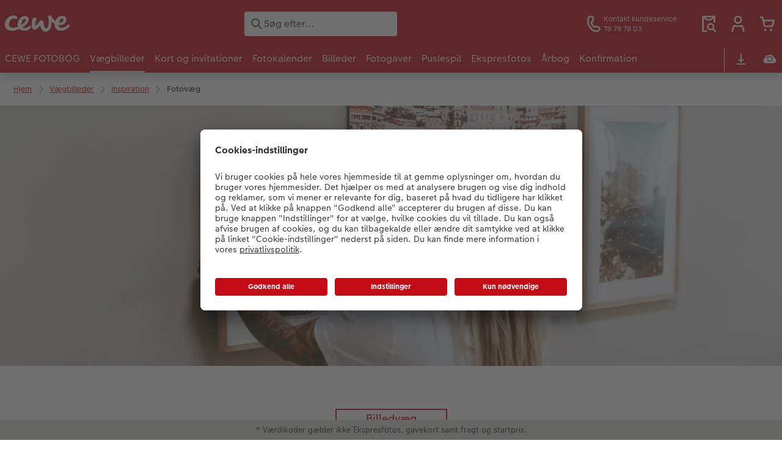

--- FILE ---
content_type: text/html; charset=UTF-8
request_url: https://www.cewe.dk/plakater-og-vaegbilleder/ideer/fotovaeg.html
body_size: 35515
content:
<!-- eos:module:446197 -->
<!DOCTYPE html>
<html lang="da-DK">
<head>
    <meta http-equiv="content-type" content="text/html;charset=UTF-8"/>
          <meta name="viewport" content="width=device-width, initial-scale=1"/>
        <meta name="language" content="da"/>
    <meta name="country" content="DK"/>
    <meta name="projectSlug" content="cewe-scandinavia"/>
    <meta name="keyaccount" content="18299"/>
    <meta name="globalName" content="cp-poster-canvas:photo-wall-seo">
    <meta name="channel" content="poster-canvas">
    <meta name="assetRoot" content="../../asset/">
    <meta name="pagePath" content="plakater-og-vaegbilleder/ideer/fotovaeg.html">
    <title>Fotovæg - lav din egen billedvæg | Inspiration hos CEWE</title>

	<meta name="robots" content="index,follow"/>

<meta name="title" content="Fotovæg - lav din egen billedvæg | Inspiration hos CEWE">
<meta name="description" content="Har du mange billeder du ønsker at hænge op? Lav en personlig billedvæg. Brug vores idéer og lav en fotovæg hjemme hos dig selv."/>



	<link rel="canonical" href="https://www.cewe.dk/plakater-og-vaegbilleder/ideer/fotovaeg.html" />



    <link rel="icon" href="../../asset/assets/images/favicon.ico"/>

            <link rel="preload" href="../../asset/assets/fonts/CEWEIcons/cewe-icons.woff2" as="font" type="font/woff2" crossorigin>
    
            <link rel="preload" href="../../asset/assets/fonts/CEWEHead/CEWEHead-Regular.woff2" as="font" type="font/woff2" crossorigin>
    
            <link rel="preload" href="../../asset/assets/fonts/CEWEText/CEWEText-Regular.woff2" as="font" type="font/woff2" crossorigin>
    
            <link rel="preload" href="../../asset/assets/fonts/LatoLatin/LatoLatin-Regular.woff2" as="font" type="font/woff2" crossorigin>
    
        <!-- is_styleeditor_css_active: true -->
        <!-- is_xmas_css_active: false -->

                        <link type="text/css" rel="stylesheet"
                  href="../../asset/assets/styles/css-variables-default-styleeditor.css?v=1746439681"/>
                                                        <link type="text/css" rel="stylesheet" href="../../asset/assets/styles/css-variables.css?v=1768912328">
                        <link type="text/css" rel="stylesheet" href="../../styles/variables.css?v=1768912328">
        <link type="text/css" rel="stylesheet" href="../../asset/assets/styles/css-fonts.css?v=1768912328">
                    <link type="text/css" rel="stylesheet" blocking="render"
                  href="../../asset/assets/styles/early-styleeditor.css?v=1768318493"/>
                                            <link type="text/css" rel="stylesheet"
                      href="../../asset/assets/styles/main-styleeditor.css?v=1768614567"/>
                        
            <script src="../../asset/assets/cds/cwc/cwc.esm.js?v=1768318493" type="module"></script>
    
            <script nomodule="" src="../../asset/assets/cds/cwc/cwc.js?v=1741093160"></script>
    
        
    
    <script type="text/javascript">// create dataLayer
        window.dataLayer = window.dataLayer || [];
        function gtag() {
            dataLayer.push(arguments);
        }

        // set „denied" as default for both ad and analytics storage,
        gtag("consent", "default", {
            ad_user_data: "denied",
            ad_personalization: "denied",
            ad_storage: "denied",
            analytics_storage: "denied",
            wait_for_update: 2000 // milliseconds to wait for update
        });

        // Enable ads data redaction by default [optional]
        gtag("set", "ads_data_redaction", true);</script>
<script type="text/javascript">// Google Tag Manager
        (function(w, d, s, l, i) {
            w[l] = w[l] || [];
            w[l].push({
                'gtm.start': new Date().getTime(),
                event: 'gtm.js'
            });
            var f = d.getElementsByTagName(s)[0],
                j = d.createElement(s),
                dl = l != 'dataLayer' ? '&l=' + l : '';
            j.async = true;
            j.src =
                'https://www.googletagmanager.com/gtm.js?id=' + i + dl;
            f.parentNode.insertBefore(j, f);
        })(window, document, 'script', 'dataLayer', 'GTM-MR6JQ2');</script>
<script type="text/javascript">window.cewe_tc = {};
window.cewe_tc.usc_id = window.cewe_tc.usc_id || "Nf0_D17QU";
window.cewe_tc.fb_pixel_id = window.cewe_tc.fb_pixel_id || "";
window.cewe_tc.bing_tracker_id = window.cewe_tc.bing_tracker_id || "";
window.cewe_tc.adform_tracking_id = window.cewe_tc.adform_tracking_id || "";
window.cewe_tc.adform_website_name = window.cewe_tc.adform_website_name || "";
window.cewe_tc.google_adwords_id = window.cewe_tc.google_adwords_id || "";
window.cewe_tc.google_adwords_hps_conversion = window.cewe_tc.google_adwords_hps_conversion || "";
window.cewe_tc.google_adwords_order_conversion = window.cewe_tc.google_adwords_order_conversion || "";
window.cewe_tc.awin_advertiser_id = window.cewe_tc.awin_advertiser_id || "";
window.cewe_tc.mouseflow_website_id = window.cewe_tc.mouseflow_website_id || "17652634-f359-4e6d-ba5b-aa80289c7a80";</script>
<script type="text/javascript">function writeScript(a,b,c){
var s = a.document.createElement("script"), bd = a.document.getElementsByTagName('head');
t = false;
b.forEach(function(item){
	if(t === false){
		t = a.document.location.hostname.indexOf(item) > -1;
	}
});
  if(t){
    s.src = c;
	s.defer = true;
	s.setAttribute('data-settings-id', window.cewe_tc.usc_id);
	s.id="usercentrics-cmp";
    if (bd.length > 0) { bd[0].appendChild(s);}
  }
}
writeScript(window, ['photoprintit.lan','cewe.dk'], '//app.usercentrics.eu/browser-ui/latest/loader.js');</script>
<script type="text/javascript">(function(whitelist,scriptPath){const scriptTag=window.document.createElement('script');const headTag=window.document.getElementsByTagName('head');const domain=window.location.hostname;let isIn=false;let index=0;for(let i=0;i<whitelist.length;i++){for(let j=0;j<whitelist[i].length;j++){if(isIn===false){isIn=domain.indexOf(whitelist[i][j])>-1;index=i;}}}
if(isIn){scriptTag.src='//assets.adobedtm.com/'+scriptPath[index];scriptTag.async=true;if(headTag.length>0){headTag[0].appendChild(scriptTag);}}})([['phoenix-test.photoprintit.lan','cs.phx.photoprintit.com'],['phoenix.photoprintit.lan'],['cewe.dk']],['d607b02754c3/cf71b523a663/launch-089ddd9916cf-development.min.js','d607b02754c3/cf71b523a663/launch-089ddd9916cf-development.min.js','d607b02754c3/cf71b523a663/launch-bf0172296f7e.min.js']);</script>

</head>
<body>

        <a
            href="#main-content"
            class="skip-link"
            onclick="document.querySelector('#main-content').focus(); return false;"
            data-nav-log="MainNavi#skip-link"
        >
        Spring til hovedindhold
      </a>

                          
<cwc-header sticky v="2" role="banner">
    <a class="primary-logo logo-image" href="../../index.html" aria-label="Link til hjemmeside"></a>

    <div class="search-area">
              <search>
          

<cwc-onsite-search
  class=""
  default-provider="CeweSearchProvider"
  default-provider-config="&#x7B;&quot;host&quot;&#x3A;&quot;https&#x3A;&#x5C;&#x2F;&#x5C;&#x2F;searchservice.photoprintit.com&quot;,&quot;keyAccount&quot;&#x3A;18299,&quot;country&quot;&#x3A;&quot;DK&quot;,&quot;language&quot;&#x3A;&quot;da&quot;&#x7D;"
  module-config="&#x7B;&#x0A;&#x20;&#x20;&#x20;&#x20;&quot;OrderStatusOnSiteSearchModule&quot;&#x3A;&#x20;&#x7B;&#x0A;&#x20;&#x20;&#x20;&#x20;&#x20;&#x20;&#x20;&#x20;&quot;forwardLink&quot;&#x3A;&#x20;&quot;&#x2F;ordrestatus.html&#x23;&#x2F;&#x3F;orderid&#x3D;&#x7B;&#x7B;query&#x7D;&#x7D;&quot;,&#x0A;&#x20;&#x20;&#x20;&#x20;&#x20;&#x20;&#x20;&#x20;&quot;forwardPageidentifier&quot;&#x3A;&#x20;&quot;cp-service&#x3A;orderstatus&quot;,&#x0A;&#x20;&#x20;&#x20;&#x20;&#x20;&#x20;&#x20;&#x20;&quot;text-resources&quot;&#x3A;&#x20;&#x7B;&quot;headline&quot;&#x3A;&quot;Ordrestatus&quot;,&quot;description&quot;&#x3A;&quot;Leder&#x20;du&#x20;efter&#x20;din&#x20;ordrestatus,&#x20;har&#x20;du&#x20;pr&#x5C;u00f8vet&#x20;vores&#x20;ordrestatusside&#x3F;&quot;,&quot;buttonLabel&quot;&#x3A;&quot;&#x5C;u00c5bn&#x20;ordrestatus&quot;&#x7D;&#x0A;&#x0A;&#x20;&#x20;&#x20;&#x20;&#x7D;&#x0A;&#x7D;"
  text-resources="&#x7B;&quot;results&quot;&#x3A;&#x7B;&quot;showMoreResults&quot;&#x3A;&quot;Vis&#x20;alle&#x20;&#x28;&#x7B;&#x7B;count&#x7D;&#x7D;&#x29;&quot;,&quot;showMoreResultsClose&quot;&#x3A;&quot;Vis&#x20;mindre&quot;,&quot;totalResult&quot;&#x3A;&quot;resultat&quot;,&quot;totalResults&quot;&#x3A;&quot;resultater&quot;,&quot;product&quot;&#x3A;&#x7B;&quot;headline&quot;&#x3A;&quot;Produkter&quot;&#x7D;,&quot;service&quot;&#x3A;&#x7B;&quot;headline&quot;&#x3A;&quot;Service&quot;&#x7D;,&quot;inspiration&quot;&#x3A;&#x7B;&quot;headline&quot;&#x3A;&quot;Inspiration&quot;&#x7D;,&quot;page&quot;&#x3A;&#x7B;&quot;headline&quot;&#x3A;&quot;&#x5C;u00d8vrige&quot;&#x7D;,&quot;category&quot;&#x3A;&#x7B;&quot;headline&quot;&#x3A;&quot;Kategori&quot;,&quot;preposition&quot;&#x3A;&quot;i&quot;&#x7D;&#x7D;,&quot;suggestions&quot;&#x3A;&#x7B;&quot;headline&quot;&#x3A;&quot;Forslag&quot;,&quot;headlineTops&quot;&#x3A;&quot;Popul&#x5C;u00e6re&#x20;s&#x5C;u00f8gninger&quot;&#x7D;,&quot;alternatives&quot;&#x3A;&#x7B;&quot;headline&quot;&#x3A;&quot;Alternative&#x20;produkter&quot;&#x7D;,&quot;loading&quot;&#x3A;&#x7B;&quot;text&quot;&#x3A;&quot;Indl&#x5C;u00e6ser&#x20;resultater&quot;&#x7D;,&quot;messages&quot;&#x3A;&#x7B;&quot;notFound&quot;&#x3A;&#x7B;&quot;headline&quot;&#x3A;&quot;Ingen&#x20;passende&#x20;resultater&quot;,&quot;text&quot;&#x3A;&quot;Din&#x20;s&#x5C;u00f8gning&#x20;&#x27;&#x7B;&#x7B;query&#x7D;&#x7D;&#x27;&#x20;gav&#x20;ingen&#x20;resultater&quot;,&quot;notice&quot;&#x3A;&quot;&lt;p&gt;&lt;strong&gt;Tips&#x20;til&#x20;yderligere&#x20;s&#x5C;u00f8gning&lt;&#x5C;&#x2F;strong&gt;&lt;&#x5C;&#x2F;p&gt;&#x5C;n&#x5C;n&lt;p&gt;Tjek&#x20;s&#x5C;u00f8geordet&#x20;for&#x20;stavefejl.&lt;&#x5C;&#x2F;p&gt;&#x5C;n&#x5C;n&lt;p&gt;Brug&#x20;et&#x20;mere&#x20;generelt&#x20;udtryk.&lt;&#x5C;&#x2F;p&gt;&#x5C;n&#x5C;n&lt;p&gt;Omskriv&#x20;det&#x20;emne,&#x20;du&#x20;leder&#x20;efter,&#x20;med&#x20;et&#x20;andet&#x20;udtryk&#x20;&#x28;synonym&#x29;.&lt;&#x5C;&#x2F;p&gt;&#x5C;n&quot;&#x7D;,&quot;responseError&quot;&#x3A;&#x7B;&quot;retryBtn&quot;&#x3A;&quot;Pr&#x5C;u00f8v&#x20;igen&quot;,&quot;headline&quot;&#x3A;&quot;Ingen&#x20;forbindelse&#x20;til&#x20;serveren&quot;,&quot;text&quot;&#x3A;&quot;Forbindelsen&#x20;til&#x20;serveren&#x20;blev&#x20;afbrudt.&#x20;Pr&#x5C;u00f8v&#x20;igen.&quot;&#x7D;&#x7D;&#x7D;&#x0A;"
  data-close-button-aria-label="Skjul søgeresultater"
>
    <cwc-text-field slot="input">
              <svg class="sprite-icon "             slot="icon"
                    aria-hidden="true"
        >
        <use href='../../asset/assets/sprite-icon/sprite-base.svg?v=#icon-search'/>
    </svg>

      <input
        slot="input"
        type="search"
        name="search-input"
        value=""
                  placeholder="S&#x00F8;g&#x20;efter..."
                          aria-label="S&#x00F8;g&#x20;p&#x00E5;&#x20;siden"
              />
      <button
        slot="reset"
                  aria-label="Nulstil&#x20;s&#x00F8;gning"
              >
                <svg class="sprite-icon " >
        <use href='../../asset/assets/sprite-icon/sprite-base.svg?v=#icon-close'/>
    </svg>

      </button>
    </cwc-text-field>
    <button
      slot="close-button"
              aria-label="Skjul&#x20;s&#x00F8;geresultater"
          >
              <svg class="sprite-icon " >
        <use href='../../asset/assets/sprite-icon/sprite-base.svg?v=#icon-close'/>
    </svg>

    </button>
    <button
      slot="mobile-close-button"
              aria-label="Skjul&#x20;s&#x00F8;geresultater"
          >
              <svg class="sprite-icon " >
        <use href='../../asset/assets/sprite-icon/sprite-base.svg?v=#icon-arrow-left'/>
    </svg>

    </button>
</cwc-onsite-search>


        </search>
          </div>

    <div class="service-area">
        <!-- eos:module:124223 -->


    <!-- eos:module:124196 -->


    
    <a href="../../kundeservice.html"  data-nav-log="MainNavi#Kundeservice"
       class="service-area-item">
                <svg class="sprite-icon service-icon" >
        <use href='../../asset/assets/sprite-icon/sprite-base.svg?v=#icon-phone'/>
    </svg>

                    <span class="service-icon-label">
            <span>Kontakt kundeservice:</span>
            <br>
            <span>78 79 78 03</span>
        </span>
            </a>
<!-- eos:module:329291 -->


    
    <a href="../../ordrestatus.html" data-title="Ordrestatus" data-nav-log="MainNavi#Ordrestatus"
       class="service-area-item">
                <svg class="sprite-icon service-icon" >
        <use href='../../asset/assets/sprite-icon/sprite-base.svg?v=#icon-orderinfo'/>
    </svg>

            </a>

            <cwc-user-icon class="service-area-item" aria-label="" role="button"
                                              operator="50018299"
                       key-account="18299"
                       my-account-link="../../account.html#/auth"
                       use-capi-auth="false"
                       data-nav-log="MainNavi#Account"
                       text-logged-in=""
                       enable-modal="false">
                    <svg class="sprite-icon "             slot="svg"
        >
        <use href='../../asset/assets/sprite-icon/sprite-base.svg?v=#icon-name'/>
    </svg>


            <style>
                @media (min-width: 1024px) {
                    .sg-cw-button.user-icon-modal-button {
                        min-width: 300px;
                    }
                }

                @media (max-width: 1023px) {
                    .sg-cw-button.user-icon-modal-button {
                        min-width: 40vw;
                    }
                }

                .sg-cw-center.user-icon-modal-body {
                    color: #0e204e
                }
            </style>
            <svg slot="tick-svg" viewBox="0 0 30 30" style="width: 100%; height: 100%">
                <path fill="none" stroke-width="3" stroke-linecap="round"
                      stroke-linejoin="round" d="M 7,15 L 13, 21 L 23, 9"/>
            </svg>
            <h3 slot="modal-header"></h3>
            <div slot="modal-body-logged-out"
                 class="sg-cw-center user-icon-modal-body"></div>
            <div slot="modal-body-logged-in"
                 class="sg-cw-center user-icon-modal-body"></div>
            <button slot="modal-footer-button-login"
                    class="modal-csc-button ips-link user-icon-modal-button">
                
            </button>
            <button slot="modal-footer-button-my-account"
                    class="modal-csc-button ips-link user-icon-modal-button">
                
            </button>
            <button slot="modal-footer-button-logout"
                    class="modal-csc-button ips-link  user-icon-modal-button">
                
            </button>
        </cwc-user-icon>
                <cwc-cart-icon class="service-area-item" aria-label=""
                                              key-account="18299"
                       cart-link="../../checkout.html"
                       data-nav-log="MainNavi#Cart"
                       operator="50018299">
                    <svg class="sprite-icon "             slot="svg"
        >
        <use href='../../asset/assets/sprite-icon/sprite-base.svg?v=#icon-cart-simple'/>
    </svg>

        </cwc-cart-icon>
    
    </div>

    <div class="secondary-logo-area">
        <div class="secondary-logo">
                                            <!-- eos:module:186906 -->


                                                                                        <cwc-scid-logo
    json='{"1828":"../../cdn/images/dt/lj/dTljVTRrcEE2bksxYnhxVFBiSnZMTWU1TUdjWEU4K25aYmVUenZWZ3pHTTBQN2hDY3owL1dZYkhBN0hCdnkxTkFCVjNtdzEva3ZTS1pQSXRSU2w0SzBOaHJsakZzWTV3ZWpKZjN5UXVMM1E9.jpg","1837":"../../cdn/images/zt/ro/ZTRoTkhmRkVHeUdJL3JzSnVOQTlPQVVHME5KK1ZwNXpHMmFkN3BDcjRmZmgzellFYnVwSWVWRlpxNGNpWmhsMUFCVjNtdzEva3ZTS1pQSXRSU2w0SzBOaHJsakZzWTV3ZWpKZjN5UXVMM1E9.jpg","1838":"../../cdn/images/wv/lz/WVlZdmgyODVMTFY1TmNwMzlxalZiWTZsYjYvaVIwSHpzUmdNWUhtQkQwQXhHK3U5dnJDb1VoeHBhTWRNWXFqeEFCVjNtdzEva3ZTS1pQSXRSU2w0SzBOaHJsakZzWTV3ZWpKZjN5UXVMM1E9.jpg","1848":"../../cdn/images/yw/rg/YWRGd3U0TDl2ZjNtUFJKTjlCNDhSYzNERXFvbjZBZmYzWlRTYVoxM1ZsbGJ1ZnV6Qkh4R2xjRUFuT3NWcmk1TUFCVjNtdzEva3ZTS1pQSXRSU2w0SzBOaHJsakZzWTV3ZWpKZjN5UXVMM1E9.jpg","1849":"../../cdn/images/k0/ww/K0wwZExwQnZyb1hLVUU5ZFhValNtbkxUUmswU0JoUk5RbVNHeVJMdDE0andzVW5WY1ZFUkNMTmVibitpcG9mWUFCVjNtdzEva3ZTS1pQSXRSU2w0SzBOaHJsakZzWTV3ZWpKZjN5UXVMM1E9.jpg"}'
    link="../../index.html"
    default-logo=""
    keyaccount="18299"
></cwc-scid-logo>
                    </div>
    </div>

    <div class="primary-nav-area">
                    
    
            
            
<input type="checkbox" id="nav-visible-mobile-toggle">
<label class="nav-visible-mobile-activator" for="nav-visible-mobile-toggle">
    <div class="menu-toggle-burgex">
        <span></span>
        <span></span>
        <span></span>
        <span></span>
    </div>
    <span>Menu</span>
</label>

<nav class="primary-nav" role="navigation">
    <div class="nav-mobile-cropping">
        <div class="nav-mobile-topbar">
            <span class="nav-active-submenu-label">Menu</span>
        </div>

        <div class="primary-nav-wrapper">
                                                                                                                                                                                                                                                                                                                                                                                                                                                                                                                                                                                                                                                                                                                                                                                                                                                                                                                                                                                                                                                                                                                                                                                                                                                                                                                                                                                                                                                                                                                                                                                                                                                                                                                                                                                                                                                                                                                                                                                                                                                                                                                                                                                                                                                                                                                                                                                                                                                                                                                                                                                                                                                                                                                                                                                                                                                                                                                                                                                                                                                                                                                                                                                                                                                                                                                                                                                                                                                                                                                                                                                                                                                                                                                                                                                                                                                                                                                                                                                                    
                    <div class="nav-item has-children" >
                                                
                                                <label class="primary-nav-item-more" for="847172951_797445943">
                            <a class="nav-item-label"
                               href="../../cewe-fotobog.html"
                               data-nav-log="MainNavi#CEWE FOTOBOG">
                                                                <span>CEWE FOTOBOG</span>
                            </a>
                                                                    <svg class="sprite-icon " >
        <use href='../../asset/assets/sprite-icon/sprite-base.svg?v=#icon-arrow-right'/>
    </svg>

                                                    </label>

                                                    <div class="ancillary-nav">
                                <div class="ancillary-nav-cropping">
                                    <ul class="ancillary-nav-content no-list-styling" aria-label="Undernavigation">
                                        <li class="ancillary-nav-item-back">
                                          <input class="ancillary-nav-toggle"
                                                 type="checkbox"
                                                 id="847172951_797445943"
                                                  >
                                                    <svg class="sprite-icon " >
        <use href='../../asset/assets/sprite-icon/sprite-base.svg?v=#icon-arrow-left'/>
    </svg>

                                            <span>CEWE FOTOBOG</span>
                                        </li>
                                                                                                                                                                                                                                                                                                                                                                                                                                                                                                                            
                                    <li class="ancillary-nav-item overview-item" >
                                                                                <a href="../../cewe-fotobog.html"
                                           data-nav-log="SubNavi#CEWE FOTOBOG|Se alle fotobøger"
                                           data-id="18733">
                                            Se alle fotobøger
                                        </a></li>
                                
                                    <li class="ancillary-nav-item " >
                                                                                <a href="https://www.cewe.dk/cewe-fotobog.html#overview"
                                           data-nav-log="SubNavi#CEWE FOTOBOG|Formater"
                                           data-id="7588">
                                            Formater
                                        </a></li>
                                
                                    <li class="ancillary-nav-item " >
                                                                                <a href="../../cewe-fotobog/hvordan-lave-fotobog.html"
                                           data-nav-log="SubNavi#CEWE FOTOBOG|Fotobog – hvordan?"
                                           data-id="15945">
                                            Fotobog – hvordan?
                                        </a></li>
                                
                                    <li class="ancillary-nav-item " >
                                                                                <a href="../../webinar.html"
                                           data-nav-log="SubNavi#CEWE FOTOBOG|Webinar"
                                           data-id="7625">
                                            Webinar
                                        </a></li>
                                
                                    <li class="ancillary-nav-item " >
                                                                                <a href="../../cewe-fotobog/papirtyper-og-omslag.html"
                                           data-nav-log="SubNavi#CEWE FOTOBOG|Papirtyper og omslag"
                                           data-id="21049">
                                            Papirtyper og omslag
                                        </a></li>
                                
                                    <li class="ancillary-nav-item " >
                                                                                <a href="../../bestillingsmuligheder.html"
                                           data-nav-log="SubNavi#CEWE FOTOBOG|Bestillingsmuligheder"
                                           data-id="7685">
                                            Bestillingsmuligheder
                                        </a></li>
                                
                                    <li class="ancillary-nav-item " >
                                                                                <a href="../../cewe-fotobog/anledning.html"
                                           data-nav-log="SubNavi#CEWE FOTOBOG|Inspiration"
                                           data-id="10312">
                                            Inspiration
                                        </a></li>
                                
                                    <li class="ancillary-nav-item " >
                                                                                <a href="../../cewe-fotobog/billedoverfoersel-mobil-til-pc.html"
                                           data-nav-log="SubNavi#CEWE FOTOBOG|Nem billedoverførsel"
                                           data-id="14056">
                                            Nem billedoverførsel
                                        </a></li>
                                
                                    <li class="ancillary-nav-item " >
                                                                                <a href="../../testvinder.html"
                                           data-nav-log="SubNavi#CEWE FOTOBOG|Bedst i test"
                                           data-id="10345">
                                            Bedst i test
                                        </a></li>
                                
                                    <li class="ancillary-nav-item " >
                                                                                <a href="../../cewe-myphoto.html"
                                           data-nav-log="SubNavi#CEWE FOTOBOG|Gratis fotolagring"
                                           data-id="17835">
                                            Gratis fotolagring
                                        </a></li>
                                
                                    <li class="ancillary-nav-item " >
                                                                                <a href="../../cewe-fotobog/panoramaside.html"
                                           data-nav-log="SubNavi#CEWE FOTOBOG|Panoramaside"
                                           data-id="23523">
                                            Panoramaside
                                        </a></li>
                                
                                    <li class="ancillary-nav-item " >
                                                                                <a href="../../cewe-fotobog/mindelomme.html"
                                           data-nav-log="SubNavi#CEWE FOTOBOG|Mindelomme"
                                           data-id="22945">
                                            Mindelomme
                                        </a></li>
                                
                                    <li class="ancillary-nav-item " >
                                                                                <a href="../../tilbehoer.html#fotobog"
                                           data-nav-log="SubNavi#CEWE FOTOBOG|Tilbehør"
                                           data-id="23187">
                                            Tilbehør
                                        </a></li>
                                
                                    </ul>
                                </div>
                            </div>
                                            </div>
                                                                                                                                                                                                                                                                                                                                                                                                                                                                                                                                                                                                                                                                                                                                                                                                                                                                                                                                                                                                                                                                                                                                                                                                                                                                                                                                                                                                                                                                                                                                                                                                                                                                                                                                                                                                                                                                                                                                                                                                                                                                                                                                                                                                                                                                                                                                                                                                                                                                                                                                                                                                                                                                                                                                                                                                                                                                                                                                                                                                                                                                                                                                                                                                                                                                                                                                                                                                                                                                                                                                                                                                                                                                                                                                                                                                                                                                                                                                                                                                                                                                                                                                                                                                                                                                                                                                                                                                                                                                                                                                                                                                                                                                                                                                                                                                                                                                                                                                                                                                                                                                                                                                                                                                                                                                                                                                                                                                                                                                                                                                                                                                                                                                                                                                                                                                                                                                                                                                                                                                                                                                                                                                                                                                                                                                                                                                                                                                                                        
                    <div class="nav-item has-children" active>
                                                
                                                <label class="primary-nav-item-more" for="847172951_24216261">
                            <a class="nav-item-label"
                               href="../../plakater-og-vaegbilleder.html"
                               data-nav-log="MainNavi#Vægbilleder">
                                                                <span>Vægbilleder</span>
                            </a>
                                                                    <svg class="sprite-icon " >
        <use href='../../asset/assets/sprite-icon/sprite-base.svg?v=#icon-arrow-right'/>
    </svg>

                                                    </label>

                                                    <div class="ancillary-nav">
                                <div class="ancillary-nav-cropping">
                                    <ul class="ancillary-nav-content no-list-styling" aria-label="Undernavigation">
                                        <li class="ancillary-nav-item-back">
                                          <input class="ancillary-nav-toggle"
                                                 type="checkbox"
                                                 id="847172951_24216261"
                                                  checked>
                                                    <svg class="sprite-icon " >
        <use href='../../asset/assets/sprite-icon/sprite-base.svg?v=#icon-arrow-left'/>
    </svg>

                                            <span>Vægbilleder</span>
                                        </li>
                                                                                                                                                                                                                                                                                                                                                                                                                                                                                                                                                                                                                                                                                                                                                                                                                            
                                    <li class="ancillary-nav-item overview-item" >
                                                                                <a href="../../plakater-og-vaegbilleder.html"
                                           data-nav-log="SubNavi#Vægbilleder|Se alle vægbilleder"
                                           data-id="18734">
                                            Se alle vægbilleder
                                        </a></li>
                                
                                    <li class="ancillary-nav-item " >
                                                                                <a href="../fotolaerred.html"
                                           data-nav-log="SubNavi#Vægbilleder|Fotolærred"
                                           data-id="7437">
                                            Fotolærred
                                        </a></li>
                                
                                    <li class="ancillary-nav-item " >
                                                                                <a href="../plakater.html"
                                           data-nav-log="SubNavi#Vægbilleder|Fotoplakat"
                                           data-id="7411">
                                            Fotoplakat
                                        </a></li>
                                
                                    <li class="ancillary-nav-item " >
                                                                                <a href="../plakat-med-design.html"
                                           data-nav-log="SubNavi#Vægbilleder|Plakat med design"
                                           data-id="23687">
                                            Plakat med design
                                        </a></li>
                                
                                    <li class="ancillary-nav-item " >
                                                                                <a href="../rammer.html"
                                           data-nav-log="SubNavi#Vægbilleder|Billede i ramme"
                                           data-id="7679">
                                            Billede i ramme
                                        </a></li>
                                
                                    <li class="ancillary-nav-item " >
                                                                                <a href="../hard-skumplade.html"
                                           data-nav-log="SubNavi#Vægbilleder|Billede på skumplade"
                                           data-id="7445">
                                            Billede på skumplade
                                        </a></li>
                                
                                    <li class="ancillary-nav-item " >
                                                                                <a href="../alu-plade.html"
                                           data-nav-log="SubNavi#Vægbilleder|Billede på aluminiumsplade"
                                           data-id="7443">
                                            Billede på aluminiumsplade
                                        </a></li>
                                
                                    <li class="ancillary-nav-item " >
                                                                                <a href="../galleri-tryk.html"
                                           data-nav-log="SubNavi#Vægbilleder|Galleritryk"
                                           data-id="7447">
                                            Galleritryk
                                        </a></li>
                                
                                    <li class="ancillary-nav-item " >
                                                                                <a href="../akrylglas.html"
                                           data-nav-log="SubNavi#Vægbilleder|Billede på akrylglas"
                                           data-id="7441">
                                            Billede på akrylglas
                                        </a></li>
                                
                                    <li class="ancillary-nav-item " >
                                                                                <a href="../vaegbillede-paa-trae.html"
                                           data-nav-log="SubNavi#Vægbilleder|Billede på træ"
                                           data-id="7449">
                                            Billede på træ
                                        </a></li>
                                
                                    <li class="ancillary-nav-item " >
                                                                                <a href="../fotoplakat-med-kort.html"
                                           data-nav-log="SubNavi#Vægbilleder|Fotoplakat med kort"
                                           data-id="19301">
                                            Fotoplakat med kort
                                        </a></li>
                                
                                    <li class="ancillary-nav-item " >
                                                                                <a href="../plakatliste-trae.html"
                                           data-nav-log="SubNavi#Vægbilleder|Fotoplakat med plakatliste"
                                           data-id="11150">
                                            Fotoplakat med plakatliste
                                        </a></li>
                                
                                    <li class="ancillary-nav-item " >
                                                                                <a href="../fotocollage.html"
                                           data-nav-log="SubNavi#Vægbilleder|Fotocollage"
                                           data-id="7425">
                                            Fotocollage
                                        </a></li>
                                
                                    <li class="ancillary-nav-item " >
                                                                                <a href="../hexxas.html"
                                           data-nav-log="SubNavi#Vægbilleder|hexxas"
                                           data-id="7335">
                                            hexxas
                                        </a></li>
                                
                                    <li class="ancillary-nav-item " >
                                                                                <a href="../flerdelt-vaegdekoration.html"
                                           data-nav-log="SubNavi#Vægbilleder|Flerdelt vægbillede"
                                           data-id="7433">
                                            Flerdelt vægbillede
                                        </a></li>
                                
                                    <li class="ancillary-nav-item " >
                                                                                <a href="../fotopanel.html"
                                           data-nav-log="SubNavi#Vægbilleder|Fotopanel"
                                           data-id="7435">
                                            Fotopanel
                                        </a></li>
                                
                                    <li class="ancillary-nav-item " >
                                                                                <a href="../velkomstskilt.html"
                                           data-nav-log="SubNavi#Vægbilleder|Velkomstskilt"
                                           data-id="22020">
                                            Velkomstskilt
                                        </a></li>
                                
                                    <li class="ancillary-nav-item " >
                                                                                <a href="../talcollage.html"
                                           data-nav-log="SubNavi#Vægbilleder|Talcollage"
                                           data-id="23713">
                                            Talcollage
                                        </a></li>
                                
                                    <li class="ancillary-nav-item " active>
                                                                                <a href="../ideer.html"
                                           data-nav-log="SubNavi#Vægbilleder|Inspiration"
                                           data-id="10316">
                                            Inspiration
                                        </a></li>
                                
                                    <li class="ancillary-nav-item " >
                                                                                <a href="../../cewe-myphoto.html"
                                           data-nav-log="SubNavi#Vægbilleder|Gratis fotolagring"
                                           data-id="17836">
                                            Gratis fotolagring
                                        </a></li>
                                
                                    <li class="ancillary-nav-item " >
                                                                                <a href="../../tilbehoer.html#plakater"
                                           data-nav-log="SubNavi#Vægbilleder|Tilbehør"
                                           data-id="23189">
                                            Tilbehør
                                        </a></li>
                                
                                    </ul>
                                </div>
                            </div>
                                            </div>
                                                                                                                                                                                                                                                                                                                                                                                                                                                                                                                                                                                                                                                                                                                                                                                                                                                                                                                                                                                                                                                                                                                                                                                                                                                                                                                                                                                                                                                                                                                                                                                                                                                                                                                                                                                                                                                                                                                                                                                                                                                                                                                                                                                                                                                                                                                                                                                                                                                                                                                                                                                                                                                                                                                                                                                                                                                                                                                                                                                                                                                                                                                                                                                                                                                                                                                                                                                                                                                                                                                                                                                                                                                                                                                                                                                                                                                                                                                                                                                                                                                                                                                                                                                                                                                                                                                                                                                                                                                                                                                                                                                                                                                                                                                                                                                                                                                                                                                                                                                                                                                                                                                                        
                    <div class="nav-item has-children" >
                                                
                                                <label class="primary-nav-item-more" for="847172951_498085201">
                            <a class="nav-item-label"
                               href="../../kort-og-invitationer.html"
                               data-nav-log="MainNavi#Kort og invitationer">
                                                                <span>Kort og invitationer</span>
                            </a>
                                                                    <svg class="sprite-icon " >
        <use href='../../asset/assets/sprite-icon/sprite-base.svg?v=#icon-arrow-right'/>
    </svg>

                                                    </label>

                                                    <div class="ancillary-nav">
                                <div class="ancillary-nav-cropping">
                                    <ul class="ancillary-nav-content no-list-styling" aria-label="Undernavigation">
                                        <li class="ancillary-nav-item-back">
                                          <input class="ancillary-nav-toggle"
                                                 type="checkbox"
                                                 id="847172951_498085201"
                                                  >
                                                    <svg class="sprite-icon " >
        <use href='../../asset/assets/sprite-icon/sprite-base.svg?v=#icon-arrow-left'/>
    </svg>

                                            <span>Kort og invitationer</span>
                                        </li>
                                                                                                                                                                                                                                                                                                                                                                                                                                                                                                                                                                                                                                        
                                    <li class="ancillary-nav-item overview-item" >
                                                                                <a href="../../kort-og-invitationer.html"
                                           data-nav-log="SubNavi#Kort og invitationer|Se alle kort og invitationer"
                                           data-id="18735">
                                            Se alle kort og invitationer
                                        </a></li>
                                
                                    <li class="ancillary-nav-item " >
                                                                                <a href="../../kort-og-invitationer/invitationer/konfirmation.html"
                                           data-nav-log="SubNavi#Kort og invitationer|Konfirmation"
                                           data-id="7811">
                                            Konfirmation
                                        </a></li>
                                
                                    <li class="ancillary-nav-item " >
                                                                                <a href="../../kort-og-invitationer/invitationer/bryllup.html"
                                           data-nav-log="SubNavi#Kort og invitationer|Bryllup"
                                           data-id="7783">
                                            Bryllup
                                        </a></li>
                                
                                    <li class="ancillary-nav-item " >
                                                                                <a href="../../kort-og-invitationer/invitationer/takkekort.html"
                                           data-nav-log="SubNavi#Kort og invitationer|Takkekort"
                                           data-id="7776">
                                            Takkekort
                                        </a></li>
                                
                                    <li class="ancillary-nav-item " >
                                                                                <a href="../../kort-og-invitationer/invitationer.html"
                                           data-nav-log="SubNavi#Kort og invitationer|Invitationer"
                                           data-id="7458">
                                            Invitationer
                                        </a></li>
                                
                                    <li class="ancillary-nav-item " >
                                                                                <a href="../../kort-og-invitationer/invitationer/barnedaab.html"
                                           data-nav-log="SubNavi#Kort og invitationer|Barnedåb"
                                           data-id="7732">
                                            Barnedåb
                                        </a></li>
                                
                                    <li class="ancillary-nav-item " >
                                                                                <a href="../../kort-og-invitationer/editor.html"
                                           data-nav-log="SubNavi#Kort og invitationer|Design selv"
                                           data-id="19845">
                                            Design selv
                                        </a></li>
                                
                                    <li class="ancillary-nav-item " >
                                                                                <a href="../../kort-og-invitationer/alle-anledninger.html"
                                           data-nav-log="SubNavi#Kort og invitationer|Alle anledninger"
                                           data-id="19796">
                                            Alle anledninger
                                        </a></li>
                                
                                    <li class="ancillary-nav-item " >
                                                                                <a href="../../kort-og-invitationer/fotokort.html"
                                           data-nav-log="SubNavi#Kort og invitationer|Fotokort"
                                           data-id="7695">
                                            Fotokort
                                        </a></li>
                                
                                    <li class="ancillary-nav-item " >
                                                                                <a href="../../kort-og-invitationer/foldekort.html"
                                           data-nav-log="SubNavi#Kort og invitationer|Foldekort"
                                           data-id="7396">
                                            Foldekort
                                        </a></li>
                                
                                    <li class="ancillary-nav-item " >
                                                                                <a href="../../kort-og-invitationer/postkort.html"
                                           data-nav-log="SubNavi#Kort og invitationer|Postkort"
                                           data-id="7682">
                                            Postkort
                                        </a></li>
                                
                                    <li class="ancillary-nav-item " >
                                                                                <a href="../../kort-og-invitationer/kort-med-fotoindstik.html"
                                           data-nav-log="SubNavi#Kort og invitationer|Kort med fotoindstik"
                                           data-id="19843">
                                            Kort med fotoindstik
                                        </a></li>
                                
                                    <li class="ancillary-nav-item " >
                                                                                <a href="../../kort-og-invitationer/bordkort.html"
                                           data-nav-log="SubNavi#Kort og invitationer|Bordkort"
                                           data-id="7401">
                                            Bordkort
                                        </a></li>
                                
                                    <li class="ancillary-nav-item " >
                                                                                <a href="../../kort-og-invitationer/menukort.html"
                                           data-nav-log="SubNavi#Kort og invitationer|Menukort"
                                           data-id="19249">
                                            Menukort
                                        </a></li>
                                
                                    <li class="ancillary-nav-item " >
                                                                                <a href="../../kort-og-invitationer/enkelte-kort-direkte.html"
                                           data-nav-log="SubNavi#Kort og invitationer|Direkte forsendelse"
                                           data-id="7403">
                                            Direkte forsendelse
                                        </a></li>
                                
                                    <li class="ancillary-nav-item " >
                                                                                <a href="../../kort-og-invitationer/digitalt-festkort.html"
                                           data-nav-log="SubNavi#Kort og invitationer|Digitalt festkort"
                                           data-id="23677">
                                            Digitalt festkort
                                        </a></li>
                                
                                    </ul>
                                </div>
                            </div>
                                            </div>
                                                                                                                                                                                                                                                                                                                                                                                                                                                                                                                                                                                                                                                                                                                                                                                                                                                                                                                                                                                                                                                                                                                                                                                                                                                                                                                                                                                                                                                                                                                                                                                                                                                                                                                                                                                                                                                                                                                                                                                                                                                                                                                                                                                                                                                                                                                                                                                                                                                                                                                                                                                                                                                                                                                                                                                                                                                                                                                                                                                                                                                                                                                                                                                                                                                                                                                                                                                                                                                    
                    <div class="nav-item has-children" >
                                                
                                                <label class="primary-nav-item-more" for="847172951_1395234324">
                            <a class="nav-item-label"
                               href="../../fotokalender.html"
                               data-nav-log="MainNavi#Fotokalender">
                                                                <span>Fotokalender</span>
                            </a>
                                                                    <svg class="sprite-icon " >
        <use href='../../asset/assets/sprite-icon/sprite-base.svg?v=#icon-arrow-right'/>
    </svg>

                                                    </label>

                                                    <div class="ancillary-nav">
                                <div class="ancillary-nav-cropping">
                                    <ul class="ancillary-nav-content no-list-styling" aria-label="Undernavigation">
                                        <li class="ancillary-nav-item-back">
                                          <input class="ancillary-nav-toggle"
                                                 type="checkbox"
                                                 id="847172951_1395234324"
                                                  >
                                                    <svg class="sprite-icon " >
        <use href='../../asset/assets/sprite-icon/sprite-base.svg?v=#icon-arrow-left'/>
    </svg>

                                            <span>Fotokalender</span>
                                        </li>
                                                                                                                                                                                                                                                                                                                                                                                                                                                    
                                    <li class="ancillary-nav-item overview-item" >
                                                                                <a href="../../fotokalender.html"
                                           data-nav-log="SubNavi#Fotokalender|Se alle fotokalendere"
                                           data-id="18738">
                                            Se alle fotokalendere
                                        </a></li>
                                
                                    <li class="ancillary-nav-item " >
                                                                                <a href="../../fotokalender/vaegkalender.html"
                                           data-nav-log="SubNavi#Fotokalender|Vægkalender"
                                           data-id="7422">
                                            Vægkalender
                                        </a></li>
                                
                                    <li class="ancillary-nav-item " >
                                                                                <a href="../../fotokalender/bordkalendere.html"
                                           data-nav-log="SubNavi#Fotokalender|Bordkalender"
                                           data-id="7507">
                                            Bordkalender
                                        </a></li>
                                
                                    <li class="ancillary-nav-item " >
                                                                                <a href="../../fotokalender/planlaegningskalendere.html"
                                           data-nav-log="SubNavi#Fotokalender|Planlægningskalender"
                                           data-id="7703">
                                            Planlægningskalender
                                        </a></li>
                                
                                    <li class="ancillary-nav-item " >
                                                                                <a href="../../fotokalender/aftalekalender.html"
                                           data-nav-log="SubNavi#Fotokalender|Aftalekalender"
                                           data-id="7517">
                                            Aftalekalender
                                        </a></li>
                                
                                    <li class="ancillary-nav-item " >
                                                                                <a href="../../fotokalender/ugeplan-paa-akrylglas.html"
                                           data-nav-log="SubNavi#Fotokalender|Ugeplan på akrylglas"
                                           data-id="22112">
                                            Ugeplan på akrylglas
                                        </a></li>
                                
                                    <li class="ancillary-nav-item " >
                                                                                <a href="../../fotokalender/inspiration.html"
                                           data-nav-log="SubNavi#Fotokalender|Inspiration"
                                           data-id="10325">
                                            Inspiration
                                        </a></li>
                                
                                    <li class="ancillary-nav-item " >
                                                                                <a href="../../fotokalender/valgmuligheder.html"
                                           data-nav-log="SubNavi#Fotokalender|Valgmuligheder"
                                           data-id="7765">
                                            Valgmuligheder
                                        </a></li>
                                
                                    <li class="ancillary-nav-item " >
                                                                                <a href="../../cewe-myphoto.html"
                                           data-nav-log="SubNavi#Fotokalender|Gratis fotolagring"
                                           data-id="17843">
                                            Gratis fotolagring
                                        </a></li>
                                
                                    <li class="ancillary-nav-item " >
                                                                                <a href="../../fotokalender/gaveindpakning.html"
                                           data-nav-log="SubNavi#Fotokalender|Gaveindpakning"
                                           data-id="22056">
                                            Gaveindpakning
                                        </a></li>
                                
                                    <li class="ancillary-nav-item " >
                                                                                <a href="../../tilbehoer.html#fotokalender"
                                           data-nav-log="SubNavi#Fotokalender|Tilbehør"
                                           data-id="23190">
                                            Tilbehør
                                        </a></li>
                                
                                    </ul>
                                </div>
                            </div>
                                            </div>
                                                                                                                                                                                                                                                                                                                                                                                                                                                                                                                                                                                                                                                                                                                                                                                                                                                                                                                                                                                                                                                                                                                                                                                                                                                                                                                                                                                                                                                                                                                                                                                                                                                                                                                                                                                                                                                                                                                                                                                                                                                                                                                                                                                                                                                                                                                                                                                                                                                                                                                                                                                                                                                                                                                                                                                                                                                                                                                                                                                                                                                                                                                                                                                                                                                                                                                                                                                                                                                                                                                                                                                                                                                                                                                                                                                                                                                                                                                                                                                                                                                                                                                                                                                                                                                                                                    
                    <div class="nav-item has-children" >
                                                
                                                <label class="primary-nav-item-more" for="847172951_1897722076">
                            <a class="nav-item-label"
                               href="../../billeder.html"
                               data-nav-log="MainNavi#Billeder">
                                                                <span>Billeder</span>
                            </a>
                                                                    <svg class="sprite-icon " >
        <use href='../../asset/assets/sprite-icon/sprite-base.svg?v=#icon-arrow-right'/>
    </svg>

                                                    </label>

                                                    <div class="ancillary-nav">
                                <div class="ancillary-nav-cropping">
                                    <ul class="ancillary-nav-content no-list-styling" aria-label="Undernavigation">
                                        <li class="ancillary-nav-item-back">
                                          <input class="ancillary-nav-toggle"
                                                 type="checkbox"
                                                 id="847172951_1897722076"
                                                  >
                                                    <svg class="sprite-icon " >
        <use href='../../asset/assets/sprite-icon/sprite-base.svg?v=#icon-arrow-left'/>
    </svg>

                                            <span>Billeder</span>
                                        </li>
                                                                                                                                                                                                                                                                                                                                                                                                                                                                                                                                                                
                                    <li class="ancillary-nav-item overview-item" >
                                                                                <a href="../../billeder.html"
                                           data-nav-log="SubNavi#Billeder|Se alle billeder"
                                           data-id="18736">
                                            Se alle billeder
                                        </a></li>
                                
                                    <li class="ancillary-nav-item " >
                                                                                <a href="../../billeder/fremkald-digitale-billeder.html"
                                           data-nav-log="SubNavi#Billeder|Fremkald digitale billeder"
                                           data-id="7352">
                                            Fremkald digitale billeder
                                        </a></li>
                                
                                    <li class="ancillary-nav-item " >
                                                                                <a href="../../billeder/indrammet-billede.html"
                                           data-nav-log="SubNavi#Billeder|Billede i ramme"
                                           data-id="15972">
                                            Billede i ramme
                                        </a></li>
                                
                                    <li class="ancillary-nav-item " >
                                                                                <a href="../../billeder/print-paa-naturpapir.html"
                                           data-nav-log="SubNavi#Billeder|Print naturpapir"
                                           data-id="15700">
                                            Print naturpapir
                                        </a></li>
                                
                                    <li class="ancillary-nav-item " >
                                                                                <a href="../../fotogaver/art-prints.html"
                                           data-nav-log="SubNavi#Billeder|Art prints"
                                           data-id="7634">
                                            Art prints
                                        </a></li>
                                
                                    <li class="ancillary-nav-item " >
                                                                                <a href="../../billeder/billedboks.html"
                                           data-nav-log="SubNavi#Billeder|Billedboks"
                                           data-id="7549">
                                            Billedboks
                                        </a></li>
                                
                                    <li class="ancillary-nav-item " >
                                                                                <a href="../forstoerrelser.html"
                                           data-nav-log="SubNavi#Billeder|Forstørrelse på fotopapir"
                                           data-id="8518">
                                            Forstørrelse på fotopapir
                                        </a></li>
                                
                                    <li class="ancillary-nav-item " >
                                                                                <a href="../../billeder/fotosaet-klassisk.html"
                                           data-nav-log="SubNavi#Billeder|Fotosæt"
                                           data-id="7715">
                                            Fotosæt
                                        </a></li>
                                
                                    <li class="ancillary-nav-item " >
                                                                                <a href="../../fotogaver/fotoklistermaerker.html"
                                           data-nav-log="SubNavi#Billeder|Fotoklistermærker"
                                           data-id="7756">
                                            Fotoklistermærker
                                        </a></li>
                                
                                    <li class="ancillary-nav-item " >
                                                                                <a href="../../tilbehoer.html#billeder"
                                           data-nav-log="SubNavi#Billeder|Tilbehør"
                                           data-id="23186">
                                            Tilbehør
                                        </a></li>
                                
                                    <li class="ancillary-nav-item " >
                                                                                <a href="../../billeder/fremkaldelse-af-engangskamera.html"
                                           data-nav-log="SubNavi#Billeder|Engangskamera print"
                                           data-id="10405">
                                            Engangskamera print
                                        </a></li>
                                
                                    <li class="ancillary-nav-item " >
                                                                                <a href="../../billeder/fremkald-analoge-billeder.html"
                                           data-nav-log="SubNavi#Billeder|Analoge billeder"
                                           data-id="7843">
                                            Analoge billeder
                                        </a></li>
                                
                                    <li class="ancillary-nav-item " >
                                                                                <a href="../../billeder/ideer.html"
                                           data-nav-log="SubNavi#Billeder|Inspiration"
                                           data-id="10393">
                                            Inspiration
                                        </a></li>
                                
                                    <li class="ancillary-nav-item " >
                                                                                <a href="../../cewe-myphoto.html"
                                           data-nav-log="SubNavi#Billeder|Gratis fotolagring"
                                           data-id="17840">
                                            Gratis fotolagring
                                        </a></li>
                                
                                    </ul>
                                </div>
                            </div>
                                            </div>
                                                                                                                                                                                                                                                                                                                                                                                                                                                                                                                                                                                                                                                                                                                                                                                                                                                                                                                                                                                                                                                                                                                                                                                                                                                                                                                                                                                                                                                                                                                                                                                                                                                                                                                                                                                                                                                                                                                                                                                                                                                                                                                                                                                                                                                                                                                                                                                                                                                                                                                                                                                                                                                                                                                                                                                                                                                                                                                                                                                                                                                                                                                                                                                                                                                                                                                                                                                                                                                                                                                                                                                                                                                                                                                                                                                                                                                                                                                                                                                                                                                                                                                                                                                                                                                                                                                                                                                                                                                                                                                                                                                                                                                                                                                                                                                                                                                                                                                                                                            
                    <div class="nav-item has-children" >
                                                
                                                <label class="primary-nav-item-more" for="847172951_1035701996">
                            <a class="nav-item-label"
                               href="../../fotogaver.html"
                               data-nav-log="MainNavi#Fotogaver">
                                                                <span>Fotogaver</span>
                            </a>
                                                                    <svg class="sprite-icon " >
        <use href='../../asset/assets/sprite-icon/sprite-base.svg?v=#icon-arrow-right'/>
    </svg>

                                                    </label>

                                                    <div class="ancillary-nav">
                                <div class="ancillary-nav-cropping">
                                    <ul class="ancillary-nav-content no-list-styling" aria-label="Undernavigation">
                                        <li class="ancillary-nav-item-back">
                                          <input class="ancillary-nav-toggle"
                                                 type="checkbox"
                                                 id="847172951_1035701996"
                                                  >
                                                    <svg class="sprite-icon " >
        <use href='../../asset/assets/sprite-icon/sprite-base.svg?v=#icon-arrow-left'/>
    </svg>

                                            <span>Fotogaver</span>
                                        </li>
                                                                                                                                                                                                                                                                                                                                                                                                                                                                                                                                                                                                                                        
                                    <li class="ancillary-nav-item overview-item" >
                                                                                <a href="../../fotogaver.html"
                                           data-nav-log="SubNavi#Fotogaver|Se alle fotogaver"
                                           data-id="18737">
                                            Se alle fotogaver
                                        </a></li>
                                
                                    <li class="ancillary-nav-item " >
                                                                                <a href="../../fotogaver/krus.html"
                                           data-nav-log="SubNavi#Fotogaver|Krus"
                                           data-id="7456">
                                            Krus
                                        </a></li>
                                
                                    <li class="ancillary-nav-item " >
                                                                                <a href="../../fotogaver/spil-og-toejdyr.html"
                                           data-nav-log="SubNavi#Fotogaver|Spil og bamser"
                                           data-id="7329">
                                            Spil og bamser
                                        </a></li>
                                
                                    <li class="ancillary-nav-item " >
                                                                                <a href="../../fotogaver/fotopuslespil.html"
                                           data-nav-log="SubNavi#Fotogaver|Puslespil"
                                           data-id="19877">
                                            Puslespil
                                        </a></li>
                                
                                    <li class="ancillary-nav-item " >
                                                                                <a href="../../fotogaver/dekoration.html"
                                           data-nav-log="SubNavi#Fotogaver|Dekoration"
                                           data-id="7472">
                                            Dekoration
                                        </a></li>
                                
                                    <li class="ancillary-nav-item " >
                                                                                <a href="../../fotogaver/klistermaerke.html"
                                           data-nav-log="SubNavi#Fotogaver|Klistermærker"
                                           data-id="23777">
                                            Klistermærker
                                        </a></li>
                                
                                    <li class="ancillary-nav-item " >
                                                                                <a href="../../fotogaver/tekstiler.html"
                                           data-nav-log="SubNavi#Fotogaver|Tekstiler"
                                           data-id="7479">
                                            Tekstiler
                                        </a></li>
                                
                                    <li class="ancillary-nav-item " >
                                                                                <a href="../../fotogaver/skole-og-kontor.html"
                                           data-nav-log="SubNavi#Fotogaver|Skole og kontor"
                                           data-id="7487">
                                            Skole og kontor
                                        </a></li>
                                
                                    <li class="ancillary-nav-item " >
                                                                                <a href="../../fotogaver/fotomagneter.html"
                                           data-nav-log="SubNavi#Fotogaver|Fotomagneter"
                                           data-id="20145">
                                            Fotomagneter
                                        </a></li>
                                
                                    <li class="ancillary-nav-item " >
                                                                                <a href="../../fotogaver/art-prints.html"
                                           data-nav-log="SubNavi#Fotogaver|Art prints"
                                           data-id="7324">
                                            Art prints
                                        </a></li>
                                
                                    <li class="ancillary-nav-item " >
                                                                                <a href="../../fotogaver/fyld-selv-gaveaeske.html"
                                           data-nav-log="SubNavi#Fotogaver|Fyld-selv gaveæske"
                                           data-id="7358">
                                            Fyld-selv gaveæske
                                        </a></li>
                                
                                    <li class="ancillary-nav-item " >
                                                                                <a href="../../mobilcovers.html"
                                           data-nav-log="SubNavi#Fotogaver|Mobilcovers"
                                           data-id="7784">
                                            Mobilcovers
                                        </a></li>
                                
                                    <li class="ancillary-nav-item " >
                                                                                <a href="../../fotogaver/gaveideer.html"
                                           data-nav-log="SubNavi#Fotogaver|Inspiration"
                                           data-id="10318">
                                            Inspiration
                                        </a></li>
                                
                                    <li class="ancillary-nav-item " >
                                                                                <a href="../../fotogaver/gavekort.html"
                                           data-nav-log="SubNavi#Fotogaver|CEWE Gavekort"
                                           data-id="7421">
                                            CEWE Gavekort
                                        </a></li>
                                
                                    <li class="ancillary-nav-item " >
                                                                                <a href="../../julegave-firma-til-ansatte.html"
                                           data-nav-log="SubNavi#Fotogaver|Firmagave"
                                           data-id="19655">
                                            Firmagave
                                        </a></li>
                                
                                    <li class="ancillary-nav-item " >
                                                                                <a href="../../cewe-myphoto.html"
                                           data-nav-log="SubNavi#Fotogaver|Gratis fotolagring"
                                           data-id="17841">
                                            Gratis fotolagring
                                        </a></li>
                                
                                    </ul>
                                </div>
                            </div>
                                            </div>
                                                                                                                            
                    <div class="nav-item " >
                                                
                                                <label class="primary-nav-item-more" for="847172951_1050237518">
                            <a class="nav-item-label"
                               href="../../fotogaver/fotopuslespil.html"
                               data-nav-log="MainNavi#Puslespil">
                                                                <span>Puslespil</span>
                            </a>
                                                    </label>

                                            </div>
                                                                                                                                                                                                                                                                                                                                                                                                                                                                                                                                                                                                                                                                                                                                                                                                                                                                                                                                                                                                                                                                                                                                                                                                                                                                                                                                                                                                                                                                                                                                                                                                                                                                                                                                                                                                                                                                                                                                                                                                                                                                                                                                                                                                                                                    
                    <div class="nav-item has-children" >
                                                
                                                <label class="primary-nav-item-more" for="847172951_144079775">
                            <a class="nav-item-label"
                               href="../../ekspresfotos/cewe-ekspresfotos.html"
                               data-nav-log="MainNavi#Ekspresfotos">
                                                                <span>Ekspresfotos</span>
                            </a>
                                                                    <svg class="sprite-icon " >
        <use href='../../asset/assets/sprite-icon/sprite-base.svg?v=#icon-arrow-right'/>
    </svg>

                                                    </label>

                                                    <div class="ancillary-nav">
                                <div class="ancillary-nav-cropping">
                                    <ul class="ancillary-nav-content no-list-styling" aria-label="Undernavigation">
                                        <li class="ancillary-nav-item-back">
                                          <input class="ancillary-nav-toggle"
                                                 type="checkbox"
                                                 id="847172951_144079775"
                                                  >
                                                    <svg class="sprite-icon " >
        <use href='../../asset/assets/sprite-icon/sprite-base.svg?v=#icon-arrow-left'/>
    </svg>

                                            <span>Ekspresfotos</span>
                                        </li>
                                                                                                                                                                                                                                                                
                                    <li class="ancillary-nav-item " >
                                                                                <a href="https://www.cewe.dk/ekspresfotos/cewe-ekspresfotos.html#howto"
                                           data-nav-log="SubNavi#Ekspresfotos|Fremkald billeder i butik"
                                           data-id="22101">
                                            Fremkald billeder i butik
                                        </a></li>
                                
                                    <li class="ancillary-nav-item " >
                                                                                <a href="../../ekspresfotos/ekspresfotos.html"
                                           data-nav-log="SubNavi#Ekspresfotos|Ekspresfotos"
                                           data-id="7611">
                                            Ekspresfotos
                                        </a></li>
                                
                                    <li class="ancillary-nav-item " >
                                                                                <a href="../../ekspresfotos/ekspresplakat.html"
                                           data-nav-log="SubNavi#Ekspresfotos|Ekspresplakat"
                                           data-id="7793">
                                            Ekspresplakat
                                        </a></li>
                                
                                    <li class="ancillary-nav-item " >
                                                                                <a href="../../ekspresfotos/ekspreskort.html"
                                           data-nav-log="SubNavi#Ekspresfotos|Ekspreskort"
                                           data-id="7746">
                                            Ekspreskort
                                        </a></li>
                                
                                    <li class="ancillary-nav-item " >
                                                                                <a href="https://www.cewe.dk/ekspresfotos/cewe-ekspresfotos.html#faq"
                                           data-nav-log="SubNavi#Ekspresfotos|Hvordan fungerer det?"
                                           data-id="22099">
                                            Hvordan fungerer det?
                                        </a></li>
                                
                                    <li class="ancillary-nav-item " >
                                                                                <a href="../../afhent-i-forretning.html"
                                           data-nav-log="SubNavi#Ekspresfotos|Premium partnere"
                                           data-id="22674">
                                            Premium partnere
                                        </a></li>
                                
                                    </ul>
                                </div>
                            </div>
                                            </div>
                                                                                                                            
                    <div class="nav-item " >
                                                
                                                <label class="primary-nav-item-more" for="847172951_1447814441">
                            <a class="nav-item-label"
                               href="../../inspiration/aaret-der-gik.html"
                               data-nav-log="MainNavi#Årbog">
                                                                <span>Årbog</span>
                            </a>
                                                    </label>

                                            </div>
                                                                                                                            
                    <div class="nav-item " >
                                                
                                                <label class="primary-nav-item-more" for="847172951_1204408025">
                            <a class="nav-item-label"
                               href="../../inspiration/konfirmation.html"
                               data-nav-log="MainNavi#Konfirmation">
                                                                <span>Konfirmation</span>
                            </a>
                                                    </label>

                                            </div>
                                                                                                                                                                                </div>

        <div class="nav-icon-list">
            <div class="nav-icon-list-border"></div>
                                                <a href="../../fotoprogram.html"
                       class="nav-icon-list-item"
                                              data-nav-log="MainNavi#Fotoprogram">
                                <svg class="sprite-icon nav-icon-list-item-icon" >
        <use href='../../asset/assets/sprite-icon/sprite-base.svg?v=#icon-download'/>
    </svg>

                        <span class="nav-icon-description">Fotoprogram</span>
                    </a>
                                                                                            <a href="../../cewe-myphoto.html"
                       class="nav-icon-list-item"
                                              data-nav-log="MainNavi#CEWE myPhotos">
                                <svg class="sprite-icon nav-icon-list-item-icon" >
        <use href='../../asset/assets/sprite-icon/sprite-base.svg?v=#icon-cewe-myphotos'/>
    </svg>

                        <span class="nav-icon-description">CEWE myPhotos</span>
                    </a>
                                    </div>

        <span class="nav-brand-logo"></span>
    </div>
</nav>

            </div>
</cwc-header>
  

    


                                                    


    <div class="sg-cw-row">
        <div class="sg-cw-col-xs-12 hide-for-xs-only">
            <nav class="csc-breadcrumbs" aria-label="Breadcrumb">
                <ol itemscope itemtype="https://schema.org/BreadcrumbList" class="no-list-styling">
                                                                                                    
                            <li itemprop="itemListElement" itemscope itemtype="https://schema.org/ListItem">
                                
                                                                    <a itemprop="item" href="../../index.html" data-nav-log="BreadcrumbNavi#Hjem">
                                        <span itemprop="name"> Hjem </span>
                                    </a>
                                
                                <meta itemprop="position" content="1"/>
                            </li>
                                                                                                                            
                            <li itemprop="itemListElement" itemscope itemtype="https://schema.org/ListItem">
                                                                          <svg class="sprite-icon csc-breadcrumbs__separator-icon"             aria-hidden="true"
        >
        <use href='../../asset/assets/sprite-icon/sprite-base.svg?v=#icon-arrow-right'/>
    </svg>

                                
                                                                    <a itemprop="item" href="../../plakater-og-vaegbilleder.html" data-nav-log="BreadcrumbNavi#Vægbilleder">
                                        <span itemprop="name"> Vægbilleder </span>
                                    </a>
                                
                                <meta itemprop="position" content="2"/>
                            </li>
                                                                                                                            
                            <li itemprop="itemListElement" itemscope itemtype="https://schema.org/ListItem">
                                                                          <svg class="sprite-icon csc-breadcrumbs__separator-icon"             aria-hidden="true"
        >
        <use href='../../asset/assets/sprite-icon/sprite-base.svg?v=#icon-arrow-right'/>
    </svg>

                                
                                                                    <a itemprop="item" href="../ideer.html" data-nav-log="BreadcrumbNavi#Inspiration">
                                        <span itemprop="name"> Inspiration </span>
                                    </a>
                                
                                <meta itemprop="position" content="3"/>
                            </li>
                                                                                                                            
                            <li itemprop="itemListElement" itemscope itemtype="https://schema.org/ListItem">
                                                                          <svg class="sprite-icon csc-breadcrumbs__separator-icon"             aria-hidden="true"
        >
        <use href='../../asset/assets/sprite-icon/sprite-base.svg?v=#icon-arrow-right'/>
    </svg>

                                
                                                                    <span aria-current="page">
                                        <link itemprop="item" href="./fotovaeg.html"/>
                                        <span itemprop="name">Fotovæg</span>
                                    </span>
                                
                                <meta itemprop="position" content="4"/>
                            </li>
                                                            </ol>
            </nav>
        </div>
    </div>

    <main id="main-content" aria-label="Hovedindhold" tabindex="0">
        <article class="sg-cw-magazine">
            <span itemscope itemtype="https://cewe.de/OnSiteSearch">
                        
        
</span>

                            





    


    



<section
        class=" sg-cw-section-has-heading sg-cw-section-bg-light sg-cw-section sg-cw-magazine-intro" 
        >
    
        
                            
        
        
                
    <picture
            
            

                                        sg-cw-lazy-load="true"
                >
                                                                                                                                                                                                                                                                                                                                                                    
        
                                                        
                                        
                                                                
                                                                                                                                                                                                                                                                                                                                                                                                                                                                                                                                                                                                                                                                                                                    
                                    
                                                                        
                                                                        
                                                                                                            <source type="image/webp"                                                                                        sg-cw-lazy-load="true"
                            
                                                                                                                                                                                
                                                            media="(max-width:639px)"
                            
                                                            sizes="(max-width: 639px) 100vw,(max-width: 1023px) 100vw,(max-width: 1400px) 100vw,(max-width: 2000px) 100vw,(max-width: 3000px) 100vw,100vw"
                            
                                                                                                srcset="[data-uri]"
                                                                data-srcset="../../cdn/images/r2/nt/R2NTbzRPTVUyTm94VTdNU21BVFlxNi8wZjhuM0x1TjhlTVRYL2xZZHVtYU9mK0JtQWlTUDEwbC9xdU9PQUZOWURscjU2N2s3V3hsNWJxRTFPVTZ6RnU5QjM5NXNFNjdxNDVhTHlOc1lUa0k9.webp 750w,../../cdn/images/r2/nt/R2NTbzRPTVUyTm94VTdNU21BVFlxNi8wZjhuM0x1TjhlTVRYL2xZZHVtYU9mK0JtQWlTUDEwbC9xdU9PQUZOWXVCY0RyeXMxOUJZcW53dEZqczQwSXFvRDdvejZGNHJrVXFOMHlpS0tjVGM9.webp 1000w,../../cdn/images/r2/nt/R2NTbzRPTVUyTm94VTdNU21BVFlxNi8wZjhuM0x1TjhlTVRYL2xZZHVtYU9mK0JtQWlTUDEwbC9xdU9PQUZOWWpUTkNFWitWK1NPWXFPNWp2alRjYUtvRDdvejZGNHJrVXFOMHlpS0tjVGM9.webp 1500w,../../cdn/images/r2/nt/R2NTbzRPTVUyTm94VTdNU21BVFlxNi8wZjhuM0x1TjhlTVRYL2xZZHVtYU9mK0JtQWlTUDEwbC9xdU9PQUZOWWwxT0lINm5EUkVDakQ3SU9VQ25jT2FvRDdvejZGNHJrVXFOMHlpS0tjVGM9.webp 2000w"
                                                >
                                        
                                                                                                        
            
                                                                
                                                                                                                                                                                                                                                                                                                                                                                                                                                                                                                                                                                                                                                                                                                                                                                                                                                                                                                                                                                                                                                    
                                    
                                                                                                                    
                                                                        
                                                                                                            <source type="image/webp"                                                                                        sg-cw-lazy-load="true"
                            
                                                                                                                                                                                
                                                            media="(min-width: 640px)"
                            
                                                            sizes="(max-width: 639px) 100vw,(max-width: 1023px) 100vw,(max-width: 1400px) 100vw,(max-width: 2000px) 100vw,(max-width: 3000px) 100vw,100vw"
                            
                                                                                                srcset="[data-uri]"
                                                                data-srcset="../../cdn/images/me/d2/MEd2VzRlby9ubE9YTm9TNWpoVmFHd1BHUS9RZ1FIMjJCQnhYbWVUVjN3bEwrRUFvaUkxS0l1WXVIdGRROEpoNlRBZnU1OGQvYXNQQ2Q0clZ2SE1GZU85QjM5NXNFNjdxNDVhTHlOc1lUa0k9.webp 960w,../../cdn/images/me/d2/MEd2VzRlby9ubE9YTm9TNWpoVmFHd1BHUS9RZ1FIMjJCQnhYbWVUVjN3bEwrRUFvaUkxS0l1WXVIdGRROEpoNm1wOFA5K1llRFYrYmxQa1BqcE5rdU1RRWlVZi9YdHVaeXJ2VFVyME1ETms9.webp 1024w,../../cdn/images/me/d2/MEd2VzRlby9ubE9YTm9TNWpoVmFHd1BHUS9RZ1FIMjJCQnhYbWVUVjN3bEwrRUFvaUkxS0l1WXVIdGRROEpoNnBQMktXZlFVb1RnekVkNzlDcVBWZEtvRDdvejZGNHJrVXFOMHlpS0tjVGM9.webp 1200w,../../cdn/images/me/d2/MEd2VzRlby9ubE9YTm9TNWpoVmFHd1BHUS9RZ1FIMjJCQnhYbWVUVjN3bEwrRUFvaUkxS0l1WXVIdGRROEpoNjFsUXhsUFJWai9qTDhzMU5qZ25EN0tvRDdvejZGNHJrVXFOMHlpS0tjVGM9.webp 1920w,../../cdn/images/me/d2/MEd2VzRlby9ubE9YTm9TNWpoVmFHd1BHUS9RZ1FIMjJCQnhYbWVUVjN3bEwrRUFvaUkxS0l1WXVIdGRROEpoNlJQQ05SZktkOVJ4L0lzaFVGczEvUEtvRDdvejZGNHJrVXFOMHlpS0tjVGM9.webp 2880w,../../cdn/images/me/d2/MEd2VzRlby9ubE9YTm9TNWpoVmFHd1BHUS9RZ1FIMjJCQnhYbWVUVjN3bEwrRUFvaUkxS0l1WXVIdGRROEpoNjY3Ni9sdEVwNnVMZFFQaG9EZzdxTktvRDdvejZGNHJrVXFOMHlpS0tjVGM9.webp 3840w"
                                                >
                                        
                                                                                                        
                                        
                                                                
                                                                                                                                                                                                                                                                                                                                                                                                                                                                                                                                                                                                                                                                                                                    
                                    
                                                                                                            
                                                        
                                                                        
                                                                        
                                                                                                            <source type="image/jpg"                                                                                        sg-cw-lazy-load="true"
                            
                                                                                                                                                                                
                                                            media="(max-width:639px)"
                            
                                                            sizes="(max-width: 639px) 100vw,(max-width: 1023px) 100vw,(max-width: 1400px) 100vw,(max-width: 2000px) 100vw,(max-width: 3000px) 100vw,100vw"
                            
                                                                                                srcset="[data-uri]"
                                                                data-srcset="../../cdn/images/r2/nt/R2NTbzRPTVUyTm94VTdNU21BVFlxNi8wZjhuM0x1TjhlTVRYL2xZZHVtYU9mK0JtQWlTUDEwbC9xdU9PQUZOWTBDbGFkejdqZDNpRkhGeWNSaThsTWxxSklmOHB1ZCt4L3B0bm5GZjlBREU9.jpg 750w,../../cdn/images/r2/nt/R2NTbzRPTVUyTm94VTdNU21BVFlxNi8wZjhuM0x1TjhlTVRYL2xZZHVtYU9mK0JtQWlTUDEwbC9xdU9PQUZOWXAyWkNVMmZURTZTR1JmcFRmL1dhbU85QjM5NXNFNjdxNDVhTHlOc1lUa0k9.jpg 1000w,../../cdn/images/r2/nt/R2NTbzRPTVUyTm94VTdNU21BVFlxNi8wZjhuM0x1TjhlTVRYL2xZZHVtYU9mK0JtQWlTUDEwbC9xdU9PQUZOWVJhRG5KR080UUo4TFliK2hIRC94MHU5QjM5NXNFNjdxNDVhTHlOc1lUa0k9.jpg 1500w,../../cdn/images/r2/nt/R2NTbzRPTVUyTm94VTdNU21BVFlxNi8wZjhuM0x1TjhlTVRYL2xZZHVtYU9mK0JtQWlTUDEwbC9xdU9PQUZOWVRCTUJ4MWNieVR2S2NUdFZkNWh4ZXU5QjM5NXNFNjdxNDVhTHlOc1lUa0k9.jpg 2000w"
                                                >
                                        
                                                                                                        
            
                                                                
                                                                                                                                                                                                                                                                                                                                                                                                                                                                                                                                                                                                                                                                                                                                                                                                                                                                                                                                                                                                                                                    
                                    
                                                                                                            
                                                        
                                                                                                                    
                                                                        
                                                                                                            <source type="image/jpg"                                                                                        sg-cw-lazy-load="true"
                            
                                                                                                                                                                                
                                                            media="(min-width: 640px)"
                            
                                                            sizes="(max-width: 639px) 100vw,(max-width: 1023px) 100vw,(max-width: 1400px) 100vw,(max-width: 2000px) 100vw,(max-width: 3000px) 100vw,100vw"
                            
                                                                                                srcset="[data-uri]"
                                                                data-srcset="../../cdn/images/me/d2/MEd2VzRlby9ubE9YTm9TNWpoVmFHd1BHUS9RZ1FIMjJCQnhYbWVUVjN3bEwrRUFvaUkxS0l1WXVIdGRROEpoNnhuaVV3V3A4aXIvZlNBRXduOFU2VTFxSklmOHB1ZCt4L3B0bm5GZjlBREU9.jpg 960w,../../cdn/images/me/d2/MEd2VzRlby9ubE9YTm9TNWpoVmFHd1BHUS9RZ1FIMjJCQnhYbWVUVjN3bEwrRUFvaUkxS0l1WXVIdGRROEpoNmY1YTlBN1dtWDMyWHBsVENGQ3NmMSs5QjM5NXNFNjdxNDVhTHlOc1lUa0k9.jpg 1024w,../../cdn/images/me/d2/MEd2VzRlby9ubE9YTm9TNWpoVmFHd1BHUS9RZ1FIMjJCQnhYbWVUVjN3bEwrRUFvaUkxS0l1WXVIdGRROEpoNm9XRjV5L3pVK2tZdWs4aWFIR3p0Y3U5QjM5NXNFNjdxNDVhTHlOc1lUa0k9.jpg 1200w,../../cdn/images/me/d2/MEd2VzRlby9ubE9YTm9TNWpoVmFHd1BHUS9RZ1FIMjJCQnhYbWVUVjN3bEwrRUFvaUkxS0l1WXVIdGRROEpoNmJTY25kaE1QVE9ubFIvREk5TlNJak85QjM5NXNFNjdxNDVhTHlOc1lUa0k9.jpg 1920w,../../cdn/images/me/d2/MEd2VzRlby9ubE9YTm9TNWpoVmFHd1BHUS9RZ1FIMjJCQnhYbWVUVjN3bEwrRUFvaUkxS0l1WXVIdGRROEpoNi9reG5hUUZHUFNvOU1vVU51VVBOU2U5QjM5NXNFNjdxNDVhTHlOc1lUa0k9.jpg 2880w,../../cdn/images/me/d2/MEd2VzRlby9ubE9YTm9TNWpoVmFHd1BHUS9RZ1FIMjJCQnhYbWVUVjN3bEwrRUFvaUkxS0l1WXVIdGRROEpoNnJmL2ZnSTRXQ01IbWlQaUF4WVQ5Uis5QjM5NXNFNjdxNDVhTHlOc1lUa0k9.jpg 3840w"
                                                >
                                        
                                                        
            
    
    <img
                                        src="[data-uri]"
                data-src="../../cdn/images/me/d2/MEd2VzRlby9ubE9YTm9TNWpoVmFHd1BHUS9RZ1FIMjJCQnhYbWVUVjN3bEwrRUFvaUkxS0l1WXVIdGRROEpoNmY1YTlBN1dtWDMyWHBsVENGQ3NmMSs5QjM5NXNFNjdxNDVhTHlOc1lUa0k9.jpg"
            
            alt="En kvinde hænger et rammet foto på væggen. I baggrunden er der flere smukke billeder."

                            sizes="(max-width: 639px) 100vw,(max-width: 1023px) 100vw,(max-width: 1400px) 100vw,(max-width: 2000px) 100vw,(max-width: 3000px) 100vw,100vw"
            
                                        sg-cw-lazy-load="true"
            
                        
            
                        js-object-fit="cover"
        
    />

    </picture>

                <p class="sg-cw-magazine-intro-category">
                            Billedvæg
                        </p>
    

    
                
    


    

<div id=""
     class="sg-cw-section-heading">
                <div class="sg-cw-section-heading-content">
        <h2 class="sg-cw-section-heading-headline">Sådan laver du en flot billedvæg</h2>                    <p class="sg-cw-section-heading-subline">Det er ingen hemmelighed, at vi elsker billeder, og vi kan ikke få nok af den personlige billedvæg eller fotovæg. Læs her, hvordan du laver din egen billedvæg hjemme hos dig selv.</p>
        <div class="sg-cw-section-heading-cta">
            <div class="sg-cw-section-heading-cta-content">
                  
                            </div>
        </div>
        </div>
        </div>

    

    </section>


                        <!-- eos:module:446203 -->






    






<section
        class=" sg-cw-section-bg-light sg-cw-section sg-cw-section-magazintext" 
        >
    
                    
    


    


    
                <div class="sg-cw-row">
        <div class="sg-cw-col">
            
    <!-- eos:module:446205 -->

<div class="sg-cw-magazine-textarea-text
        ">
    <p>Kan man have for mange billeder i et rum? Det kommer helt an på indretning, stil og smag, men en god tommelfingerregel er kun at have én billedvæg per rum for at undgå et rodet look. Har du for mange billeder, så overvej, om de kan hænge andre steder i huset eller lejligheden. Vidste du forresten, at du kan hænge billeder både på badeværelset og udendørs, når du bruger en <a href="https://www.cewe.dk/plakater-og-vaegbilleder/alu-plade.html">alu-plade</a>?</p>

<p>Der findes intet facit for, hvordan en fotovæg skal se ud. Så længe du er tilfreds med den, så er den perfekt! Alligevel er der nogle gode råd og inspiration, som vi gerne vil dele med dig.</p>

    </div>


        </div>
    </div>

    
    

    </section>

<!-- eos:module:446231 -->






    


    



<section
        class=" sg-cw-section-has-heading sg-cw-section-bg-light sg-cw-section sg-cw-section-magazineaccordion" 
        >
    
                    
    


    

<div id=""
     class="sg-cw-section-heading">
                <div class="sg-cw-section-heading-content">
        <h2 class="sg-cw-section-heading-headline">Sådan gør du:</h2>        
        <div class="sg-cw-section-heading-cta">
            <div class="sg-cw-section-heading-cta-content">
                  
                            </div>
        </div>
        </div>
        </div>

    
                


<div class="sg-cw-row">
    <div class="sg-cw-col-xs-12 sg-cw-no-padding">
        <div class="sg-cw-magazine-accordion">
            <cwc-tabbed-accordion data-id="accordion-2005192401" data-arrow-left-disabled>
                                                    <!-- eos:module:446232 -->




<cwc-tabbed-accordion-tab data-active data-title="Vælg fotos og materiale"
                          data-icon="add" part="tab">
            
                
    <picture
            
                        part="picture"
        
    >
                                                                                                                                                                                                                                                                                                                                                                    
        
                                                        
                                        
                                                                
                                                                                                                                                                                                                                                                                                                                                                                                                                                                                                                                                                                                                                                                                                                    
                                    
                                                                        
                                                                        
                                                                                                            <source type="image/webp"                                                                                                                                                                                
                                                            media="(max-width: 639px)"
                            
                                                            sizes="(max-width: 639px) 100vw,(max-width: 1023px) 100vw,(max-width: 1400px) 75vw,(max-width: 2000px) 75vw,(max-width: 3000px) 75vw,75vw"
                            
                            srcset="../../cdn/images/zu/zf/ZUZFNHVEYVpKZUtqa1F1QTFSb0NiTituMC9icEJTa1d6V0ZXbFBXUGRqTytRbWQvd0ZTRUg3SGtyNW1uMUhUQnlURHY0RzBTYndkbDVtMFk2RzJScmU5QjM5NXNFNjdxNDVhTHlOc1lUa0k9.webp 400w,../../cdn/images/zu/zf/ZUZFNHVEYVpKZUtqa1F1QTFSb0NiTituMC9icEJTa1d6V0ZXbFBXUGRqTytRbWQvd0ZTRUg3SGtyNW1uMUhUQkxlR1k3aWpJdEtiZWNhc1p0RTArQU85QjM5NXNFNjdxNDVhTHlOc1lUa0k9.webp 640w,../../cdn/images/zu/zf/ZUZFNHVEYVpKZUtqa1F1QTFSb0NiTituMC9icEJTa1d6V0ZXbFBXUGRqTytRbWQvd0ZTRUg3SGtyNW1uMUhUQlRBZnU1OGQvYXNQQ2Q0clZ2SE1GZU85QjM5NXNFNjdxNDVhTHlOc1lUa0k9.webp 960w,../../cdn/images/zu/zf/ZUZFNHVEYVpKZUtqa1F1QTFSb0NiTituMC9icEJTa1d6V0ZXbFBXUGRqTytRbWQvd0ZTRUg3SGtyNW1uMUhUQm1wOFA5K1llRFYrYmxQa1BqcE5rdUNGUUlQTENIc1dkYXF2Tmd0dGNzVmc9.webp 1023w"
                    >
                                        
                                                                                                        
            
                                                                
                                                                                                                                                                                                                                                                                                                                                                                                                                                                                                                                                                                                                                                                                                                    
                                    
                                                                                                                    
                                                                        
                                                                                                            <source type="image/webp"                                                                                                                                                                                
                                                            media="(min-width: 640px)"
                            
                                                            sizes="(max-width: 639px) 100vw,(max-width: 1023px) 100vw,(max-width: 1400px) 75vw,(max-width: 2000px) 75vw,(max-width: 3000px) 75vw,75vw"
                            
                            srcset="../../cdn/images/zu/zf/ZUZFNHVEYVpKZUtqa1F1QTFSb0NiTituMC9icEJTa1d6V0ZXbFBXUGRqTytRbWQvd0ZTRUg3SGtyNW1uMUhUQlBaZ2IzUzYwR1JmdEhKdDFjL0haVzZvRDdvejZGNHJrVXFOMHlpS0tjVGM9.webp 1280w,../../cdn/images/zu/zf/ZUZFNHVEYVpKZUtqa1F1QTFSb0NiTituMC9icEJTa1d6V0ZXbFBXUGRqTytRbWQvd0ZTRUg3SGtyNW1uMUhUQkhrREs4aEF1RmZRc1IydW9yUTJHSnFvRDdvejZGNHJrVXFOMHlpS0tjVGM9.webp 1400w,../../cdn/images/zu/zf/ZUZFNHVEYVpKZUtqa1F1QTFSb0NiTituMC9icEJTa1d6V0ZXbFBXUGRqTytRbWQvd0ZTRUg3SGtyNW1uMUhUQlFNeXl0SS9oUFVHemtqTEdnSksxYWFvRDdvejZGNHJrVXFOMHlpS0tjVGM9.webp 1800w,../../cdn/images/zu/zf/ZUZFNHVEYVpKZUtqa1F1QTFSb0NiTituMC9icEJTa1d6V0ZXbFBXUGRqTytRbWQvd0ZTRUg3SGtyNW1uMUhUQlJQQ05SZktkOVJ4L0lzaFVGczEvUEtvRDdvejZGNHJrVXFOMHlpS0tjVGM9.webp 2880w"
                    >
                                        
                                                                                                        
                                        
                                                                
                                                                                                                                                                                                                                                                                                                                                                                                                                                                                                                                                                                                                                                                                                                    
                                    
                                                                                                            
                                                        
                                                                        
                                                                        
                                                                                                            <source type="image/jpg"                                                                                                                                                                                
                                                            media="(max-width: 639px)"
                            
                                                            sizes="(max-width: 639px) 100vw,(max-width: 1023px) 100vw,(max-width: 1400px) 75vw,(max-width: 2000px) 75vw,(max-width: 3000px) 75vw,75vw"
                            
                            srcset="../../cdn/images/zu/zf/ZUZFNHVEYVpKZUtqa1F1QTFSb0NiTituMC9icEJTa1d6V0ZXbFBXUGRqTytRbWQvd0ZTRUg3SGtyNW1uMUhUQitNSUg2TXQ5aUpsWVVSeHdYNmZaSmxxSklmOHB1ZCt4L3B0bm5GZjlBREU9.jpg 400w,../../cdn/images/zu/zf/ZUZFNHVEYVpKZUtqa1F1QTFSb0NiTituMC9icEJTa1d6V0ZXbFBXUGRqTytRbWQvd0ZTRUg3SGtyNW1uMUhUQk5pb3BPZ1RhOGgvamVNelpSaEVuWVZxSklmOHB1ZCt4L3B0bm5GZjlBREU9.jpg 640w,../../cdn/images/zu/zf/ZUZFNHVEYVpKZUtqa1F1QTFSb0NiTituMC9icEJTa1d6V0ZXbFBXUGRqTytRbWQvd0ZTRUg3SGtyNW1uMUhUQnhuaVV3V3A4aXIvZlNBRXduOFU2VTFxSklmOHB1ZCt4L3B0bm5GZjlBREU9.jpg 960w,../../cdn/images/zu/zf/ZUZFNHVEYVpKZUtqa1F1QTFSb0NiTituMC9icEJTa1d6V0ZXbFBXUGRqTytRbWQvd0ZTRUg3SGtyNW1uMUhUQjVyVVdad2NTL1lIbmMvN2JYdDFrNmU5QjM5NXNFNjdxNDVhTHlOc1lUa0k9.jpg 1023w"
                    >
                                        
                                                                                                        
            
                                                                
                                                                                                                                                                                                                                                                                                                                                                                                                                                                                                                                                                                                                                                                                                                    
                                    
                                                                                                            
                                                        
                                                                                                                    
                                                                        
                                                                                                            <source type="image/jpg"                                                                                                                                                                                
                                                            media="(min-width: 640px)"
                            
                                                            sizes="(max-width: 639px) 100vw,(max-width: 1023px) 100vw,(max-width: 1400px) 75vw,(max-width: 2000px) 75vw,(max-width: 3000px) 75vw,75vw"
                            
                            srcset="../../cdn/images/zu/zf/ZUZFNHVEYVpKZUtqa1F1QTFSb0NiTituMC9icEJTa1d6V0ZXbFBXUGRqTytRbWQvd0ZTRUg3SGtyNW1uMUhUQm9tY2xaaUFjcml0VXptTkx1YnlVQXU5QjM5NXNFNjdxNDVhTHlOc1lUa0k9.jpg 1280w,../../cdn/images/zu/zf/ZUZFNHVEYVpKZUtqa1F1QTFSb0NiTituMC9icEJTa1d6V0ZXbFBXUGRqTytRbWQvd0ZTRUg3SGtyNW1uMUhUQkZwNHVvK3g0WDN2N0h2ZUhXZlB6eSs5QjM5NXNFNjdxNDVhTHlOc1lUa0k9.jpg 1400w,../../cdn/images/zu/zf/ZUZFNHVEYVpKZUtqa1F1QTFSb0NiTituMC9icEJTa1d6V0ZXbFBXUGRqTytRbWQvd0ZTRUg3SGtyNW1uMUhUQnJ1bFYvby8yT3cyV0RuZ0pVWTJaeU85QjM5NXNFNjdxNDVhTHlOc1lUa0k9.jpg 1800w,../../cdn/images/zu/zf/ZUZFNHVEYVpKZUtqa1F1QTFSb0NiTituMC9icEJTa1d6V0ZXbFBXUGRqTytRbWQvd0ZTRUg3SGtyNW1uMUhUQi9reG5hUUZHUFNvOU1vVU51VVBOU2U5QjM5NXNFNjdxNDVhTHlOc1lUa0k9.jpg 2880w"
                    >
                                        
                                                        
            
    
    <img
            src="../../cdn/images/zu/zf/ZUZFNHVEYVpKZUtqa1F1QTFSb0NiTituMC9icEJTa1d6V0ZXbFBXUGRqTytRbWQvd0ZTRUg3SGtyNW1uMUhUQm9tY2xaaUFjcml0VXptTkx1YnlVQXU5QjM5NXNFNjdxNDVhTHlOc1lUa0k9.jpg"
            alt="Vidunderlige vægbilleder viser romantiske rejsemomenter i Positano."

                            sizes="(max-width: 639px) 100vw,(max-width: 1023px) 100vw,(max-width: 1400px) 75vw,(max-width: 2000px) 75vw,(max-width: 3000px) 75vw,75vw"
            
                                        loading="lazy"
            
                        
            
                        part="image"
        
    />

    </picture>

    
    <div part="content">
        <div part="content-wrapper">
            
            <h3>1. Find billeder og vælg materiale til dem</h3>

<p part="text">Er du til farve eller sort-hvid? Vil du have en billedvæg, som kan hænge i årevis, eller skal det være let at skifte billeder ud i takt med, at børnene vokser eller du skrifter stil? Du vil få det roligste udtryk, hvis du vælger billeder i samme farvepalette. Ønsker du, dine billeder trykkes som klassiske <a href="../plakater.html">plakater</a>, måske med <a href="../rammer.html">ramme</a> omkring, eller går du efter et svævende look, så er <a href="../galleri-tryk.html">galleritryk</a>, <a href="../akrylglas.html">billede på akrylglas</a> eller <a href="../alu-plade.html">Billede på aluminiumsplade</a> noget for dig. Du kan også vælge den lette og slidstærk <a href="../hard-skumplade.html">billede på skumplade</a> eller <a href="../fotolaerred.html">fotolærred</a>.</p>

        </div>

                                    <a class="item-button" part="link" href="../../plakater-og-vaegbilleder.html"
                   target="_self" >Bestil dine vægbilleder her</a>
                                    </div>
</cwc-tabbed-accordion-tab>

                                    <!-- eos:module:446233 -->




<cwc-tabbed-accordion-tab  data-title="Forberedelse"
                          data-icon="add" part="tab">
            
                
    <picture
            
                        part="picture"
        
    >
                                                                                                                                                                                                                                                                                                                                                                    
        
                                                        
                                        
                                                                
                                                                                                                                                                                                                                                                                                                                                                                                                                                                                                                                                                                                                                                                                                                    
                                    
                                                                        
                                                                        
                                                                                                            <source type="image/webp"                                                                                                                                                                                
                                                            media="(max-width: 639px)"
                            
                                                            sizes="(max-width: 639px) 100vw,(max-width: 1023px) 100vw,(max-width: 1400px) 75vw,(max-width: 2000px) 75vw,(max-width: 3000px) 75vw,75vw"
                            
                            srcset="../../cdn/images/ae/do/aEdOMnhsMFJVUXJpT2lOdHMvY3Nvd2JLcmxMc1pBcitDSkR2Q2NSanpmZzNaamFORVl2VTJRSTFlQ29SSkh5bnlURHY0RzBTYndkbDVtMFk2RzJScmU5QjM5NXNFNjdxNDVhTHlOc1lUa0k9.webp 400w,../../cdn/images/ae/do/aEdOMnhsMFJVUXJpT2lOdHMvY3Nvd2JLcmxMc1pBcitDSkR2Q2NSanpmZzNaamFORVl2VTJRSTFlQ29SSkh5bkxlR1k3aWpJdEtiZWNhc1p0RTArQU85QjM5NXNFNjdxNDVhTHlOc1lUa0k9.webp 640w,../../cdn/images/ae/do/aEdOMnhsMFJVUXJpT2lOdHMvY3Nvd2JLcmxMc1pBcitDSkR2Q2NSanpmZzNaamFORVl2VTJRSTFlQ29SSkh5blRBZnU1OGQvYXNQQ2Q0clZ2SE1GZU85QjM5NXNFNjdxNDVhTHlOc1lUa0k9.webp 960w,../../cdn/images/ae/do/aEdOMnhsMFJVUXJpT2lOdHMvY3Nvd2JLcmxMc1pBcitDSkR2Q2NSanpmZzNaamFORVl2VTJRSTFlQ29SSkh5bm1wOFA5K1llRFYrYmxQa1BqcE5rdUNGUUlQTENIc1dkYXF2Tmd0dGNzVmc9.webp 1023w"
                    >
                                        
                                                                                                        
            
                                                                
                                                                                                                                                                                                                                                                                                                                                                                                                                                                                                                                                                                                                                                                                                                    
                                    
                                                                                                                    
                                                                        
                                                                                                            <source type="image/webp"                                                                                                                                                                                
                                                            media="(min-width: 640px)"
                            
                                                            sizes="(max-width: 639px) 100vw,(max-width: 1023px) 100vw,(max-width: 1400px) 75vw,(max-width: 2000px) 75vw,(max-width: 3000px) 75vw,75vw"
                            
                            srcset="../../cdn/images/ae/do/aEdOMnhsMFJVUXJpT2lOdHMvY3Nvd2JLcmxMc1pBcitDSkR2Q2NSanpmZzNaamFORVl2VTJRSTFlQ29SSkh5blBaZ2IzUzYwR1JmdEhKdDFjL0haVzZvRDdvejZGNHJrVXFOMHlpS0tjVGM9.webp 1280w,../../cdn/images/ae/do/aEdOMnhsMFJVUXJpT2lOdHMvY3Nvd2JLcmxMc1pBcitDSkR2Q2NSanpmZzNaamFORVl2VTJRSTFlQ29SSkh5bkhrREs4aEF1RmZRc1IydW9yUTJHSnFvRDdvejZGNHJrVXFOMHlpS0tjVGM9.webp 1400w,../../cdn/images/ae/do/aEdOMnhsMFJVUXJpT2lOdHMvY3Nvd2JLcmxMc1pBcitDSkR2Q2NSanpmZzNaamFORVl2VTJRSTFlQ29SSkh5blFNeXl0SS9oUFVHemtqTEdnSksxYWFvRDdvejZGNHJrVXFOMHlpS0tjVGM9.webp 1800w,../../cdn/images/ae/do/aEdOMnhsMFJVUXJpT2lOdHMvY3Nvd2JLcmxMc1pBcitDSkR2Q2NSanpmZzNaamFORVl2VTJRSTFlQ29SSkh5blJQQ05SZktkOVJ4L0lzaFVGczEvUEtvRDdvejZGNHJrVXFOMHlpS0tjVGM9.webp 2880w"
                    >
                                        
                                                                                                        
                                        
                                                                
                                                                                                                                                                                                                                                                                                                                                                                                                                                                                                                                                                                                                                                                                                                    
                                    
                                                                                                            
                                                        
                                                                        
                                                                        
                                                                                                            <source type="image/jpg"                                                                                                                                                                                
                                                            media="(max-width: 639px)"
                            
                                                            sizes="(max-width: 639px) 100vw,(max-width: 1023px) 100vw,(max-width: 1400px) 75vw,(max-width: 2000px) 75vw,(max-width: 3000px) 75vw,75vw"
                            
                            srcset="../../cdn/images/ae/do/aEdOMnhsMFJVUXJpT2lOdHMvY3Nvd2JLcmxMc1pBcitDSkR2Q2NSanpmZzNaamFORVl2VTJRSTFlQ29SSkh5bitNSUg2TXQ5aUpsWVVSeHdYNmZaSmxxSklmOHB1ZCt4L3B0bm5GZjlBREU9.jpg 400w,../../cdn/images/ae/do/aEdOMnhsMFJVUXJpT2lOdHMvY3Nvd2JLcmxMc1pBcitDSkR2Q2NSanpmZzNaamFORVl2VTJRSTFlQ29SSkh5bk5pb3BPZ1RhOGgvamVNelpSaEVuWVZxSklmOHB1ZCt4L3B0bm5GZjlBREU9.jpg 640w,../../cdn/images/ae/do/aEdOMnhsMFJVUXJpT2lOdHMvY3Nvd2JLcmxMc1pBcitDSkR2Q2NSanpmZzNaamFORVl2VTJRSTFlQ29SSkh5bnhuaVV3V3A4aXIvZlNBRXduOFU2VTFxSklmOHB1ZCt4L3B0bm5GZjlBREU9.jpg 960w,../../cdn/images/ae/do/aEdOMnhsMFJVUXJpT2lOdHMvY3Nvd2JLcmxMc1pBcitDSkR2Q2NSanpmZzNaamFORVl2VTJRSTFlQ29SSkh5bjVyVVdad2NTL1lIbmMvN2JYdDFrNmU5QjM5NXNFNjdxNDVhTHlOc1lUa0k9.jpg 1023w"
                    >
                                        
                                                                                                        
            
                                                                
                                                                                                                                                                                                                                                                                                                                                                                                                                                                                                                                                                                                                                                                                                                    
                                    
                                                                                                            
                                                        
                                                                                                                    
                                                                        
                                                                                                            <source type="image/jpg"                                                                                                                                                                                
                                                            media="(min-width: 640px)"
                            
                                                            sizes="(max-width: 639px) 100vw,(max-width: 1023px) 100vw,(max-width: 1400px) 75vw,(max-width: 2000px) 75vw,(max-width: 3000px) 75vw,75vw"
                            
                            srcset="../../cdn/images/ae/do/aEdOMnhsMFJVUXJpT2lOdHMvY3Nvd2JLcmxMc1pBcitDSkR2Q2NSanpmZzNaamFORVl2VTJRSTFlQ29SSkh5bm9tY2xaaUFjcml0VXptTkx1YnlVQXU5QjM5NXNFNjdxNDVhTHlOc1lUa0k9.jpg 1280w,../../cdn/images/ae/do/aEdOMnhsMFJVUXJpT2lOdHMvY3Nvd2JLcmxMc1pBcitDSkR2Q2NSanpmZzNaamFORVl2VTJRSTFlQ29SSkh5bkZwNHVvK3g0WDN2N0h2ZUhXZlB6eSs5QjM5NXNFNjdxNDVhTHlOc1lUa0k9.jpg 1400w,../../cdn/images/ae/do/aEdOMnhsMFJVUXJpT2lOdHMvY3Nvd2JLcmxMc1pBcitDSkR2Q2NSanpmZzNaamFORVl2VTJRSTFlQ29SSkh5bnJ1bFYvby8yT3cyV0RuZ0pVWTJaeU85QjM5NXNFNjdxNDVhTHlOc1lUa0k9.jpg 1800w,../../cdn/images/ae/do/aEdOMnhsMFJVUXJpT2lOdHMvY3Nvd2JLcmxMc1pBcitDSkR2Q2NSanpmZzNaamFORVl2VTJRSTFlQ29SSkh5bi9reG5hUUZHUFNvOU1vVU51VVBOU2U5QjM5NXNFNjdxNDVhTHlOc1lUa0k9.jpg 2880w"
                    >
                                        
                                                        
            
    
    <img
            src="../../cdn/images/ae/do/aEdOMnhsMFJVUXJpT2lOdHMvY3Nvd2JLcmxMc1pBcitDSkR2Q2NSanpmZzNaamFORVl2VTJRSTFlQ29SSkh5bm9tY2xaaUFjcml0VXptTkx1YnlVQXU5QjM5NXNFNjdxNDVhTHlOc1lUa0k9.jpg"
            alt="En kreativ opsætning af hvide papirer, fastgjort med røde klæbebånd. Perfekt til designideer."

                            sizes="(max-width: 639px) 100vw,(max-width: 1023px) 100vw,(max-width: 1400px) 75vw,(max-width: 2000px) 75vw,(max-width: 3000px) 75vw,75vw"
            
                                        loading="lazy"
            
                        
            
                        part="image"
        
    />

    </picture>

    
    <div part="content">
        <div part="content-wrapper">
            
            <h3>2. Den gode forberedelse giver det bedste resultat</h3>

<p part="text">Mål området på væggen, hvor billederne skal hænge, og lav et omrids med malertape på gulvet i samme størrelse, hvis du har plads til det. Læg billederne indenfor omridset, og leg med forskellige grupperinger og sammensætninger indtil du finder det udtryk, du bedst kan lide. På denne måde undgår du at lave for mange huller i væggen. Når du har fundet det rigtige udtryk, kan du erstatte billederne med et omrids af dem i pap, avis- eller kopipapir. Har du ikke plads på gulvet? Lav i stedet dit omrids med malertape direkte på væggen, og brug papirark til at eksperimentere med størrelser og udtryk i stedet.</p>

        </div>

            </div>
</cwc-tabbed-accordion-tab>

                                    <!-- eos:module:446235 -->




<cwc-tabbed-accordion-tab  data-title="Rigtig højde"
                          data-icon="add" part="tab">
            
                
    <picture
            
                        part="picture"
        
    >
                                                                                                                                                                                                                                                                                                                                                                    
        
                                                        
                                        
                                                                
                                                                                                                                                                                                                                                                                                                                                                                                                                                                                                                                                                                                                                                                                                                    
                                    
                                                                        
                                                                        
                                                                                                            <source type="image/webp"                                                                                                                                                                                
                                                            media="(max-width: 639px)"
                            
                                                            sizes="(max-width: 639px) 100vw,(max-width: 1023px) 100vw,(max-width: 1400px) 75vw,(max-width: 2000px) 75vw,(max-width: 3000px) 75vw,75vw"
                            
                            srcset="../../cdn/images/rc/9z/RC9zTjAxeWFSR0ZKeGFPWnZBWGdZUmZVVmV2VzVhRUFkVXV4UmIzc0d6QWhwTC8wWjVCeGhKTkZ4Q3VSd2dTYXlURHY0RzBTYndkbDVtMFk2RzJScmU5QjM5NXNFNjdxNDVhTHlOc1lUa0k9.webp 400w,../../cdn/images/rc/9z/RC9zTjAxeWFSR0ZKeGFPWnZBWGdZUmZVVmV2VzVhRUFkVXV4UmIzc0d6QWhwTC8wWjVCeGhKTkZ4Q3VSd2dTYUxlR1k3aWpJdEtiZWNhc1p0RTArQU85QjM5NXNFNjdxNDVhTHlOc1lUa0k9.webp 640w,../../cdn/images/rc/9z/RC9zTjAxeWFSR0ZKeGFPWnZBWGdZUmZVVmV2VzVhRUFkVXV4UmIzc0d6QWhwTC8wWjVCeGhKTkZ4Q3VSd2dTYVRBZnU1OGQvYXNQQ2Q0clZ2SE1GZU85QjM5NXNFNjdxNDVhTHlOc1lUa0k9.webp 960w,../../cdn/images/rc/9z/RC9zTjAxeWFSR0ZKeGFPWnZBWGdZUmZVVmV2VzVhRUFkVXV4UmIzc0d6QWhwTC8wWjVCeGhKTkZ4Q3VSd2dTYW1wOFA5K1llRFYrYmxQa1BqcE5rdUNGUUlQTENIc1dkYXF2Tmd0dGNzVmc9.webp 1023w"
                    >
                                        
                                                                                                        
            
                                                                
                                                                                                                                                                                                                                                                                                                                                                                                                                                                                                                                                                                                                                                                                                                    
                                    
                                                                                                                    
                                                                        
                                                                                                            <source type="image/webp"                                                                                                                                                                                
                                                            media="(min-width: 640px)"
                            
                                                            sizes="(max-width: 639px) 100vw,(max-width: 1023px) 100vw,(max-width: 1400px) 75vw,(max-width: 2000px) 75vw,(max-width: 3000px) 75vw,75vw"
                            
                            srcset="../../cdn/images/rc/9z/RC9zTjAxeWFSR0ZKeGFPWnZBWGdZUmZVVmV2VzVhRUFkVXV4UmIzc0d6QWhwTC8wWjVCeGhKTkZ4Q3VSd2dTYVBaZ2IzUzYwR1JmdEhKdDFjL0haVzZvRDdvejZGNHJrVXFOMHlpS0tjVGM9.webp 1280w,../../cdn/images/rc/9z/RC9zTjAxeWFSR0ZKeGFPWnZBWGdZUmZVVmV2VzVhRUFkVXV4UmIzc0d6QWhwTC8wWjVCeGhKTkZ4Q3VSd2dTYUhrREs4aEF1RmZRc1IydW9yUTJHSnFvRDdvejZGNHJrVXFOMHlpS0tjVGM9.webp 1400w,../../cdn/images/rc/9z/RC9zTjAxeWFSR0ZKeGFPWnZBWGdZUmZVVmV2VzVhRUFkVXV4UmIzc0d6QWhwTC8wWjVCeGhKTkZ4Q3VSd2dTYVFNeXl0SS9oUFVHemtqTEdnSksxYWFvRDdvejZGNHJrVXFOMHlpS0tjVGM9.webp 1800w,../../cdn/images/rc/9z/RC9zTjAxeWFSR0ZKeGFPWnZBWGdZUmZVVmV2VzVhRUFkVXV4UmIzc0d6QWhwTC8wWjVCeGhKTkZ4Q3VSd2dTYVJQQ05SZktkOVJ4L0lzaFVGczEvUEtvRDdvejZGNHJrVXFOMHlpS0tjVGM9.webp 2880w"
                    >
                                        
                                                                                                        
                                        
                                                                
                                                                                                                                                                                                                                                                                                                                                                                                                                                                                                                                                                                                                                                                                                                    
                                    
                                                                                                            
                                                        
                                                                        
                                                                        
                                                                                                            <source type="image/jpg"                                                                                                                                                                                
                                                            media="(max-width: 639px)"
                            
                                                            sizes="(max-width: 639px) 100vw,(max-width: 1023px) 100vw,(max-width: 1400px) 75vw,(max-width: 2000px) 75vw,(max-width: 3000px) 75vw,75vw"
                            
                            srcset="../../cdn/images/rc/9z/RC9zTjAxeWFSR0ZKeGFPWnZBWGdZUmZVVmV2VzVhRUFkVXV4UmIzc0d6QWhwTC8wWjVCeGhKTkZ4Q3VSd2dTYStNSUg2TXQ5aUpsWVVSeHdYNmZaSmxxSklmOHB1ZCt4L3B0bm5GZjlBREU9.jpg 400w,../../cdn/images/rc/9z/RC9zTjAxeWFSR0ZKeGFPWnZBWGdZUmZVVmV2VzVhRUFkVXV4UmIzc0d6QWhwTC8wWjVCeGhKTkZ4Q3VSd2dTYU5pb3BPZ1RhOGgvamVNelpSaEVuWVZxSklmOHB1ZCt4L3B0bm5GZjlBREU9.jpg 640w,../../cdn/images/rc/9z/RC9zTjAxeWFSR0ZKeGFPWnZBWGdZUmZVVmV2VzVhRUFkVXV4UmIzc0d6QWhwTC8wWjVCeGhKTkZ4Q3VSd2dTYXhuaVV3V3A4aXIvZlNBRXduOFU2VTFxSklmOHB1ZCt4L3B0bm5GZjlBREU9.jpg 960w,../../cdn/images/rc/9z/RC9zTjAxeWFSR0ZKeGFPWnZBWGdZUmZVVmV2VzVhRUFkVXV4UmIzc0d6QWhwTC8wWjVCeGhKTkZ4Q3VSd2dTYTVyVVdad2NTL1lIbmMvN2JYdDFrNmU5QjM5NXNFNjdxNDVhTHlOc1lUa0k9.jpg 1023w"
                    >
                                        
                                                                                                        
            
                                                                
                                                                                                                                                                                                                                                                                                                                                                                                                                                                                                                                                                                                                                                                                                                    
                                    
                                                                                                            
                                                        
                                                                                                                    
                                                                        
                                                                                                            <source type="image/jpg"                                                                                                                                                                                
                                                            media="(min-width: 640px)"
                            
                                                            sizes="(max-width: 639px) 100vw,(max-width: 1023px) 100vw,(max-width: 1400px) 75vw,(max-width: 2000px) 75vw,(max-width: 3000px) 75vw,75vw"
                            
                            srcset="../../cdn/images/rc/9z/RC9zTjAxeWFSR0ZKeGFPWnZBWGdZUmZVVmV2VzVhRUFkVXV4UmIzc0d6QWhwTC8wWjVCeGhKTkZ4Q3VSd2dTYW9tY2xaaUFjcml0VXptTkx1YnlVQXU5QjM5NXNFNjdxNDVhTHlOc1lUa0k9.jpg 1280w,../../cdn/images/rc/9z/RC9zTjAxeWFSR0ZKeGFPWnZBWGdZUmZVVmV2VzVhRUFkVXV4UmIzc0d6QWhwTC8wWjVCeGhKTkZ4Q3VSd2dTYUZwNHVvK3g0WDN2N0h2ZUhXZlB6eSs5QjM5NXNFNjdxNDVhTHlOc1lUa0k9.jpg 1400w,../../cdn/images/rc/9z/RC9zTjAxeWFSR0ZKeGFPWnZBWGdZUmZVVmV2VzVhRUFkVXV4UmIzc0d6QWhwTC8wWjVCeGhKTkZ4Q3VSd2dTYXJ1bFYvby8yT3cyV0RuZ0pVWTJaeU85QjM5NXNFNjdxNDVhTHlOc1lUa0k9.jpg 1800w,../../cdn/images/rc/9z/RC9zTjAxeWFSR0ZKeGFPWnZBWGdZUmZVVmV2VzVhRUFkVXV4UmIzc0d6QWhwTC8wWjVCeGhKTkZ4Q3VSd2dTYS9reG5hUUZHUFNvOU1vVU51VVBOU2U5QjM5NXNFNjdxNDVhTHlOc1lUa0k9.jpg 2880w"
                    >
                                        
                                                        
            
    
    <img
            src="../../cdn/images/rc/9z/RC9zTjAxeWFSR0ZKeGFPWnZBWGdZUmZVVmV2VzVhRUFkVXV4UmIzc0d6QWhwTC8wWjVCeGhKTkZ4Q3VSd2dTYW9tY2xaaUFjcml0VXptTkx1YnlVQXU5QjM5NXNFNjdxNDVhTHlOc1lUa0k9.jpg"
            alt="En stilfuld billedvæg med forskellige fotos og rammer, der hænger på en væg."

                            sizes="(max-width: 639px) 100vw,(max-width: 1023px) 100vw,(max-width: 1400px) 75vw,(max-width: 2000px) 75vw,(max-width: 3000px) 75vw,75vw"
            
                                        loading="lazy"
            
                        
            
                        part="image"
        
    />

    </picture>

    
    <div part="content">
        <div part="content-wrapper">
            
            <h3>3. Billedvæg i øjenhøjde</h3>

<p part="text">Det er mest behageligt at se på billeder, der hænger i øjenhøjde. Vi anbefaler derfor, at midten af billedvæggen, eller dit ankerbillede, er ca. 170 cm fra gulvet. Du bør dog tage højde for både loftshøjden og møblerne nær fotovæggen, så find et område, som du synes passer bedst.</p>

<p part="text">Hæng billederne op, så den nederste kant er mindst 30 cm fra en sofa eller andet interiør, der er placeret under eller ved siden af billedvæggen.</p>

        </div>

            </div>
</cwc-tabbed-accordion-tab>

                                    <!-- eos:module:446236 -->




<cwc-tabbed-accordion-tab  data-title="Rigtig afstand"
                          data-icon="add" part="tab">
            
                
    <picture
            
                        part="picture"
        
    >
                                                                                                                                                                                                                                                                                                                                                                    
        
                                                        
                                        
                                                                
                                                                                                                                                                                                                                                                                                                                                                                                                                                                                                                                                                                                                                                                                                                    
                                    
                                                                        
                                                                        
                                                                                                            <source type="image/webp"                                                                                                                                                                                
                                                            media="(max-width: 639px)"
                            
                                                            sizes="(max-width: 639px) 100vw,(max-width: 1023px) 100vw,(max-width: 1400px) 75vw,(max-width: 2000px) 75vw,(max-width: 3000px) 75vw,75vw"
                            
                            srcset="../../cdn/images/nk/q2/NkQ2Y3NZd3FQYS9FcFRORjl6VDFTK3VsVVAvRE9OZW1XUU1OdjJOT2tYdUZ5WUlOT1oyYktzL2NwNHBFUS9EWHlURHY0RzBTYndkbDVtMFk2RzJScmU5QjM5NXNFNjdxNDVhTHlOc1lUa0k9.webp 400w,../../cdn/images/nk/q2/NkQ2Y3NZd3FQYS9FcFRORjl6VDFTK3VsVVAvRE9OZW1XUU1OdjJOT2tYdUZ5WUlOT1oyYktzL2NwNHBFUS9EWExlR1k3aWpJdEtiZWNhc1p0RTArQU85QjM5NXNFNjdxNDVhTHlOc1lUa0k9.webp 640w,../../cdn/images/nk/q2/NkQ2Y3NZd3FQYS9FcFRORjl6VDFTK3VsVVAvRE9OZW1XUU1OdjJOT2tYdUZ5WUlOT1oyYktzL2NwNHBFUS9EWFRBZnU1OGQvYXNQQ2Q0clZ2SE1GZU85QjM5NXNFNjdxNDVhTHlOc1lUa0k9.webp 960w,../../cdn/images/nk/q2/NkQ2Y3NZd3FQYS9FcFRORjl6VDFTK3VsVVAvRE9OZW1XUU1OdjJOT2tYdUZ5WUlOT1oyYktzL2NwNHBFUS9EWG1wOFA5K1llRFYrYmxQa1BqcE5rdUNGUUlQTENIc1dkYXF2Tmd0dGNzVmc9.webp 1023w"
                    >
                                        
                                                                                                        
            
                                                                
                                                                                                                                                                                                                                                                                                                                                                                                                                                                                                                                                                                                                                                                                                                    
                                    
                                                                                                                    
                                                                        
                                                                                                            <source type="image/webp"                                                                                                                                                                                
                                                            media="(min-width: 640px)"
                            
                                                            sizes="(max-width: 639px) 100vw,(max-width: 1023px) 100vw,(max-width: 1400px) 75vw,(max-width: 2000px) 75vw,(max-width: 3000px) 75vw,75vw"
                            
                            srcset="../../cdn/images/nk/q2/NkQ2Y3NZd3FQYS9FcFRORjl6VDFTK3VsVVAvRE9OZW1XUU1OdjJOT2tYdUZ5WUlOT1oyYktzL2NwNHBFUS9EWFBaZ2IzUzYwR1JmdEhKdDFjL0haVzZvRDdvejZGNHJrVXFOMHlpS0tjVGM9.webp 1280w,../../cdn/images/nk/q2/NkQ2Y3NZd3FQYS9FcFRORjl6VDFTK3VsVVAvRE9OZW1XUU1OdjJOT2tYdUZ5WUlOT1oyYktzL2NwNHBFUS9EWEhrREs4aEF1RmZRc1IydW9yUTJHSnFvRDdvejZGNHJrVXFOMHlpS0tjVGM9.webp 1400w,../../cdn/images/nk/q2/NkQ2Y3NZd3FQYS9FcFRORjl6VDFTK3VsVVAvRE9OZW1XUU1OdjJOT2tYdUZ5WUlOT1oyYktzL2NwNHBFUS9EWFFNeXl0SS9oUFVHemtqTEdnSksxYWFvRDdvejZGNHJrVXFOMHlpS0tjVGM9.webp 1800w,../../cdn/images/nk/q2/NkQ2Y3NZd3FQYS9FcFRORjl6VDFTK3VsVVAvRE9OZW1XUU1OdjJOT2tYdUZ5WUlOT1oyYktzL2NwNHBFUS9EWFJQQ05SZktkOVJ4L0lzaFVGczEvUEtvRDdvejZGNHJrVXFOMHlpS0tjVGM9.webp 2880w"
                    >
                                        
                                                                                                        
                                        
                                                                
                                                                                                                                                                                                                                                                                                                                                                                                                                                                                                                                                                                                                                                                                                                    
                                    
                                                                                                            
                                                        
                                                                        
                                                                        
                                                                                                            <source type="image/jpg"                                                                                                                                                                                
                                                            media="(max-width: 639px)"
                            
                                                            sizes="(max-width: 639px) 100vw,(max-width: 1023px) 100vw,(max-width: 1400px) 75vw,(max-width: 2000px) 75vw,(max-width: 3000px) 75vw,75vw"
                            
                            srcset="../../cdn/images/nk/q2/NkQ2Y3NZd3FQYS9FcFRORjl6VDFTK3VsVVAvRE9OZW1XUU1OdjJOT2tYdUZ5WUlOT1oyYktzL2NwNHBFUS9EWCtNSUg2TXQ5aUpsWVVSeHdYNmZaSmxxSklmOHB1ZCt4L3B0bm5GZjlBREU9.jpg 400w,../../cdn/images/nk/q2/NkQ2Y3NZd3FQYS9FcFRORjl6VDFTK3VsVVAvRE9OZW1XUU1OdjJOT2tYdUZ5WUlOT1oyYktzL2NwNHBFUS9EWE5pb3BPZ1RhOGgvamVNelpSaEVuWVZxSklmOHB1ZCt4L3B0bm5GZjlBREU9.jpg 640w,../../cdn/images/nk/q2/NkQ2Y3NZd3FQYS9FcFRORjl6VDFTK3VsVVAvRE9OZW1XUU1OdjJOT2tYdUZ5WUlOT1oyYktzL2NwNHBFUS9EWHhuaVV3V3A4aXIvZlNBRXduOFU2VTFxSklmOHB1ZCt4L3B0bm5GZjlBREU9.jpg 960w,../../cdn/images/nk/q2/NkQ2Y3NZd3FQYS9FcFRORjl6VDFTK3VsVVAvRE9OZW1XUU1OdjJOT2tYdUZ5WUlOT1oyYktzL2NwNHBFUS9EWDVyVVdad2NTL1lIbmMvN2JYdDFrNmU5QjM5NXNFNjdxNDVhTHlOc1lUa0k9.jpg 1023w"
                    >
                                        
                                                                                                        
            
                                                                
                                                                                                                                                                                                                                                                                                                                                                                                                                                                                                                                                                                                                                                                                                                    
                                    
                                                                                                            
                                                        
                                                                                                                    
                                                                        
                                                                                                            <source type="image/jpg"                                                                                                                                                                                
                                                            media="(min-width: 640px)"
                            
                                                            sizes="(max-width: 639px) 100vw,(max-width: 1023px) 100vw,(max-width: 1400px) 75vw,(max-width: 2000px) 75vw,(max-width: 3000px) 75vw,75vw"
                            
                            srcset="../../cdn/images/nk/q2/NkQ2Y3NZd3FQYS9FcFRORjl6VDFTK3VsVVAvRE9OZW1XUU1OdjJOT2tYdUZ5WUlOT1oyYktzL2NwNHBFUS9EWG9tY2xaaUFjcml0VXptTkx1YnlVQXU5QjM5NXNFNjdxNDVhTHlOc1lUa0k9.jpg 1280w,../../cdn/images/nk/q2/NkQ2Y3NZd3FQYS9FcFRORjl6VDFTK3VsVVAvRE9OZW1XUU1OdjJOT2tYdUZ5WUlOT1oyYktzL2NwNHBFUS9EWEZwNHVvK3g0WDN2N0h2ZUhXZlB6eSs5QjM5NXNFNjdxNDVhTHlOc1lUa0k9.jpg 1400w,../../cdn/images/nk/q2/NkQ2Y3NZd3FQYS9FcFRORjl6VDFTK3VsVVAvRE9OZW1XUU1OdjJOT2tYdUZ5WUlOT1oyYktzL2NwNHBFUS9EWHJ1bFYvby8yT3cyV0RuZ0pVWTJaeU85QjM5NXNFNjdxNDVhTHlOc1lUa0k9.jpg 1800w,../../cdn/images/nk/q2/NkQ2Y3NZd3FQYS9FcFRORjl6VDFTK3VsVVAvRE9OZW1XUU1OdjJOT2tYdUZ5WUlOT1oyYktzL2NwNHBFUS9EWC9reG5hUUZHUFNvOU1vVU51VVBOU2U5QjM5NXNFNjdxNDVhTHlOc1lUa0k9.jpg 2880w"
                    >
                                        
                                                        
            
    
    <img
            src="../../cdn/images/nk/q2/NkQ2Y3NZd3FQYS9FcFRORjl6VDFTK3VsVVAvRE9OZW1XUU1OdjJOT2tYdUZ5WUlOT1oyYktzL2NwNHBFUS9EWG9tY2xaaUFjcml0VXptTkx1YnlVQXU5QjM5NXNFNjdxNDVhTHlOc1lUa0k9.jpg"
            alt="Detaljebillede af vægbilleder i varme farver."

                            sizes="(max-width: 639px) 100vw,(max-width: 1023px) 100vw,(max-width: 1400px) 75vw,(max-width: 2000px) 75vw,(max-width: 3000px) 75vw,75vw"
            
                                        loading="lazy"
            
                        
            
                        part="image"
        
    />

    </picture>

    
    <div part="content">
        <div part="content-wrapper">
            
            <h3>4. Vælg afstand mellem dine billeder</h3>

<p part="text">Har du god plads, kan afstanden mellem dine billeder sagtens være ca. 7-10 cm. På mindre vægplads kan du sætte billederne tættere sammen, men undgå at det bliver for tæt. En afstand på mindre end 2 cm kan se sjusket ud. Hvis du vil have et lidt mindre stramt look, kan du blot følge din mavefornemmelse. Det gælder også, hvis du varierer portræt- og landskabsbilleder. Der er intet, som er forkert, så længe du er glad og tilfreds med din egen billedvæg.</p>

        </div>

            </div>
</cwc-tabbed-accordion-tab>

                                    <!-- eos:module:446237 -->




<cwc-tabbed-accordion-tab  data-title="Første billede"
                          data-icon="add" part="tab">
            
                
    <picture
            
                        part="picture"
        
    >
                                                                                                                                                                                                                                                                                                                                                                    
        
                                                        
                                        
                                                                
                                                                                                                                                                                                                                                                                                                                                                                                                                                                                                                                                                                                                                                                                                                    
                                    
                                                                        
                                                                        
                                                                                                            <source type="image/webp"                                                                                                                                                                                
                                                            media="(max-width: 639px)"
                            
                                                            sizes="(max-width: 639px) 100vw,(max-width: 1023px) 100vw,(max-width: 1400px) 75vw,(max-width: 2000px) 75vw,(max-width: 3000px) 75vw,75vw"
                            
                            srcset="../../cdn/images/kz/ls/KzlsQnVYeWNGSUI3Z01GN21DdWVpTTZDdkhFZmkxdTk0UDlCK3pneHI4bkVZUU9scU1pTWhUaW5tWjliTXNKS3lURHY0RzBTYndkbDVtMFk2RzJScmU5QjM5NXNFNjdxNDVhTHlOc1lUa0k9.webp 400w,../../cdn/images/kz/ls/KzlsQnVYeWNGSUI3Z01GN21DdWVpTTZDdkhFZmkxdTk0UDlCK3pneHI4bkVZUU9scU1pTWhUaW5tWjliTXNKS0xlR1k3aWpJdEtiZWNhc1p0RTArQU85QjM5NXNFNjdxNDVhTHlOc1lUa0k9.webp 640w,../../cdn/images/kz/ls/KzlsQnVYeWNGSUI3Z01GN21DdWVpTTZDdkhFZmkxdTk0UDlCK3pneHI4bkVZUU9scU1pTWhUaW5tWjliTXNKS1RBZnU1OGQvYXNQQ2Q0clZ2SE1GZU85QjM5NXNFNjdxNDVhTHlOc1lUa0k9.webp 960w,../../cdn/images/kz/ls/KzlsQnVYeWNGSUI3Z01GN21DdWVpTTZDdkhFZmkxdTk0UDlCK3pneHI4bkVZUU9scU1pTWhUaW5tWjliTXNKS21wOFA5K1llRFYrYmxQa1BqcE5rdUNGUUlQTENIc1dkYXF2Tmd0dGNzVmc9.webp 1023w"
                    >
                                        
                                                                                                        
            
                                                                
                                                                                                                                                                                                                                                                                                                                                                                                                                                                                                                                                                                                                                                                                                                    
                                    
                                                                                                                    
                                                                        
                                                                                                            <source type="image/webp"                                                                                                                                                                                
                                                            media="(min-width: 640px)"
                            
                                                            sizes="(max-width: 639px) 100vw,(max-width: 1023px) 100vw,(max-width: 1400px) 75vw,(max-width: 2000px) 75vw,(max-width: 3000px) 75vw,75vw"
                            
                            srcset="../../cdn/images/kz/ls/KzlsQnVYeWNGSUI3Z01GN21DdWVpTTZDdkhFZmkxdTk0UDlCK3pneHI4bkVZUU9scU1pTWhUaW5tWjliTXNKS1BaZ2IzUzYwR1JmdEhKdDFjL0haVzZvRDdvejZGNHJrVXFOMHlpS0tjVGM9.webp 1280w,../../cdn/images/kz/ls/KzlsQnVYeWNGSUI3Z01GN21DdWVpTTZDdkhFZmkxdTk0UDlCK3pneHI4bkVZUU9scU1pTWhUaW5tWjliTXNKS0hrREs4aEF1RmZRc1IydW9yUTJHSnFvRDdvejZGNHJrVXFOMHlpS0tjVGM9.webp 1400w,../../cdn/images/kz/ls/KzlsQnVYeWNGSUI3Z01GN21DdWVpTTZDdkhFZmkxdTk0UDlCK3pneHI4bkVZUU9scU1pTWhUaW5tWjliTXNKS1FNeXl0SS9oUFVHemtqTEdnSksxYWFvRDdvejZGNHJrVXFOMHlpS0tjVGM9.webp 1800w,../../cdn/images/kz/ls/KzlsQnVYeWNGSUI3Z01GN21DdWVpTTZDdkhFZmkxdTk0UDlCK3pneHI4bkVZUU9scU1pTWhUaW5tWjliTXNKS1JQQ05SZktkOVJ4L0lzaFVGczEvUEtvRDdvejZGNHJrVXFOMHlpS0tjVGM9.webp 2880w"
                    >
                                        
                                                                                                        
                                        
                                                                
                                                                                                                                                                                                                                                                                                                                                                                                                                                                                                                                                                                                                                                                                                                    
                                    
                                                                                                            
                                                        
                                                                        
                                                                        
                                                                                                            <source type="image/jpg"                                                                                                                                                                                
                                                            media="(max-width: 639px)"
                            
                                                            sizes="(max-width: 639px) 100vw,(max-width: 1023px) 100vw,(max-width: 1400px) 75vw,(max-width: 2000px) 75vw,(max-width: 3000px) 75vw,75vw"
                            
                            srcset="../../cdn/images/kz/ls/KzlsQnVYeWNGSUI3Z01GN21DdWVpTTZDdkhFZmkxdTk0UDlCK3pneHI4bkVZUU9scU1pTWhUaW5tWjliTXNKSytNSUg2TXQ5aUpsWVVSeHdYNmZaSmxxSklmOHB1ZCt4L3B0bm5GZjlBREU9.jpg 400w,../../cdn/images/kz/ls/KzlsQnVYeWNGSUI3Z01GN21DdWVpTTZDdkhFZmkxdTk0UDlCK3pneHI4bkVZUU9scU1pTWhUaW5tWjliTXNKS05pb3BPZ1RhOGgvamVNelpSaEVuWVZxSklmOHB1ZCt4L3B0bm5GZjlBREU9.jpg 640w,../../cdn/images/kz/ls/KzlsQnVYeWNGSUI3Z01GN21DdWVpTTZDdkhFZmkxdTk0UDlCK3pneHI4bkVZUU9scU1pTWhUaW5tWjliTXNKS3huaVV3V3A4aXIvZlNBRXduOFU2VTFxSklmOHB1ZCt4L3B0bm5GZjlBREU9.jpg 960w,../../cdn/images/kz/ls/KzlsQnVYeWNGSUI3Z01GN21DdWVpTTZDdkhFZmkxdTk0UDlCK3pneHI4bkVZUU9scU1pTWhUaW5tWjliTXNKSzVyVVdad2NTL1lIbmMvN2JYdDFrNmU5QjM5NXNFNjdxNDVhTHlOc1lUa0k9.jpg 1023w"
                    >
                                        
                                                                                                        
            
                                                                
                                                                                                                                                                                                                                                                                                                                                                                                                                                                                                                                                                                                                                                                                                                    
                                    
                                                                                                            
                                                        
                                                                                                                    
                                                                        
                                                                                                            <source type="image/jpg"                                                                                                                                                                                
                                                            media="(min-width: 640px)"
                            
                                                            sizes="(max-width: 639px) 100vw,(max-width: 1023px) 100vw,(max-width: 1400px) 75vw,(max-width: 2000px) 75vw,(max-width: 3000px) 75vw,75vw"
                            
                            srcset="../../cdn/images/kz/ls/KzlsQnVYeWNGSUI3Z01GN21DdWVpTTZDdkhFZmkxdTk0UDlCK3pneHI4bkVZUU9scU1pTWhUaW5tWjliTXNKS29tY2xaaUFjcml0VXptTkx1YnlVQXU5QjM5NXNFNjdxNDVhTHlOc1lUa0k9.jpg 1280w,../../cdn/images/kz/ls/KzlsQnVYeWNGSUI3Z01GN21DdWVpTTZDdkhFZmkxdTk0UDlCK3pneHI4bkVZUU9scU1pTWhUaW5tWjliTXNKS0ZwNHVvK3g0WDN2N0h2ZUhXZlB6eSs5QjM5NXNFNjdxNDVhTHlOc1lUa0k9.jpg 1400w,../../cdn/images/kz/ls/KzlsQnVYeWNGSUI3Z01GN21DdWVpTTZDdkhFZmkxdTk0UDlCK3pneHI4bkVZUU9scU1pTWhUaW5tWjliTXNKS3J1bFYvby8yT3cyV0RuZ0pVWTJaeU85QjM5NXNFNjdxNDVhTHlOc1lUa0k9.jpg 1800w,../../cdn/images/kz/ls/KzlsQnVYeWNGSUI3Z01GN21DdWVpTTZDdkhFZmkxdTk0UDlCK3pneHI4bkVZUU9scU1pTWhUaW5tWjliTXNKSy9reG5hUUZHUFNvOU1vVU51VVBOU2U5QjM5NXNFNjdxNDVhTHlOc1lUa0k9.jpg 2880w"
                    >
                                        
                                                        
            
    
    <img
            src="../../cdn/images/kz/ls/KzlsQnVYeWNGSUI3Z01GN21DdWVpTTZDdkhFZmkxdTk0UDlCK3pneHI4bkVZUU9scU1pTWhUaW5tWjliTXNKS29tY2xaaUFjcml0VXptTkx1YnlVQXU5QjM5NXNFNjdxNDVhTHlOc1lUa0k9.jpg"
            alt="Udsigt fra en båd til en malerisk kystby med farverige huse og bjerge i baggrunden"

                            sizes="(max-width: 639px) 100vw,(max-width: 1023px) 100vw,(max-width: 1400px) 75vw,(max-width: 2000px) 75vw,(max-width: 3000px) 75vw,75vw"
            
                                        loading="lazy"
            
                        
            
                        part="image"
        
    />

    </picture>

    
    <div part="content">
        <div part="content-wrapper">
            
            <h3>5. Find dit ankerbillede og byg derfra</h3>

<p part="text">Start med at placere dit største billede først og byg derfra. Hvis du har mange billeder, kan det være en god idé at placere ankerbilledet lidt til siden af midten. Har du få billeder, kan du placere det i et af de yderste hjørner, gerne i bunden. Du kan også centrere ankerbilledet, så hjælper du øjet med at vandre rundt på billedvæggen.</p>

        </div>

            </div>
</cwc-tabbed-accordion-tab>

                                    <!-- eos:module:446238 -->




<cwc-tabbed-accordion-tab  data-title="Placering"
                          data-icon="add" part="tab">
            
                
    <picture
            
                        part="picture"
        
    >
                                                                                                                                                                                                                                                                                                                                                                    
        
                                                        
                                        
                                                                
                                                                                                                                                                                                                                                                                                                                                                                                                                                                                                                                                                                                                                                                                                                    
                                    
                                                                        
                                                                        
                                                                                                            <source type="image/webp"                                                                                                                                                                                
                                                            media="(max-width: 639px)"
                            
                                                            sizes="(max-width: 639px) 100vw,(max-width: 1023px) 100vw,(max-width: 1400px) 75vw,(max-width: 2000px) 75vw,(max-width: 3000px) 75vw,75vw"
                            
                            srcset="../../cdn/images/ve/nr/VENRNU9ISEdyeGFkV3Y5VlJHcTByT2NBeXVHc3lONTZtWklMcVdGZUJlN3lpTFIrd3ZJM2ZabkFxTXJGMnVtNXlURHY0RzBTYndkbDVtMFk2RzJScmU5QjM5NXNFNjdxNDVhTHlOc1lUa0k9.webp 400w,../../cdn/images/ve/nr/VENRNU9ISEdyeGFkV3Y5VlJHcTByT2NBeXVHc3lONTZtWklMcVdGZUJlN3lpTFIrd3ZJM2ZabkFxTXJGMnVtNUxlR1k3aWpJdEtiZWNhc1p0RTArQU85QjM5NXNFNjdxNDVhTHlOc1lUa0k9.webp 640w,../../cdn/images/ve/nr/VENRNU9ISEdyeGFkV3Y5VlJHcTByT2NBeXVHc3lONTZtWklMcVdGZUJlN3lpTFIrd3ZJM2ZabkFxTXJGMnVtNVRBZnU1OGQvYXNQQ2Q0clZ2SE1GZU85QjM5NXNFNjdxNDVhTHlOc1lUa0k9.webp 960w,../../cdn/images/ve/nr/VENRNU9ISEdyeGFkV3Y5VlJHcTByT2NBeXVHc3lONTZtWklMcVdGZUJlN3lpTFIrd3ZJM2ZabkFxTXJGMnVtNW1wOFA5K1llRFYrYmxQa1BqcE5rdUNGUUlQTENIc1dkYXF2Tmd0dGNzVmc9.webp 1023w"
                    >
                                        
                                                                                                        
            
                                                                
                                                                                                                                                                                                                                                                                                                                                                                                                                                                                                                                                                                                                                                                                                                    
                                    
                                                                                                                    
                                                                        
                                                                                                            <source type="image/webp"                                                                                                                                                                                
                                                            media="(min-width: 640px)"
                            
                                                            sizes="(max-width: 639px) 100vw,(max-width: 1023px) 100vw,(max-width: 1400px) 75vw,(max-width: 2000px) 75vw,(max-width: 3000px) 75vw,75vw"
                            
                            srcset="../../cdn/images/ve/nr/VENRNU9ISEdyeGFkV3Y5VlJHcTByT2NBeXVHc3lONTZtWklMcVdGZUJlN3lpTFIrd3ZJM2ZabkFxTXJGMnVtNVBaZ2IzUzYwR1JmdEhKdDFjL0haVzZvRDdvejZGNHJrVXFOMHlpS0tjVGM9.webp 1280w,../../cdn/images/ve/nr/VENRNU9ISEdyeGFkV3Y5VlJHcTByT2NBeXVHc3lONTZtWklMcVdGZUJlN3lpTFIrd3ZJM2ZabkFxTXJGMnVtNUhrREs4aEF1RmZRc1IydW9yUTJHSnFvRDdvejZGNHJrVXFOMHlpS0tjVGM9.webp 1400w,../../cdn/images/ve/nr/VENRNU9ISEdyeGFkV3Y5VlJHcTByT2NBeXVHc3lONTZtWklMcVdGZUJlN3lpTFIrd3ZJM2ZabkFxTXJGMnVtNVFNeXl0SS9oUFVHemtqTEdnSksxYWFvRDdvejZGNHJrVXFOMHlpS0tjVGM9.webp 1800w,../../cdn/images/ve/nr/VENRNU9ISEdyeGFkV3Y5VlJHcTByT2NBeXVHc3lONTZtWklMcVdGZUJlN3lpTFIrd3ZJM2ZabkFxTXJGMnVtNVJQQ05SZktkOVJ4L0lzaFVGczEvUEtvRDdvejZGNHJrVXFOMHlpS0tjVGM9.webp 2880w"
                    >
                                        
                                                                                                        
                                        
                                                                
                                                                                                                                                                                                                                                                                                                                                                                                                                                                                                                                                                                                                                                                                                                    
                                    
                                                                                                            
                                                        
                                                                        
                                                                        
                                                                                                            <source type="image/jpg"                                                                                                                                                                                
                                                            media="(max-width: 639px)"
                            
                                                            sizes="(max-width: 639px) 100vw,(max-width: 1023px) 100vw,(max-width: 1400px) 75vw,(max-width: 2000px) 75vw,(max-width: 3000px) 75vw,75vw"
                            
                            srcset="../../cdn/images/ve/nr/VENRNU9ISEdyeGFkV3Y5VlJHcTByT2NBeXVHc3lONTZtWklMcVdGZUJlN3lpTFIrd3ZJM2ZabkFxTXJGMnVtNStNSUg2TXQ5aUpsWVVSeHdYNmZaSmxxSklmOHB1ZCt4L3B0bm5GZjlBREU9.jpg 400w,../../cdn/images/ve/nr/VENRNU9ISEdyeGFkV3Y5VlJHcTByT2NBeXVHc3lONTZtWklMcVdGZUJlN3lpTFIrd3ZJM2ZabkFxTXJGMnVtNU5pb3BPZ1RhOGgvamVNelpSaEVuWVZxSklmOHB1ZCt4L3B0bm5GZjlBREU9.jpg 640w,../../cdn/images/ve/nr/VENRNU9ISEdyeGFkV3Y5VlJHcTByT2NBeXVHc3lONTZtWklMcVdGZUJlN3lpTFIrd3ZJM2ZabkFxTXJGMnVtNXhuaVV3V3A4aXIvZlNBRXduOFU2VTFxSklmOHB1ZCt4L3B0bm5GZjlBREU9.jpg 960w,../../cdn/images/ve/nr/VENRNU9ISEdyeGFkV3Y5VlJHcTByT2NBeXVHc3lONTZtWklMcVdGZUJlN3lpTFIrd3ZJM2ZabkFxTXJGMnVtNTVyVVdad2NTL1lIbmMvN2JYdDFrNmU5QjM5NXNFNjdxNDVhTHlOc1lUa0k9.jpg 1023w"
                    >
                                        
                                                                                                        
            
                                                                
                                                                                                                                                                                                                                                                                                                                                                                                                                                                                                                                                                                                                                                                                                                    
                                    
                                                                                                            
                                                        
                                                                                                                    
                                                                        
                                                                                                            <source type="image/jpg"                                                                                                                                                                                
                                                            media="(min-width: 640px)"
                            
                                                            sizes="(max-width: 639px) 100vw,(max-width: 1023px) 100vw,(max-width: 1400px) 75vw,(max-width: 2000px) 75vw,(max-width: 3000px) 75vw,75vw"
                            
                            srcset="../../cdn/images/ve/nr/VENRNU9ISEdyeGFkV3Y5VlJHcTByT2NBeXVHc3lONTZtWklMcVdGZUJlN3lpTFIrd3ZJM2ZabkFxTXJGMnVtNW9tY2xaaUFjcml0VXptTkx1YnlVQXU5QjM5NXNFNjdxNDVhTHlOc1lUa0k9.jpg 1280w,../../cdn/images/ve/nr/VENRNU9ISEdyeGFkV3Y5VlJHcTByT2NBeXVHc3lONTZtWklMcVdGZUJlN3lpTFIrd3ZJM2ZabkFxTXJGMnVtNUZwNHVvK3g0WDN2N0h2ZUhXZlB6eSs5QjM5NXNFNjdxNDVhTHlOc1lUa0k9.jpg 1400w,../../cdn/images/ve/nr/VENRNU9ISEdyeGFkV3Y5VlJHcTByT2NBeXVHc3lONTZtWklMcVdGZUJlN3lpTFIrd3ZJM2ZabkFxTXJGMnVtNXJ1bFYvby8yT3cyV0RuZ0pVWTJaeU85QjM5NXNFNjdxNDVhTHlOc1lUa0k9.jpg 1800w,../../cdn/images/ve/nr/VENRNU9ISEdyeGFkV3Y5VlJHcTByT2NBeXVHc3lONTZtWklMcVdGZUJlN3lpTFIrd3ZJM2ZabkFxTXJGMnVtNS9reG5hUUZHUFNvOU1vVU51VVBOU2U5QjM5NXNFNjdxNDVhTHlOc1lUa0k9.jpg 2880w"
                    >
                                        
                                                        
            
    
    <img
            src="../../cdn/images/ve/nr/VENRNU9ISEdyeGFkV3Y5VlJHcTByT2NBeXVHc3lONTZtWklMcVdGZUJlN3lpTFIrd3ZJM2ZabkFxTXJGMnVtNW9tY2xaaUFjcml0VXptTkx1YnlVQXU5QjM5NXNFNjdxNDVhTHlOc1lUa0k9.jpg"
            alt="Mand hænger billederamme på væggen."

                            sizes="(max-width: 639px) 100vw,(max-width: 1023px) 100vw,(max-width: 1400px) 75vw,(max-width: 2000px) 75vw,(max-width: 3000px) 75vw,75vw"
            
                                        loading="lazy"
            
                        
            
                        part="image"
        
    />

    </picture>

    
    <div part="content">
        <div part="content-wrapper">
            
            <h3>6. Sådan placerer du resten af billederne</h3>

<p part="text">Når ankerbilledet er på plads, bør du placere det næststørste billede. Du placerer det på en diagonal fra ankerbilledet eller lige ved siden af. Billedvæggen behøver ikke at være symmetrisk, men det er smart at have en visuel balance. Du skaber et godt flow ved at placere mørke billeder nederst. Bland gerne både portræt- og landskabsbilleder. Hvis dit største billede er portræt, så prøv at sætte et mindre landskabsbillede ved siden af, og arbejd dig indad.</p>

        </div>

            </div>
</cwc-tabbed-accordion-tab>

                            </cwc-tabbed-accordion>
        </div>
    </div>
</div>



    
    

    </section>

<!-- eos:module:446208 -->






    






<section
        class=" sg-cw-section-bg-light sg-cw-section sg-cw-section-magazintext" 
        >
    
                    
    


    


    
                <div class="sg-cw-row">
        <div class="sg-cw-col">
            
    <!-- eos:module:446210 -->

<div class="sg-cw-magazine-textarea-text
        ">
    <h3>Klar til at hænge på væggen</h3>

<p>Nu har du fået dit layout på plads, og du er klar til at hænge billederne op på væggen. Det første vi anbefaler, er at tage et billede af dit layout, så du kan huske, hvordan du vil have det, også når du begynder at flytte papirerne. Husk at forskellige rammer har forskellige ophæng. Det er derfor vigtigt at måle godt op, 
inden du går i gang med at hænge billederne op.</p>

<p>Inden du sætter sømmet i væggen, er der to tips, som vil gøre det meget nemmere for dig.</p>

<p>1: Hvis du markerer, hvor sømmet skal sidde på det papir, du har lavet til billedet, så skal du bare slå sømmet igennem mærket, når du har sat papiret det rigtige sted på væggen. Så kan du fjerne papir og tape og hænge det første billede direkte på sømmet. Tjek, at billedet hænger vandret, før du fortsætter med billede nummer to. Det er bedst at starte med de største billeder og slutte med de mindste.</p>

<p>2: Hvis du har svært ved at markere sømhullet til papiret, kan du sætte malertape fra yderkant til yderkant af billedet, markere, hvor hullerne er med en blyant eller tusch, og derefter overføre tapen til papiret. Du kan også hænge billederne op uden at lave huller i væggen. Se hvordan lidt længere nede i artiklen.</p>

    </div>


        </div>
    </div>

    
    

    </section>

<!-- eos:module:446239 -->






    


    



<section
        class=" sg-cw-section-has-heading sg-cw-section-bg-light sg-cw-section sg-cw-section-magazintext" 
        >
    
                    
    


    

<div id=""
     class="sg-cw-section-heading">
                <div class="sg-cw-section-heading-content">
                            <p class="sg-cw-section-heading-subline">Start din billedvæg her</p>
        <div class="sg-cw-section-heading-cta">
            <div class="sg-cw-section-heading-cta-content">
                  
    
    
            
    
                    <a
        class="sg-cw-raise sg-cw-button sg-cw-light"
                    href="../valgmuligheder.html"
            target="_self"
                    
        title="Bestil dine vægbilleder nu"
        
    
            
                data-mod-log="section_heading#-1#title-is-empty#cp-poster-canvas:configurator"
        
    >
                Bestil dine vægbilleder nu
    </a>


                            </div>
        </div>
        </div>
        </div>

    
                <div class="sg-cw-row">
        <div class="sg-cw-col">
            

        </div>
    </div>

    
    

    </section>

<!-- eos:module:446213 -->






    






<section
        class=" sg-cw-section-bg-light sg-cw-section sg-cw-section-magazintext" 
        >
    
                    
    


    


    
                <div class="sg-cw-row">
        <div class="sg-cw-col">
            
    <!-- eos:module:446215 -->

<div class="sg-cw-magazine-textarea-text
        ">
    <h3>Gør billedvæggen endnu flottere</h3>

<p>Varier rammefarver og designs, men prøv at holde dig til max tre forskellige, fx sort, hvid og en træfarve, der matcher interiøret. Hvis du vælger at bruge metalliske farver, bør du bruge det på mindst to billeder for at undgå, at væggen ser ubalanceret ud.</p>

<h3>God komposition gør hele forskellen i din fotovæg</h3>

<p>Hvilken vej drages øjet, når man ser på billedet? Der findes meget god litteratur om komposition i billeder, men en god tommelfingerregel er at se på, hvor de førende linjer går, hvilken vej personen eller personerne på billedet vender, eller om store dele af billedet er ensfarvet. Du vil gerne have øjet draget hele vejen rundt på din billedvæg, og derfor kan det være en fordel ikke at placere billeder, så personerne ”kigger ud” af billedvæggen.</p>

<h3>Personlige og kreative billedvægge gør et hus til et hjem</h3>

<p>Vær kreativ, når du vælger billeder til din fotovæg. Vælg billeder, der matcher i farver eller stemning, men suppler gerne med dit yndlingscitat, keramik, tekstil, grafik eller andre elementer, der betyder noget for dig. Den helt store fordel ved at vælge sine egne billeder er, at det er nemt at udskifte dem, når man trænger til noget nyt. Ofte kan man blot skifte et eller to billeder og få en helt anden oplevelse af rummet!</p>

<p>Lav din egen billedvæg endnu mere personlig! Inkluder en af børnenes flotte tegninger, saml minder om vigtige begivenheder i en ramme eller hæng andre genstande sammen med billederne for at bryde det lidt op.</p>

    </div>


        </div>
    </div>

    
    

    </section>

<!-- eos:module:446241 -->






    






<section
        class=" sg-cw-section-bg-light sg-cw-section sg-cw-section-magazineimage" 
        >
    
                    
    


    


    
                
<div class="sg-cw-row">
    <div class="sg-cw-col-xs-12">

        <div class="sg-cw-magazine-imageteaser">

            
            <figure role="magazine-image">

                <picture sg-cw-lazy-load="true">
                    <source
                            type="image/webp"
                            sg-cw-lazy-load="true"
                            srcset="../../cdn/images/ov/pa/OVpac1lLeHV3Tlh3Z1RqUy9wMjkweU9yMUFBZHBpVGdaeUFvS2xxNERraXFSd0dtZFpCMTVuNnp1cEhIQ25kRU1TY0FmUldlOGNFTVo2a2txR1NrZTExcTU5c0hldGszRHhldzIxTVRLaFE9.webp"
                            data-srcset="../../cdn/images/ov/pa/OVpac1lLeHV3Tlh3Z1RqUy9wMjkweU9yMUFBZHBpVGdaeUFvS2xxNERraXFSd0dtZFpCMTVuNnp1cEhIQ25kRXlURHY0RzBTYndkbDVtMFk2RzJScmU5QjM5NXNFNjdxNDVhTHlOc1lUa0k9.webp 400w, ../../cdn/images/ov/pa/OVpac1lLeHV3Tlh3Z1RqUy9wMjkweU9yMUFBZHBpVGdaeUFvS2xxNERraXFSd0dtZFpCMTVuNnp1cEhIQ25kRUxlR1k3aWpJdEtiZWNhc1p0RTArQU85QjM5NXNFNjdxNDVhTHlOc1lUa0k9.webp 640w, ../../cdn/images/ov/pa/OVpac1lLeHV3Tlh3Z1RqUy9wMjkweU9yMUFBZHBpVGdaeUFvS2xxNERraXFSd0dtZFpCMTVuNnp1cEhIQ25kRVRBZnU1OGQvYXNQQ2Q0clZ2SE1GZU85QjM5NXNFNjdxNDVhTHlOc1lUa0k9.webp 960w, ../../cdn/images/ov/pa/OVpac1lLeHV3Tlh3Z1RqUy9wMjkweU9yMUFBZHBpVGdaeUFvS2xxNERraXFSd0dtZFpCMTVuNnp1cEhIQ25kRXBQMktXZlFVb1RnekVkNzlDcVBWZEtvRDdvejZGNHJrVXFOMHlpS0tjVGM9.webp 1200w, ../../cdn/images/ov/pa/OVpac1lLeHV3Tlh3Z1RqUy9wMjkweU9yMUFBZHBpVGdaeUFvS2xxNERraXFSd0dtZFpCMTVuNnp1cEhIQ25kRTFsUXhsUFJWai9qTDhzMU5qZ25EN0tvRDdvejZGNHJrVXFOMHlpS0tjVGM9.webp 1920w, ../../cdn/images/ov/pa/OVpac1lLeHV3Tlh3Z1RqUy9wMjkweU9yMUFBZHBpVGdaeUFvS2xxNERraXFSd0dtZFpCMTVuNnp1cEhIQ25kRVJQQ05SZktkOVJ4L0lzaFVGczEvUEtvRDdvejZGNHJrVXFOMHlpS0tjVGM9.webp 2880w, ../../cdn/images/ov/pa/OVpac1lLeHV3Tlh3Z1RqUy9wMjkweU9yMUFBZHBpVGdaeUFvS2xxNERraXFSd0dtZFpCMTVuNnp1cEhIQ25kRTY3Ni9sdEVwNnVMZFFQaG9EZzdxTktvRDdvejZGNHJrVXFOMHlpS0tjVGM9.webp 3840w"
                    >
                    <source
                            type="image/jpg"
                            sg-cw-lazy-load="true"
                            srcset="../../cdn/images/ov/pa/OVpac1lLeHV3Tlh3Z1RqUy9wMjkweU9yMUFBZHBpVGdaeUFvS2xxNERraXFSd0dtZFpCMTVuNnp1cEhIQ25kRXZad1I3MnpDS1luYklUWlBJcFFCM1hzNUp6UmVZYWZPL291M0QyczkrVmM9.jpg"
                            data-srcset="../../cdn/images/ov/pa/OVpac1lLeHV3Tlh3Z1RqUy9wMjkweU9yMUFBZHBpVGdaeUFvS2xxNERraXFSd0dtZFpCMTVuNnp1cEhIQ25kRStNSUg2TXQ5aUpsWVVSeHdYNmZaSmxxSklmOHB1ZCt4L3B0bm5GZjlBREU9.jpg 400w, ../../cdn/images/ov/pa/OVpac1lLeHV3Tlh3Z1RqUy9wMjkweU9yMUFBZHBpVGdaeUFvS2xxNERraXFSd0dtZFpCMTVuNnp1cEhIQ25kRU5pb3BPZ1RhOGgvamVNelpSaEVuWVZxSklmOHB1ZCt4L3B0bm5GZjlBREU9.jpg 640w, ../../cdn/images/ov/pa/OVpac1lLeHV3Tlh3Z1RqUy9wMjkweU9yMUFBZHBpVGdaeUFvS2xxNERraXFSd0dtZFpCMTVuNnp1cEhIQ25kRXhuaVV3V3A4aXIvZlNBRXduOFU2VTFxSklmOHB1ZCt4L3B0bm5GZjlBREU9.jpg 960w, ../../cdn/images/ov/pa/OVpac1lLeHV3Tlh3Z1RqUy9wMjkweU9yMUFBZHBpVGdaeUFvS2xxNERraXFSd0dtZFpCMTVuNnp1cEhIQ25kRW9XRjV5L3pVK2tZdWs4aWFIR3p0Y3U5QjM5NXNFNjdxNDVhTHlOc1lUa0k9.jpg 1200w, ../../cdn/images/ov/pa/OVpac1lLeHV3Tlh3Z1RqUy9wMjkweU9yMUFBZHBpVGdaeUFvS2xxNERraXFSd0dtZFpCMTVuNnp1cEhIQ25kRWJTY25kaE1QVE9ubFIvREk5TlNJak85QjM5NXNFNjdxNDVhTHlOc1lUa0k9.jpg 1920w, ../../cdn/images/ov/pa/OVpac1lLeHV3Tlh3Z1RqUy9wMjkweU9yMUFBZHBpVGdaeUFvS2xxNERraXFSd0dtZFpCMTVuNnp1cEhIQ25kRS9reG5hUUZHUFNvOU1vVU51VVBOU2U5QjM5NXNFNjdxNDVhTHlOc1lUa0k9.jpg 2880w, ../../cdn/images/ov/pa/OVpac1lLeHV3Tlh3Z1RqUy9wMjkweU9yMUFBZHBpVGdaeUFvS2xxNERraXFSd0dtZFpCMTVuNnp1cEhIQ25kRXJmL2ZnSTRXQ01IbWlQaUF4WVQ5Uis5QjM5NXNFNjdxNDVhTHlOc1lUa0k9.jpg 3840w"
                    >
                    <img
                            alt="En stilfuld vægdesign med forskellige billeder og en vase, der udstråler en afslappende atmosfære"
                            sg-cw-lazy-load="true"
                            js-object-fit="cover"
                            style="aspect-ratio: 1.6"
                            src="../../cdn/images/ov/pa/OVpac1lLeHV3Tlh3Z1RqUy9wMjkweU9yMUFBZHBpVGdaeUFvS2xxNERraXFSd0dtZFpCMTVuNnp1cEhIQ25kRXZad1I3MnpDS1luYklUWlBJcFFCM1hzNUp6UmVZYWZPL291M0QyczkrVmM9.jpg"
                            data-src=""
                            srcset="../../cdn/images/ov/pa/OVpac1lLeHV3Tlh3Z1RqUy9wMjkweU9yMUFBZHBpVGdaeUFvS2xxNERraXFSd0dtZFpCMTVuNnp1cEhIQ25kRXZad1I3MnpDS1luYklUWlBJcFFCM1hzNUp6UmVZYWZPL291M0QyczkrVmM9.jpg"
                            data-srcset="../../cdn/images/ov/pa/OVpac1lLeHV3Tlh3Z1RqUy9wMjkweU9yMUFBZHBpVGdaeUFvS2xxNERraXFSd0dtZFpCMTVuNnp1cEhIQ25kRStNSUg2TXQ5aUpsWVVSeHdYNmZaSmxxSklmOHB1ZCt4L3B0bm5GZjlBREU9.jpg 400w, ../../cdn/images/ov/pa/OVpac1lLeHV3Tlh3Z1RqUy9wMjkweU9yMUFBZHBpVGdaeUFvS2xxNERraXFSd0dtZFpCMTVuNnp1cEhIQ25kRU5pb3BPZ1RhOGgvamVNelpSaEVuWVZxSklmOHB1ZCt4L3B0bm5GZjlBREU9.jpg 640w, ../../cdn/images/ov/pa/OVpac1lLeHV3Tlh3Z1RqUy9wMjkweU9yMUFBZHBpVGdaeUFvS2xxNERraXFSd0dtZFpCMTVuNnp1cEhIQ25kRXhuaVV3V3A4aXIvZlNBRXduOFU2VTFxSklmOHB1ZCt4L3B0bm5GZjlBREU9.jpg 960w, ../../cdn/images/ov/pa/OVpac1lLeHV3Tlh3Z1RqUy9wMjkweU9yMUFBZHBpVGdaeUFvS2xxNERraXFSd0dtZFpCMTVuNnp1cEhIQ25kRW9XRjV5L3pVK2tZdWs4aWFIR3p0Y3U5QjM5NXNFNjdxNDVhTHlOc1lUa0k9.jpg 1200w, ../../cdn/images/ov/pa/OVpac1lLeHV3Tlh3Z1RqUy9wMjkweU9yMUFBZHBpVGdaeUFvS2xxNERraXFSd0dtZFpCMTVuNnp1cEhIQ25kRWJTY25kaE1QVE9ubFIvREk5TlNJak85QjM5NXNFNjdxNDVhTHlOc1lUa0k9.jpg 1920w, ../../cdn/images/ov/pa/OVpac1lLeHV3Tlh3Z1RqUy9wMjkweU9yMUFBZHBpVGdaeUFvS2xxNERraXFSd0dtZFpCMTVuNnp1cEhIQ25kRS9reG5hUUZHUFNvOU1vVU51VVBOU2U5QjM5NXNFNjdxNDVhTHlOc1lUa0k9.jpg 2880w, ../../cdn/images/ov/pa/OVpac1lLeHV3Tlh3Z1RqUy9wMjkweU9yMUFBZHBpVGdaeUFvS2xxNERraXFSd0dtZFpCMTVuNnp1cEhIQ25kRXJmL2ZnSTRXQ01IbWlQaUF4WVQ5Uis5QjM5NXNFNjdxNDVhTHlOc1lUa0k9.jpg 3840w"
                    >
                </picture>

                <figcaption>
                                                        </figcaption>

            </figure>

        </div>

    </div>
</div>


    
    

    </section>

<!-- eos:module:446218 -->






    






<section
        class=" sg-cw-section-bg-light sg-cw-section sg-cw-section-magazintext" 
        >
    
                    
    


    


    
                <div class="sg-cw-row">
        <div class="sg-cw-col">
            
    <!-- eos:module:446220 -->

<div class="sg-cw-magazine-textarea-text
        ">
    <h3>Nul huller – også i væggen!</h3>

<p>Hvis du ikke vil lave huller i væggen, er der mange gode løsninger til, hvordan du kan hænge dine billeder op. Vi elsker Tesa limstifter, 3M hængestrimler eller fotoklistermærker til billeder, du vil hænge direkte på væggen. Vær dog opmærksom på, at der ofte er en vægtgrænse på 1-2 kg på disse forskellige muligheder.</p>

<p>Vi anbefaler plakat eller Billede på skumplade, hvis du ønsker to letvægtsalternativer til billedvæggen.</p>

<h3>Kan man have en billedvæg på lidt plads?</h3>

<p>Ja, du kan sagtens lave en billedvæg, selvom du ikke har meget vægplads. Prøv en af disse tre tips.</p>

<ol>
<li>Køb en stor ramme og placer små billeder inde i den. Sæt billeder på et stykke karton, som du tilpasser til rammen, hvis rammen ikke allerede følger med pap, som du kan bruge. Nem at udskifte efter sæson og ønske.</li>
<li>Lav et mikrogalleri med små rammer.</li>
<li>Sæt billederne direkte på væggen. Vores Art Prints er perfekte til at skabe en lille fotovæg. Især Retro Print-formatet er meget trendy. Tjek alle vores Art Prints og find din favorit.</li>
</ol>

    </div>


        </div>
    </div>

    
    

    </section>

<!-- eos:module:462861 -->






    


    



<section
        class=" sg-cw-section-has-heading sg-cw-section-bg-light sg-cw-section sg-cw-section-magazineaccordion" 
        >
    
                    
    


    

<div id=""
     class="sg-cw-section-heading">
                <div class="sg-cw-section-heading-content">
        <h2 class="sg-cw-section-heading-headline">Billedvæg omkring hjørner</h2>                    <p class="sg-cw-section-heading-subline">Lad din billedvæg fortsætte rundt om hjørnet</p>
        <div class="sg-cw-section-heading-cta">
            <div class="sg-cw-section-heading-cta-content">
                  
                            </div>
        </div>
        </div>
        </div>

    
                


<div class="sg-cw-row">
    <div class="sg-cw-col-xs-12 sg-cw-no-padding">
        <div class="sg-cw-magazine-accordion">
            <cwc-tabbed-accordion data-id="accordion-476594206" data-arrow-left-disabled>
                                                    <!-- eos:module:462862 -->



    
<cwc-tabbed-accordion-tab data-active data-title="Indvendigt hjørne"
                          data-icon="add" part="tab">
            
                
    <picture
            
                        part="picture"
        
    >
                                                                                                                                                                                                                                                                                                                                                                    
        
                                                        
                                        
                                                                
                                                                                                                                                                                                                                                                                                                                                                                                                                                                                                                                                                                                                                                                                                                    
                                    
                                                                        
                                                                        
                                                                                                            <source type="image/webp"                                                                                                                                                                                
                                                            media="(max-width: 639px)"
                            
                                                            sizes="(max-width: 639px) 100vw,(max-width: 1023px) 100vw,(max-width: 1400px) 75vw,(max-width: 2000px) 75vw,(max-width: 3000px) 75vw,75vw"
                            
                            srcset="../../cdn/images/qk/cv/QkcvSU5wWXdrejJSMnU2c0sxeVpmYldSaHVDZjhqKzRmN09lWkt3aGJKREVscUI4U05KZ0xMdVhiLzRMcGE1SlBaZ2IzUzYwR1JmdEhKdDFjL0haVzZvRDdvejZGNHJrVXFOMHlpS0tjVGM9.webp 1280w,../../cdn/images/qk/cv/QkcvSU5wWXdrejJSMnU2c0sxeVpmYldSaHVDZjhqKzRmN09lWkt3aGJKREVscUI4U05KZ0xMdVhiLzRMcGE1SkhrREs4aEF1RmZRc1IydW9yUTJHSnFvRDdvejZGNHJrVXFOMHlpS0tjVGM9.webp 1400w,../../cdn/images/qk/cv/QkcvSU5wWXdrejJSMnU2c0sxeVpmYldSaHVDZjhqKzRmN09lWkt3aGJKREVscUI4U05KZ0xMdVhiLzRMcGE1SlFNeXl0SS9oUFVHemtqTEdnSksxYWFvRDdvejZGNHJrVXFOMHlpS0tjVGM9.webp 1800w,../../cdn/images/qk/cv/QkcvSU5wWXdrejJSMnU2c0sxeVpmYldSaHVDZjhqKzRmN09lWkt3aGJKREVscUI4U05KZ0xMdVhiLzRMcGE1SlJQQ05SZktkOVJ4L0lzaFVGczEvUEtvRDdvejZGNHJrVXFOMHlpS0tjVGM9.webp 2880w"
                    >
                                        
                                                                                                        
            
                                                                
                                                                                                                                                                                                                                                                                                                                                                                                                                                                                                                                                                                                                                                                                                                    
                                    
                                                                                                                    
                                                                        
                                                                                                            <source type="image/webp"                                                                                                                                                                                
                                                            media="(min-width: 640px)"
                            
                                                            sizes="(max-width: 639px) 100vw,(max-width: 1023px) 100vw,(max-width: 1400px) 75vw,(max-width: 2000px) 75vw,(max-width: 3000px) 75vw,75vw"
                            
                            srcset="../../cdn/images/qk/cv/QkcvSU5wWXdrejJSMnU2c0sxeVpmYldSaHVDZjhqKzRmN09lWkt3aGJKREVscUI4U05KZ0xMdVhiLzRMcGE1SlBaZ2IzUzYwR1JmdEhKdDFjL0haVzZvRDdvejZGNHJrVXFOMHlpS0tjVGM9.webp 1280w,../../cdn/images/qk/cv/QkcvSU5wWXdrejJSMnU2c0sxeVpmYldSaHVDZjhqKzRmN09lWkt3aGJKREVscUI4U05KZ0xMdVhiLzRMcGE1SkhrREs4aEF1RmZRc1IydW9yUTJHSnFvRDdvejZGNHJrVXFOMHlpS0tjVGM9.webp 1400w,../../cdn/images/qk/cv/QkcvSU5wWXdrejJSMnU2c0sxeVpmYldSaHVDZjhqKzRmN09lWkt3aGJKREVscUI4U05KZ0xMdVhiLzRMcGE1SlFNeXl0SS9oUFVHemtqTEdnSksxYWFvRDdvejZGNHJrVXFOMHlpS0tjVGM9.webp 1800w,../../cdn/images/qk/cv/QkcvSU5wWXdrejJSMnU2c0sxeVpmYldSaHVDZjhqKzRmN09lWkt3aGJKREVscUI4U05KZ0xMdVhiLzRMcGE1SlJQQ05SZktkOVJ4L0lzaFVGczEvUEtvRDdvejZGNHJrVXFOMHlpS0tjVGM9.webp 2880w"
                    >
                                        
                                                                                                        
                                        
                                                                
                                                                                                                                                                                                                                                                                                                                                                                                                                                                                                                                                                                                                                                                                                                    
                                    
                                                                                                            
                                                        
                                                                        
                                                                        
                                                                                                            <source type="image/jpg"                                                                                                                                                                                
                                                            media="(max-width: 639px)"
                            
                                                            sizes="(max-width: 639px) 100vw,(max-width: 1023px) 100vw,(max-width: 1400px) 75vw,(max-width: 2000px) 75vw,(max-width: 3000px) 75vw,75vw"
                            
                            srcset="../../cdn/images/qk/cv/QkcvSU5wWXdrejJSMnU2c0sxeVpmYldSaHVDZjhqKzRmN09lWkt3aGJKREVscUI4U05KZ0xMdVhiLzRMcGE1Sm9tY2xaaUFjcml0VXptTkx1YnlVQXU5QjM5NXNFNjdxNDVhTHlOc1lUa0k9.jpg 1280w,../../cdn/images/qk/cv/QkcvSU5wWXdrejJSMnU2c0sxeVpmYldSaHVDZjhqKzRmN09lWkt3aGJKREVscUI4U05KZ0xMdVhiLzRMcGE1SkZwNHVvK3g0WDN2N0h2ZUhXZlB6eSs5QjM5NXNFNjdxNDVhTHlOc1lUa0k9.jpg 1400w,../../cdn/images/qk/cv/QkcvSU5wWXdrejJSMnU2c0sxeVpmYldSaHVDZjhqKzRmN09lWkt3aGJKREVscUI4U05KZ0xMdVhiLzRMcGE1SnJ1bFYvby8yT3cyV0RuZ0pVWTJaeU85QjM5NXNFNjdxNDVhTHlOc1lUa0k9.jpg 1800w,../../cdn/images/qk/cv/QkcvSU5wWXdrejJSMnU2c0sxeVpmYldSaHVDZjhqKzRmN09lWkt3aGJKREVscUI4U05KZ0xMdVhiLzRMcGE1Si9reG5hUUZHUFNvOU1vVU51VVBOU2U5QjM5NXNFNjdxNDVhTHlOc1lUa0k9.jpg 2880w"
                    >
                                        
                                                                                                        
            
                                                                
                                                                                                                                                                                                                                                                                                                                                                                                                                                                                                                                                                                                                                                                                                                    
                                    
                                                                                                            
                                                        
                                                                                                                    
                                                                        
                                                                                                            <source type="image/jpg"                                                                                                                                                                                
                                                            media="(min-width: 640px)"
                            
                                                            sizes="(max-width: 639px) 100vw,(max-width: 1023px) 100vw,(max-width: 1400px) 75vw,(max-width: 2000px) 75vw,(max-width: 3000px) 75vw,75vw"
                            
                            srcset="../../cdn/images/qk/cv/QkcvSU5wWXdrejJSMnU2c0sxeVpmYldSaHVDZjhqKzRmN09lWkt3aGJKREVscUI4U05KZ0xMdVhiLzRMcGE1Sm9tY2xaaUFjcml0VXptTkx1YnlVQXU5QjM5NXNFNjdxNDVhTHlOc1lUa0k9.jpg 1280w,../../cdn/images/qk/cv/QkcvSU5wWXdrejJSMnU2c0sxeVpmYldSaHVDZjhqKzRmN09lWkt3aGJKREVscUI4U05KZ0xMdVhiLzRMcGE1SkZwNHVvK3g0WDN2N0h2ZUhXZlB6eSs5QjM5NXNFNjdxNDVhTHlOc1lUa0k9.jpg 1400w,../../cdn/images/qk/cv/QkcvSU5wWXdrejJSMnU2c0sxeVpmYldSaHVDZjhqKzRmN09lWkt3aGJKREVscUI4U05KZ0xMdVhiLzRMcGE1SnJ1bFYvby8yT3cyV0RuZ0pVWTJaeU85QjM5NXNFNjdxNDVhTHlOc1lUa0k9.jpg 1800w,../../cdn/images/qk/cv/QkcvSU5wWXdrejJSMnU2c0sxeVpmYldSaHVDZjhqKzRmN09lWkt3aGJKREVscUI4U05KZ0xMdVhiLzRMcGE1Si9reG5hUUZHUFNvOU1vVU51VVBOU2U5QjM5NXNFNjdxNDVhTHlOc1lUa0k9.jpg 2880w"
                    >
                                        
                                                        
            
    
    <img
            src="../../cdn/images/qk/cv/QkcvSU5wWXdrejJSMnU2c0sxeVpmYldSaHVDZjhqKzRmN09lWkt3aGJKREVscUI4U05KZ0xMdVhiLzRMcGE1Sm9tY2xaaUFjcml0VXptTkx1YnlVQXU5QjM5NXNFNjdxNDVhTHlOc1lUa0k9.jpg"
            alt="Væg med rammede familieportrætter og grønne planter"

                            sizes="(max-width: 639px) 100vw,(max-width: 1023px) 100vw,(max-width: 1400px) 75vw,(max-width: 2000px) 75vw,(max-width: 3000px) 75vw,75vw"
            
                                        loading="lazy"
            
                        
            
                        part="image"
        
    />

    </picture>

    
    <div part="content">
        <div part="content-wrapper">
                            <h3 part="headline">Udvid din billedvæg</h3>
            
            <p part="text">Din billedvæg behøver ikke slutte, når du rammer ender af væggen. For at skabe en endnu mere interessant billedvæg, kan du lade den fortsætte rundt i hjørnet. Bor du i et toplanshjem, så kan du skabe en superfin fotovæg på væggene omkring trappen.</p>

<p part="text"><strong>Tip:</strong> Et indvendigt hjørne er ofte lidt mørkere end resten af rummet, og derfor anbefaler vi dig at bruge rammer i lyse materialer og at hænger billederne med god afstand mellem hinanden for at skabe et let look.</p>

        </div>

            </div>
</cwc-tabbed-accordion-tab>

                                    <!-- eos:module:462863 -->



    
<cwc-tabbed-accordion-tab  data-title="Udvendigt hjørne"
                          data-icon="add" part="tab">
            
                
    <picture
            
                        part="picture"
        
    >
                                                                                                                                                                                                                                                                                                                                                                    
        
                                                        
                                        
                                                                
                                                                                                                                                                                                                                                                                                                                                                                                                                                                                                                                                                                                                                                                                                                    
                                    
                                                                        
                                                                        
                                                                                                            <source type="image/webp"                                                                                                                                                                                
                                                            media="(max-width: 639px)"
                            
                                                            sizes="(max-width: 639px) 100vw,(max-width: 1023px) 100vw,(max-width: 1400px) 75vw,(max-width: 2000px) 75vw,(max-width: 3000px) 75vw,75vw"
                            
                            srcset="../../cdn/images/rj/rm/RjRMRjlxOXZObjE2RE40eENvaklVZFFVZDNLY1RVOTdaZTdmSDR6RnNxQ2RnSDdFY2VMbVErckF5d05QODhLY1BaZ2IzUzYwR1JmdEhKdDFjL0haVzZvRDdvejZGNHJrVXFOMHlpS0tjVGM9.webp 1280w,../../cdn/images/rj/rm/RjRMRjlxOXZObjE2RE40eENvaklVZFFVZDNLY1RVOTdaZTdmSDR6RnNxQ2RnSDdFY2VMbVErckF5d05QODhLY0hrREs4aEF1RmZRc1IydW9yUTJHSnFvRDdvejZGNHJrVXFOMHlpS0tjVGM9.webp 1400w,../../cdn/images/rj/rm/RjRMRjlxOXZObjE2RE40eENvaklVZFFVZDNLY1RVOTdaZTdmSDR6RnNxQ2RnSDdFY2VMbVErckF5d05QODhLY1FNeXl0SS9oUFVHemtqTEdnSksxYWFvRDdvejZGNHJrVXFOMHlpS0tjVGM9.webp 1800w,../../cdn/images/rj/rm/RjRMRjlxOXZObjE2RE40eENvaklVZFFVZDNLY1RVOTdaZTdmSDR6RnNxQ2RnSDdFY2VMbVErckF5d05QODhLY1JQQ05SZktkOVJ4L0lzaFVGczEvUEtvRDdvejZGNHJrVXFOMHlpS0tjVGM9.webp 2880w"
                    >
                                        
                                                                                                        
            
                                                                
                                                                                                                                                                                                                                                                                                                                                                                                                                                                                                                                                                                                                                                                                                                    
                                    
                                                                                                                    
                                                                        
                                                                                                            <source type="image/webp"                                                                                                                                                                                
                                                            media="(min-width: 640px)"
                            
                                                            sizes="(max-width: 639px) 100vw,(max-width: 1023px) 100vw,(max-width: 1400px) 75vw,(max-width: 2000px) 75vw,(max-width: 3000px) 75vw,75vw"
                            
                            srcset="../../cdn/images/rj/rm/RjRMRjlxOXZObjE2RE40eENvaklVZFFVZDNLY1RVOTdaZTdmSDR6RnNxQ2RnSDdFY2VMbVErckF5d05QODhLY1BaZ2IzUzYwR1JmdEhKdDFjL0haVzZvRDdvejZGNHJrVXFOMHlpS0tjVGM9.webp 1280w,../../cdn/images/rj/rm/RjRMRjlxOXZObjE2RE40eENvaklVZFFVZDNLY1RVOTdaZTdmSDR6RnNxQ2RnSDdFY2VMbVErckF5d05QODhLY0hrREs4aEF1RmZRc1IydW9yUTJHSnFvRDdvejZGNHJrVXFOMHlpS0tjVGM9.webp 1400w,../../cdn/images/rj/rm/RjRMRjlxOXZObjE2RE40eENvaklVZFFVZDNLY1RVOTdaZTdmSDR6RnNxQ2RnSDdFY2VMbVErckF5d05QODhLY1FNeXl0SS9oUFVHemtqTEdnSksxYWFvRDdvejZGNHJrVXFOMHlpS0tjVGM9.webp 1800w,../../cdn/images/rj/rm/RjRMRjlxOXZObjE2RE40eENvaklVZFFVZDNLY1RVOTdaZTdmSDR6RnNxQ2RnSDdFY2VMbVErckF5d05QODhLY1JQQ05SZktkOVJ4L0lzaFVGczEvUEtvRDdvejZGNHJrVXFOMHlpS0tjVGM9.webp 2880w"
                    >
                                        
                                                                                                        
                                        
                                                                
                                                                                                                                                                                                                                                                                                                                                                                                                                                                                                                                                                                                                                                                                                                    
                                    
                                                                                                            
                                                        
                                                                        
                                                                        
                                                                                                            <source type="image/jpg"                                                                                                                                                                                
                                                            media="(max-width: 639px)"
                            
                                                            sizes="(max-width: 639px) 100vw,(max-width: 1023px) 100vw,(max-width: 1400px) 75vw,(max-width: 2000px) 75vw,(max-width: 3000px) 75vw,75vw"
                            
                            srcset="../../cdn/images/rj/rm/RjRMRjlxOXZObjE2RE40eENvaklVZFFVZDNLY1RVOTdaZTdmSDR6RnNxQ2RnSDdFY2VMbVErckF5d05QODhLY29tY2xaaUFjcml0VXptTkx1YnlVQXU5QjM5NXNFNjdxNDVhTHlOc1lUa0k9.jpg 1280w,../../cdn/images/rj/rm/RjRMRjlxOXZObjE2RE40eENvaklVZFFVZDNLY1RVOTdaZTdmSDR6RnNxQ2RnSDdFY2VMbVErckF5d05QODhLY0ZwNHVvK3g0WDN2N0h2ZUhXZlB6eSs5QjM5NXNFNjdxNDVhTHlOc1lUa0k9.jpg 1400w,../../cdn/images/rj/rm/RjRMRjlxOXZObjE2RE40eENvaklVZFFVZDNLY1RVOTdaZTdmSDR6RnNxQ2RnSDdFY2VMbVErckF5d05QODhLY3J1bFYvby8yT3cyV0RuZ0pVWTJaeU85QjM5NXNFNjdxNDVhTHlOc1lUa0k9.jpg 1800w,../../cdn/images/rj/rm/RjRMRjlxOXZObjE2RE40eENvaklVZFFVZDNLY1RVOTdaZTdmSDR6RnNxQ2RnSDdFY2VMbVErckF5d05QODhLYy9reG5hUUZHUFNvOU1vVU51VVBOU2U5QjM5NXNFNjdxNDVhTHlOc1lUa0k9.jpg 2880w"
                    >
                                        
                                                                                                        
            
                                                                
                                                                                                                                                                                                                                                                                                                                                                                                                                                                                                                                                                                                                                                                                                                    
                                    
                                                                                                            
                                                        
                                                                                                                    
                                                                        
                                                                                                            <source type="image/jpg"                                                                                                                                                                                
                                                            media="(min-width: 640px)"
                            
                                                            sizes="(max-width: 639px) 100vw,(max-width: 1023px) 100vw,(max-width: 1400px) 75vw,(max-width: 2000px) 75vw,(max-width: 3000px) 75vw,75vw"
                            
                            srcset="../../cdn/images/rj/rm/RjRMRjlxOXZObjE2RE40eENvaklVZFFVZDNLY1RVOTdaZTdmSDR6RnNxQ2RnSDdFY2VMbVErckF5d05QODhLY29tY2xaaUFjcml0VXptTkx1YnlVQXU5QjM5NXNFNjdxNDVhTHlOc1lUa0k9.jpg 1280w,../../cdn/images/rj/rm/RjRMRjlxOXZObjE2RE40eENvaklVZFFVZDNLY1RVOTdaZTdmSDR6RnNxQ2RnSDdFY2VMbVErckF5d05QODhLY0ZwNHVvK3g0WDN2N0h2ZUhXZlB6eSs5QjM5NXNFNjdxNDVhTHlOc1lUa0k9.jpg 1400w,../../cdn/images/rj/rm/RjRMRjlxOXZObjE2RE40eENvaklVZFFVZDNLY1RVOTdaZTdmSDR6RnNxQ2RnSDdFY2VMbVErckF5d05QODhLY3J1bFYvby8yT3cyV0RuZ0pVWTJaeU85QjM5NXNFNjdxNDVhTHlOc1lUa0k9.jpg 1800w,../../cdn/images/rj/rm/RjRMRjlxOXZObjE2RE40eENvaklVZFFVZDNLY1RVOTdaZTdmSDR6RnNxQ2RnSDdFY2VMbVErckF5d05QODhLYy9reG5hUUZHUFNvOU1vVU51VVBOU2U5QjM5NXNFNjdxNDVhTHlOc1lUa0k9.jpg 2880w"
                    >
                                        
                                                        
            
    
    <img
            src="../../cdn/images/rj/rm/RjRMRjlxOXZObjE2RE40eENvaklVZFFVZDNLY1RVOTdaZTdmSDR6RnNxQ2RnSDdFY2VMbVErckF5d05QODhLY29tY2xaaUFjcml0VXptTkx1YnlVQXU5QjM5NXNFNjdxNDVhTHlOc1lUa0k9.jpg"
            alt="En kreativ vægdesign med forskellige billeder i rammer på en grøn væg"

                            sizes="(max-width: 639px) 100vw,(max-width: 1023px) 100vw,(max-width: 1400px) 75vw,(max-width: 2000px) 75vw,(max-width: 3000px) 75vw,75vw"
            
                                        loading="lazy"
            
                        
            
                        part="image"
        
    />

    </picture>

    
    <div part="content">
        <div part="content-wrapper">
                            <h3 part="headline">Skab wauw-effekt</h3>
            
            <p part="text">Har du et udvendigt hjørne et sted i dit hjem, som trænger til lidt personlighed, så overvej, om du ikke kan bygge en billedvæg op rundt omkring hjørnet. Udvendige hjørner er ofte lyse og godt belyst, og hjørnet er derfor ideelt til både sort-hvid billeder eller billeder i farver.</p>

<p part="text"><strong>Tip:</strong> Når du bygger billedvæggen op, så start med at hænge de første billeder op omkring selve hjørnet og arbejd dig ud derfra. På den måde kan du nemmere arrangere rammerne tæt sammen.</p>

        </div>

            </div>
</cwc-tabbed-accordion-tab>

                            </cwc-tabbed-accordion>
        </div>
    </div>
</div>



    
    

    </section>

<!-- eos:module:446240 -->






    


    



<section
        class=" sg-cw-section-has-heading sg-cw-section-bg-light sg-cw-section sg-cw-section-magazintext" 
        >
    
                    
    


    

<div id=""
     class="sg-cw-section-heading">
                <div class="sg-cw-section-heading-content">
                            <p class="sg-cw-section-heading-subline">Start din billedvæg her</p>
        <div class="sg-cw-section-heading-cta">
            <div class="sg-cw-section-heading-cta-content">
                  
    
    
            
    
                    <a
        class="sg-cw-raise sg-cw-button sg-cw-light"
                    href="../valgmuligheder.html"
            target="_self"
                    
        title="Bestil dine vægbilleder nu"
        
    
            
                data-mod-log="section_heading#-1#title-is-empty#cp-poster-canvas:configurator"
        
    >
                Bestil dine vægbilleder nu
    </a>


                            </div>
        </div>
        </div>
        </div>

    
                <div class="sg-cw-row">
        <div class="sg-cw-col">
            

        </div>
    </div>

    
    

    </section>

<!-- eos:module:446225 -->



<section
        class=" sg-cw-section-has-heading sg-cw-section-bg-light sg-cw-section sg-cw-section-basiccard" 
        ><div id=""
     class="sg-cw-section-heading"><div class="sg-cw-section-heading-content"><h2 class="sg-cw-section-heading-headline">Måske du også er interesseret i dette?</h2><div class="sg-cw-section-heading-cta"><div class="sg-cw-section-heading-cta-content"></div></div></div></div><div class="sg-cw-row"><div class="sg-cw-card-equalizer sg-cw-col-xs-12 sg-cw-col-sm-6 sg-cw-col-md-4"><!-- eos:module:446226 --><a
            
        
        href="./7ideer-til-vaegbilleder.html"

        title="7 idéer til vægbilleder"

        
    
            
                data-mod-log="basic-card#-1#7 idéer til vægbilleder#cp-poster-canvas:magazin:wallart-11-tips"

    class="sg-cw-cards"

><div class="image-placeholder"><picture class="basic-card-pic-sm-down"
               sg-cw-lazy-load="true"><source
                type="image/webp"
                sg-cw-lazy-load="true"
                sizes="(min-width: 1024px) 33vw, (min-width: 640px) 50vw, 100vw"
                srcset="../../cdn/images/ou/xq/OUxqSkJFbTVmWUFlVXFZQ3NzUmFLbUdQSWE1MWl0MTlrcVNVNEdVd2g3OW1Mclk1T09nbjZacWlLTi9PbVlCbU1TY0FmUldlOGNFTVo2a2txR1NrZTFxSklmOHB1ZCt4L3B0bm5GZjlBREU9.webp"
                data-srcset="../../cdn/images/ou/xq/OUxqSkJFbTVmWUFlVXFZQ3NzUmFLbUdQSWE1MWl0MTlrcVNVNEdVd2g3OW1Mclk1T09nbjZacWlLTi9PbVlCbUI3YUUxSWJjMG5oeWRZZ1daM0FLcys5QjM5NXNFNjdxNDVhTHlOc1lUa0k9.webp 472w, ../../cdn/images/ou/xq/OUxqSkJFbTVmWUFlVXFZQ3NzUmFLbUdQSWE1MWl0MTlrcVNVNEdVd2g3OW1Mclk1T09nbjZacWlLTi9PbVlCbXdTSzFuWk50QllGN3pQL2ZNUzdLMXU5QjM5NXNFNjdxNDVhTHlOc1lUa0k9.webp 596w, ../../cdn/images/ou/xq/OUxqSkJFbTVmWUFlVXFZQ3NzUmFLbUdQSWE1MWl0MTlrcVNVNEdVd2g3OW1Mclk1T09nbjZacWlLTi9PbVlCbUxlR1k3aWpJdEtiZWNhc1p0RTArQU85QjM5NXNFNjdxNDVhTHlOc1lUa0k9.webp 640w, ../../cdn/images/ou/xq/OUxqSkJFbTVmWUFlVXFZQ3NzUmFLbUdQSWE1MWl0MTlrcVNVNEdVd2g3OW1Mclk1T09nbjZacWlLTi9PbVlCbW1wOFA5K1llRFYrYmxQa1BqcE5rdU1RRWlVZi9YdHVaeXJ2VFVyME1ETms9.webp 1024w"
        ><source
                type="image/jpg"
                sg-cw-lazy-load="true"
                sizes="(min-width: 1024px) 33vw, (min-width: 640px) 50vw, 100vw"
                srcset="../../cdn/images/ou/xq/OUxqSkJFbTVmWUFlVXFZQ3NzUmFLbUdQSWE1MWl0MTlrcVNVNEdVd2g3OW1Mclk1T09nbjZacWlLTi9PbVlCbXZad1I3MnpDS1luYklUWlBJcFFCM2VhbG14YmRUTXkrbUhsdEJCMkY3TkU9.jpg"
                data-srcset="../../cdn/images/ou/xq/OUxqSkJFbTVmWUFlVXFZQ3NzUmFLbUdQSWE1MWl0MTlrcVNVNEdVd2g3OW1Mclk1T09nbjZacWlLTi9PbVlCbUQ5YnBiNjJxWThCWFpxQTNBcVpid2xxSklmOHB1ZCt4L3B0bm5GZjlBREU9.jpg 472w, ../../cdn/images/ou/xq/OUxqSkJFbTVmWUFlVXFZQ3NzUmFLbUdQSWE1MWl0MTlrcVNVNEdVd2g3OW1Mclk1T09nbjZacWlLTi9PbVlCbUdZVi8zOVpGejZPWDRuTFM4L2tzeGxxSklmOHB1ZCt4L3B0bm5GZjlBREU9.jpg 596w, ../../cdn/images/ou/xq/OUxqSkJFbTVmWUFlVXFZQ3NzUmFLbUdQSWE1MWl0MTlrcVNVNEdVd2g3OW1Mclk1T09nbjZacWlLTi9PbVlCbU5pb3BPZ1RhOGgvamVNelpSaEVuWVZxSklmOHB1ZCt4L3B0bm5GZjlBREU9.jpg 640w, ../../cdn/images/ou/xq/OUxqSkJFbTVmWUFlVXFZQ3NzUmFLbUdQSWE1MWl0MTlrcVNVNEdVd2g3OW1Mclk1T09nbjZacWlLTi9PbVlCbWY1YTlBN1dtWDMyWHBsVENGQ3NmMSs5QjM5NXNFNjdxNDVhTHlOc1lUa0k9.jpg 1024w"
        ><img
                alt="Vægmalerier og fotos af en lille pige med hat og en stue med hyggelig siddekrog."
                sg-cw-lazy-load="true"
                js-object-fit="cover"
                style="aspect-ratio: 2.19"
                sizes="(min-width: 1024px) 33vw, (min-width: 640px) 50vw, 100vw"
                src="../../cdn/images/ou/xq/OUxqSkJFbTVmWUFlVXFZQ3NzUmFLbUdQSWE1MWl0MTlrcVNVNEdVd2g3OW1Mclk1T09nbjZacWlLTi9PbVlCbXZad1I3MnpDS1luYklUWlBJcFFCM2VhbG14YmRUTXkrbUhsdEJCMkY3TkU9.jpg"
                data-src="../../cdn/images/ou/xq/OUxqSkJFbTVmWUFlVXFZQ3NzUmFLbUdQSWE1MWl0MTlrcVNVNEdVd2g3OW1Mclk1T09nbjZacWlLTi9PbVlCbWY1YTlBN1dtWDMyWHBsVENGQ3NmMSs5QjM5NXNFNjdxNDVhTHlOc1lUa0k9.jpg"
                srcset="../../cdn/images/ou/xq/OUxqSkJFbTVmWUFlVXFZQ3NzUmFLbUdQSWE1MWl0MTlrcVNVNEdVd2g3OW1Mclk1T09nbjZacWlLTi9PbVlCbXZad1I3MnpDS1luYklUWlBJcFFCM2VhbG14YmRUTXkrbUhsdEJCMkY3TkU9.jpg"
                data-srcset="../../cdn/images/ou/xq/OUxqSkJFbTVmWUFlVXFZQ3NzUmFLbUdQSWE1MWl0MTlrcVNVNEdVd2g3OW1Mclk1T09nbjZacWlLTi9PbVlCbUQ5YnBiNjJxWThCWFpxQTNBcVpid2xxSklmOHB1ZCt4L3B0bm5GZjlBREU9.jpg 472w, ../../cdn/images/ou/xq/OUxqSkJFbTVmWUFlVXFZQ3NzUmFLbUdQSWE1MWl0MTlrcVNVNEdVd2g3OW1Mclk1T09nbjZacWlLTi9PbVlCbUdZVi8zOVpGejZPWDRuTFM4L2tzeGxxSklmOHB1ZCt4L3B0bm5GZjlBREU9.jpg 596w, ../../cdn/images/ou/xq/OUxqSkJFbTVmWUFlVXFZQ3NzUmFLbUdQSWE1MWl0MTlrcVNVNEdVd2g3OW1Mclk1T09nbjZacWlLTi9PbVlCbU5pb3BPZ1RhOGgvamVNelpSaEVuWVZxSklmOHB1ZCt4L3B0bm5GZjlBREU9.jpg 640w, ../../cdn/images/ou/xq/OUxqSkJFbTVmWUFlVXFZQ3NzUmFLbUdQSWE1MWl0MTlrcVNVNEdVd2g3OW1Mclk1T09nbjZacWlLTi9PbVlCbWY1YTlBN1dtWDMyWHBsVENGQ3NmMSs5QjM5NXNFNjdxNDVhTHlOc1lUa0k9.jpg 1024w"
        ></picture><picture class="basic-card-pic-md-up"            sg-cw-lazy-load="true"><source
              type="image/webp"
              sg-cw-lazy-load="true"
              sizes="(min-width: 1024px) 33vw, (min-width: 640px) 50vw, 100vw"
              srcset="../../cdn/images/se/px/SEpXb00wdytUWDJjNWF5WWNnc3JDUVJIblhVOEFicE1Wbk1pSloyb0lNQk1ya0ZrcmpraTNUeit4QVo5dzJxdE1TY0FmUldlOGNFTVo2a2txR1NrZTFxSklmOHB1ZCt4L3B0bm5GZjlBREU9.webp"
              data-srcset="../../cdn/images/se/px/SEpXb00wdytUWDJjNWF5WWNnc3JDUVJIblhVOEFicE1Wbk1pSloyb0lNQk1ya0ZrcmpraTNUeit4QVo5dzJxdEI3YUUxSWJjMG5oeWRZZ1daM0FLcys5QjM5NXNFNjdxNDVhTHlOc1lUa0k9.webp 472w, ../../cdn/images/se/px/SEpXb00wdytUWDJjNWF5WWNnc3JDUVJIblhVOEFicE1Wbk1pSloyb0lNQk1ya0ZrcmpraTNUeit4QVo5dzJxdERMU3JtZExEY25BNDRra1JlcEc2cis5QjM5NXNFNjdxNDVhTHlOc1lUa0k9.webp 560w, ../../cdn/images/se/px/SEpXb00wdytUWDJjNWF5WWNnc3JDUVJIblhVOEFicE1Wbk1pSloyb0lNQk1ya0ZrcmpraTNUeit4QVo5dzJxdHdTSzFuWk50QllGN3pQL2ZNUzdLMXU5QjM5NXNFNjdxNDVhTHlOc1lUa0k9.webp 596w, ../../cdn/images/se/px/SEpXb00wdytUWDJjNWF5WWNnc3JDUVJIblhVOEFicE1Wbk1pSloyb0lNQk1ya0ZrcmpraTNUeit4QVo5dzJxdExlR1k3aWpJdEtiZWNhc1p0RTArQU85QjM5NXNFNjdxNDVhTHlOc1lUa0k9.webp 640w, ../../cdn/images/se/px/SEpXb00wdytUWDJjNWF5WWNnc3JDUVJIblhVOEFicE1Wbk1pSloyb0lNQk1ya0ZrcmpraTNUeit4QVo5dzJxdGJSRENtYStodHdvbkVza0czQzExck85QjM5NXNFNjdxNDVhTHlOc1lUa0k9.webp 668w, ../../cdn/images/se/px/SEpXb00wdytUWDJjNWF5WWNnc3JDUVJIblhVOEFicE1Wbk1pSloyb0lNQk1ya0ZrcmpraTNUeit4QVo5dzJxdG1wOFA5K1llRFYrYmxQa1BqcE5rdU1RRWlVZi9YdHVaeXJ2VFVyME1ETms9.webp 1024w, ../../cdn/images/se/px/SEpXb00wdytUWDJjNWF5WWNnc3JDUVJIblhVOEFicE1Wbk1pSloyb0lNQk1ya0ZrcmpraTNUeit4QVo5dzJxdHBQMktXZlFVb1RnekVkNzlDcVBWZEtvRDdvejZGNHJrVXFOMHlpS0tjVGM9.webp 1200w, ../../cdn/images/se/px/SEpXb00wdytUWDJjNWF5WWNnc3JDUVJIblhVOEFicE1Wbk1pSloyb0lNQk1ya0ZrcmpraTNUeit4QVo5dzJxdDFKNG5vRTJnVjBpSWhLdlNDQzdSL3dsS0J3KzBwdmF1WU9EVEkyUm52c3M9.webp 1368w, ../../cdn/images/se/px/SEpXb00wdytUWDJjNWF5WWNnc3JDUVJIblhVOEFicE1Wbk1pSloyb0lNQk1ya0ZrcmpraTNUeit4QVo5dzJxdEM5VGFPUUJHc0RSRlZoeVVkYnRCaTZvRDdvejZGNHJrVXFOMHlpS0tjVGM9.webp 2400w"
      ><source
              type="image/jpg"
              sg-cw-lazy-load="true"
              sizes="(min-width: 1024px) 33vw, (min-width: 640px) 50vw, 100vw"
              srcset="../../cdn/images/se/px/SEpXb00wdytUWDJjNWF5WWNnc3JDUVJIblhVOEFicE1Wbk1pSloyb0lNQk1ya0ZrcmpraTNUeit4QVo5dzJxdHZad1I3MnpDS1luYklUWlBJcFFCM2VhbG14YmRUTXkrbUhsdEJCMkY3TkU9.jpg"
              data-srcset="../../cdn/images/se/px/SEpXb00wdytUWDJjNWF5WWNnc3JDUVJIblhVOEFicE1Wbk1pSloyb0lNQk1ya0ZrcmpraTNUeit4QVo5dzJxdEQ5YnBiNjJxWThCWFpxQTNBcVpid2xxSklmOHB1ZCt4L3B0bm5GZjlBREU9.jpg 472w, ../../cdn/images/se/px/SEpXb00wdytUWDJjNWF5WWNnc3JDUVJIblhVOEFicE1Wbk1pSloyb0lNQk1ya0ZrcmpraTNUeit4QVo5dzJxdEdQRVArbmZEVEZZcVM2UVZNaTlXV2xxSklmOHB1ZCt4L3B0bm5GZjlBREU9.jpg 560w, ../../cdn/images/se/px/SEpXb00wdytUWDJjNWF5WWNnc3JDUVJIblhVOEFicE1Wbk1pSloyb0lNQk1ya0ZrcmpraTNUeit4QVo5dzJxdEdZVi8zOVpGejZPWDRuTFM4L2tzeGxxSklmOHB1ZCt4L3B0bm5GZjlBREU9.jpg 596w, ../../cdn/images/se/px/SEpXb00wdytUWDJjNWF5WWNnc3JDUVJIblhVOEFicE1Wbk1pSloyb0lNQk1ya0ZrcmpraTNUeit4QVo5dzJxdE5pb3BPZ1RhOGgvamVNelpSaEVuWVZxSklmOHB1ZCt4L3B0bm5GZjlBREU9.jpg 640w, ../../cdn/images/se/px/SEpXb00wdytUWDJjNWF5WWNnc3JDUVJIblhVOEFicE1Wbk1pSloyb0lNQk1ya0ZrcmpraTNUeit4QVo5dzJxdG5PMnNPZjFUYkZ5T3NOV0toa3dYTDFxSklmOHB1ZCt4L3B0bm5GZjlBREU9.jpg 668w, ../../cdn/images/se/px/SEpXb00wdytUWDJjNWF5WWNnc3JDUVJIblhVOEFicE1Wbk1pSloyb0lNQk1ya0ZrcmpraTNUeit4QVo5dzJxdGY1YTlBN1dtWDMyWHBsVENGQ3NmMSs5QjM5NXNFNjdxNDVhTHlOc1lUa0k9.jpg 1024w, ../../cdn/images/se/px/SEpXb00wdytUWDJjNWF5WWNnc3JDUVJIblhVOEFicE1Wbk1pSloyb0lNQk1ya0ZrcmpraTNUeit4QVo5dzJxdG9XRjV5L3pVK2tZdWs4aWFIR3p0Y3U5QjM5NXNFNjdxNDVhTHlOc1lUa0k9.jpg 1200w, ../../cdn/images/se/px/SEpXb00wdytUWDJjNWF5WWNnc3JDUVJIblhVOEFicE1Wbk1pSloyb0lNQk1ya0ZrcmpraTNUeit4QVo5dzJxdDYyT2Zoc2Vpc3Mrd1BuNDF1YnpzYys5QjM5NXNFNjdxNDVhTHlOc1lUa0k9.jpg 1368w, ../../cdn/images/se/px/SEpXb00wdytUWDJjNWF5WWNnc3JDUVJIblhVOEFicE1Wbk1pSloyb0lNQk1ya0ZrcmpraTNUeit4QVo5dzJxdER2TTBUYlI5Y2FWMUdsaWUvRkJYY3U5QjM5NXNFNjdxNDVhTHlOc1lUa0k9.jpg 2400w"
      ><img
              alt="Et hyggeligt stuehjørne med en sofa, puder, et bord og en galeri af familiefotos på væggen."
              sg-cw-lazy-load="true"
              js-object-fit="cover"
              style="aspect-ratio: 1.49"
              sizes="(min-width: 1024px) 33vw, (min-width: 640px) 50vw, 100vw"
              src="../../cdn/images/se/px/SEpXb00wdytUWDJjNWF5WWNnc3JDUVJIblhVOEFicE1Wbk1pSloyb0lNQk1ya0ZrcmpraTNUeit4QVo5dzJxdHZad1I3MnpDS1luYklUWlBJcFFCM2VhbG14YmRUTXkrbUhsdEJCMkY3TkU9.jpg"
              data-src="../../cdn/images/se/px/SEpXb00wdytUWDJjNWF5WWNnc3JDUVJIblhVOEFicE1Wbk1pSloyb0lNQk1ya0ZrcmpraTNUeit4QVo5dzJxdDYyT2Zoc2Vpc3Mrd1BuNDF1YnpzYys5QjM5NXNFNjdxNDVhTHlOc1lUa0k9.jpg"
              srcset="../../cdn/images/se/px/SEpXb00wdytUWDJjNWF5WWNnc3JDUVJIblhVOEFicE1Wbk1pSloyb0lNQk1ya0ZrcmpraTNUeit4QVo5dzJxdHZad1I3MnpDS1luYklUWlBJcFFCM2VhbG14YmRUTXkrbUhsdEJCMkY3TkU9.jpg"
              data-srcset="../../cdn/images/se/px/SEpXb00wdytUWDJjNWF5WWNnc3JDUVJIblhVOEFicE1Wbk1pSloyb0lNQk1ya0ZrcmpraTNUeit4QVo5dzJxdEQ5YnBiNjJxWThCWFpxQTNBcVpid2xxSklmOHB1ZCt4L3B0bm5GZjlBREU9.jpg 472w, ../../cdn/images/se/px/SEpXb00wdytUWDJjNWF5WWNnc3JDUVJIblhVOEFicE1Wbk1pSloyb0lNQk1ya0ZrcmpraTNUeit4QVo5dzJxdEdQRVArbmZEVEZZcVM2UVZNaTlXV2xxSklmOHB1ZCt4L3B0bm5GZjlBREU9.jpg 560w, ../../cdn/images/se/px/SEpXb00wdytUWDJjNWF5WWNnc3JDUVJIblhVOEFicE1Wbk1pSloyb0lNQk1ya0ZrcmpraTNUeit4QVo5dzJxdEdZVi8zOVpGejZPWDRuTFM4L2tzeGxxSklmOHB1ZCt4L3B0bm5GZjlBREU9.jpg 596w, ../../cdn/images/se/px/SEpXb00wdytUWDJjNWF5WWNnc3JDUVJIblhVOEFicE1Wbk1pSloyb0lNQk1ya0ZrcmpraTNUeit4QVo5dzJxdE5pb3BPZ1RhOGgvamVNelpSaEVuWVZxSklmOHB1ZCt4L3B0bm5GZjlBREU9.jpg 640w, ../../cdn/images/se/px/SEpXb00wdytUWDJjNWF5WWNnc3JDUVJIblhVOEFicE1Wbk1pSloyb0lNQk1ya0ZrcmpraTNUeit4QVo5dzJxdG5PMnNPZjFUYkZ5T3NOV0toa3dYTDFxSklmOHB1ZCt4L3B0bm5GZjlBREU9.jpg 668w, ../../cdn/images/se/px/SEpXb00wdytUWDJjNWF5WWNnc3JDUVJIblhVOEFicE1Wbk1pSloyb0lNQk1ya0ZrcmpraTNUeit4QVo5dzJxdGY1YTlBN1dtWDMyWHBsVENGQ3NmMSs5QjM5NXNFNjdxNDVhTHlOc1lUa0k9.jpg 1024w, ../../cdn/images/se/px/SEpXb00wdytUWDJjNWF5WWNnc3JDUVJIblhVOEFicE1Wbk1pSloyb0lNQk1ya0ZrcmpraTNUeit4QVo5dzJxdG9XRjV5L3pVK2tZdWs4aWFIR3p0Y3U5QjM5NXNFNjdxNDVhTHlOc1lUa0k9.jpg 1200w, ../../cdn/images/se/px/SEpXb00wdytUWDJjNWF5WWNnc3JDUVJIblhVOEFicE1Wbk1pSloyb0lNQk1ya0ZrcmpraTNUeit4QVo5dzJxdDYyT2Zoc2Vpc3Mrd1BuNDF1YnpzYys5QjM5NXNFNjdxNDVhTHlOc1lUa0k9.jpg 1368w, ../../cdn/images/se/px/SEpXb00wdytUWDJjNWF5WWNnc3JDUVJIblhVOEFicE1Wbk1pSloyb0lNQk1ya0ZrcmpraTNUeit4QVo5dzJxdER2TTBUYlI5Y2FWMUdsaWUvRkJYY3U5QjM5NXNFNjdxNDVhTHlOc1lUa0k9.jpg 2400w"
      ></picture></div><div class="sg-cw-teaser-content"><div class="sg-cw-content-wrapper"><div class="sg-cw-content-text"><p class="headline
      sg-cw-typo-500 ">
      7 idéer til vægbilleder
          </p><p>
        Vægbilleder er en hurtig og unik måde at forny et rum på, uanset om du skal indrette et nyt rum eller blot leder efter lidt fornyelse. Få vores bedste ideer!
      </p></div></div></div></a></div><div class="sg-cw-card-equalizer sg-cw-col-xs-12 sg-cw-col-sm-6 sg-cw-col-md-4"><!-- eos:module:446228 --><a
            
        
        href="../materialeguide-vaegbilleder.html"

        title="Vores store materialeguide"

        
    
            
                data-mod-log="basic-card#-1#Vores store materialeguide#cp-poster-canvas:magazin:guide-wallart"

    class="sg-cw-cards"

><div class="image-placeholder"><picture class="basic-card-pic-sm-down"
               sg-cw-lazy-load="true"><source
                type="image/webp"
                sg-cw-lazy-load="true"
                sizes="(min-width: 1024px) 33vw, (min-width: 640px) 50vw, 100vw"
                srcset="../../cdn/images/v1/he/V1hEaG44dVR4clZVMG1PekdBYTNOdFI4eXRNcmV4Um4rUmFseUliQWR1d2VZZ0x3elY4a3VVdGlaSHlNZmZHNE1TY0FmUldlOGNFTVo2a2txR1NrZTFxSklmOHB1ZCt4L3B0bm5GZjlBREU9.webp"
                data-srcset="../../cdn/images/v1/he/V1hEaG44dVR4clZVMG1PekdBYTNOdFI4eXRNcmV4Um4rUmFseUliQWR1d2VZZ0x3elY4a3VVdGlaSHlNZmZHNEI3YUUxSWJjMG5oeWRZZ1daM0FLcys5QjM5NXNFNjdxNDVhTHlOc1lUa0k9.webp 472w, ../../cdn/images/v1/he/V1hEaG44dVR4clZVMG1PekdBYTNOdFI4eXRNcmV4Um4rUmFseUliQWR1d2VZZ0x3elY4a3VVdGlaSHlNZmZHNHdTSzFuWk50QllGN3pQL2ZNUzdLMXU5QjM5NXNFNjdxNDVhTHlOc1lUa0k9.webp 596w, ../../cdn/images/v1/he/V1hEaG44dVR4clZVMG1PekdBYTNOdFI4eXRNcmV4Um4rUmFseUliQWR1d2VZZ0x3elY4a3VVdGlaSHlNZmZHNExlR1k3aWpJdEtiZWNhc1p0RTArQU85QjM5NXNFNjdxNDVhTHlOc1lUa0k9.webp 640w, ../../cdn/images/v1/he/V1hEaG44dVR4clZVMG1PekdBYTNOdFI4eXRNcmV4Um4rUmFseUliQWR1d2VZZ0x3elY4a3VVdGlaSHlNZmZHNG1wOFA5K1llRFYrYmxQa1BqcE5rdU1RRWlVZi9YdHVaeXJ2VFVyME1ETms9.webp 1024w"
        ><source
                type="image/jpg"
                sg-cw-lazy-load="true"
                sizes="(min-width: 1024px) 33vw, (min-width: 640px) 50vw, 100vw"
                srcset="../../cdn/images/v1/he/V1hEaG44dVR4clZVMG1PekdBYTNOdFI4eXRNcmV4Um4rUmFseUliQWR1d2VZZ0x3elY4a3VVdGlaSHlNZmZHNHZad1I3MnpDS1luYklUWlBJcFFCM2VhbG14YmRUTXkrbUhsdEJCMkY3TkU9.jpg"
                data-srcset="../../cdn/images/v1/he/V1hEaG44dVR4clZVMG1PekdBYTNOdFI4eXRNcmV4Um4rUmFseUliQWR1d2VZZ0x3elY4a3VVdGlaSHlNZmZHNEQ5YnBiNjJxWThCWFpxQTNBcVpid2xxSklmOHB1ZCt4L3B0bm5GZjlBREU9.jpg 472w, ../../cdn/images/v1/he/V1hEaG44dVR4clZVMG1PekdBYTNOdFI4eXRNcmV4Um4rUmFseUliQWR1d2VZZ0x3elY4a3VVdGlaSHlNZmZHNEdZVi8zOVpGejZPWDRuTFM4L2tzeGxxSklmOHB1ZCt4L3B0bm5GZjlBREU9.jpg 596w, ../../cdn/images/v1/he/V1hEaG44dVR4clZVMG1PekdBYTNOdFI4eXRNcmV4Um4rUmFseUliQWR1d2VZZ0x3elY4a3VVdGlaSHlNZmZHNE5pb3BPZ1RhOGgvamVNelpSaEVuWVZxSklmOHB1ZCt4L3B0bm5GZjlBREU9.jpg 640w, ../../cdn/images/v1/he/V1hEaG44dVR4clZVMG1PekdBYTNOdFI4eXRNcmV4Um4rUmFseUliQWR1d2VZZ0x3elY4a3VVdGlaSHlNZmZHNGY1YTlBN1dtWDMyWHBsVENGQ3NmMSs5QjM5NXNFNjdxNDVhTHlOc1lUa0k9.jpg 1024w"
        ><img
                alt="Detaljevisning af det imponerende romerske Colosseum i CEWE FOTOBOG."
                sg-cw-lazy-load="true"
                js-object-fit="cover"
                style="aspect-ratio: 2.19"
                sizes="(min-width: 1024px) 33vw, (min-width: 640px) 50vw, 100vw"
                src="../../cdn/images/v1/he/V1hEaG44dVR4clZVMG1PekdBYTNOdFI4eXRNcmV4Um4rUmFseUliQWR1d2VZZ0x3elY4a3VVdGlaSHlNZmZHNHZad1I3MnpDS1luYklUWlBJcFFCM2VhbG14YmRUTXkrbUhsdEJCMkY3TkU9.jpg"
                data-src="../../cdn/images/v1/he/V1hEaG44dVR4clZVMG1PekdBYTNOdFI4eXRNcmV4Um4rUmFseUliQWR1d2VZZ0x3elY4a3VVdGlaSHlNZmZHNGY1YTlBN1dtWDMyWHBsVENGQ3NmMSs5QjM5NXNFNjdxNDVhTHlOc1lUa0k9.jpg"
                srcset="../../cdn/images/v1/he/V1hEaG44dVR4clZVMG1PekdBYTNOdFI4eXRNcmV4Um4rUmFseUliQWR1d2VZZ0x3elY4a3VVdGlaSHlNZmZHNHZad1I3MnpDS1luYklUWlBJcFFCM2VhbG14YmRUTXkrbUhsdEJCMkY3TkU9.jpg"
                data-srcset="../../cdn/images/v1/he/V1hEaG44dVR4clZVMG1PekdBYTNOdFI4eXRNcmV4Um4rUmFseUliQWR1d2VZZ0x3elY4a3VVdGlaSHlNZmZHNEQ5YnBiNjJxWThCWFpxQTNBcVpid2xxSklmOHB1ZCt4L3B0bm5GZjlBREU9.jpg 472w, ../../cdn/images/v1/he/V1hEaG44dVR4clZVMG1PekdBYTNOdFI4eXRNcmV4Um4rUmFseUliQWR1d2VZZ0x3elY4a3VVdGlaSHlNZmZHNEdZVi8zOVpGejZPWDRuTFM4L2tzeGxxSklmOHB1ZCt4L3B0bm5GZjlBREU9.jpg 596w, ../../cdn/images/v1/he/V1hEaG44dVR4clZVMG1PekdBYTNOdFI4eXRNcmV4Um4rUmFseUliQWR1d2VZZ0x3elY4a3VVdGlaSHlNZmZHNE5pb3BPZ1RhOGgvamVNelpSaEVuWVZxSklmOHB1ZCt4L3B0bm5GZjlBREU9.jpg 640w, ../../cdn/images/v1/he/V1hEaG44dVR4clZVMG1PekdBYTNOdFI4eXRNcmV4Um4rUmFseUliQWR1d2VZZ0x3elY4a3VVdGlaSHlNZmZHNGY1YTlBN1dtWDMyWHBsVENGQ3NmMSs5QjM5NXNFNjdxNDVhTHlOc1lUa0k9.jpg 1024w"
        ></picture><picture class="basic-card-pic-md-up"            sg-cw-lazy-load="true"><source
              type="image/webp"
              sg-cw-lazy-load="true"
              sizes="(min-width: 1024px) 33vw, (min-width: 640px) 50vw, 100vw"
              srcset="../../cdn/images/cx/lv/cXlvSzNnQ2szNlI2bzJCbnhhYmZ0elhKUkNKM2hiUE11UWVVVTdLdi9odmd4Z1VIMytSZTgxcWdnRWZhTGZiaE1TY0FmUldlOGNFTVo2a2txR1NrZTFxSklmOHB1ZCt4L3B0bm5GZjlBREU9.webp"
              data-srcset="../../cdn/images/cx/lv/cXlvSzNnQ2szNlI2bzJCbnhhYmZ0elhKUkNKM2hiUE11UWVVVTdLdi9odmd4Z1VIMytSZTgxcWdnRWZhTGZiaEI3YUUxSWJjMG5oeWRZZ1daM0FLcys5QjM5NXNFNjdxNDVhTHlOc1lUa0k9.webp 472w, ../../cdn/images/cx/lv/cXlvSzNnQ2szNlI2bzJCbnhhYmZ0elhKUkNKM2hiUE11UWVVVTdLdi9odmd4Z1VIMytSZTgxcWdnRWZhTGZiaERMU3JtZExEY25BNDRra1JlcEc2cis5QjM5NXNFNjdxNDVhTHlOc1lUa0k9.webp 560w, ../../cdn/images/cx/lv/cXlvSzNnQ2szNlI2bzJCbnhhYmZ0elhKUkNKM2hiUE11UWVVVTdLdi9odmd4Z1VIMytSZTgxcWdnRWZhTGZiaHdTSzFuWk50QllGN3pQL2ZNUzdLMXU5QjM5NXNFNjdxNDVhTHlOc1lUa0k9.webp 596w, ../../cdn/images/cx/lv/cXlvSzNnQ2szNlI2bzJCbnhhYmZ0elhKUkNKM2hiUE11UWVVVTdLdi9odmd4Z1VIMytSZTgxcWdnRWZhTGZiaExlR1k3aWpJdEtiZWNhc1p0RTArQU85QjM5NXNFNjdxNDVhTHlOc1lUa0k9.webp 640w, ../../cdn/images/cx/lv/cXlvSzNnQ2szNlI2bzJCbnhhYmZ0elhKUkNKM2hiUE11UWVVVTdLdi9odmd4Z1VIMytSZTgxcWdnRWZhTGZiaGJSRENtYStodHdvbkVza0czQzExck85QjM5NXNFNjdxNDVhTHlOc1lUa0k9.webp 668w, ../../cdn/images/cx/lv/cXlvSzNnQ2szNlI2bzJCbnhhYmZ0elhKUkNKM2hiUE11UWVVVTdLdi9odmd4Z1VIMytSZTgxcWdnRWZhTGZiaG1wOFA5K1llRFYrYmxQa1BqcE5rdU1RRWlVZi9YdHVaeXJ2VFVyME1ETms9.webp 1024w, ../../cdn/images/cx/lv/cXlvSzNnQ2szNlI2bzJCbnhhYmZ0elhKUkNKM2hiUE11UWVVVTdLdi9odmd4Z1VIMytSZTgxcWdnRWZhTGZiaHBQMktXZlFVb1RnekVkNzlDcVBWZEtvRDdvejZGNHJrVXFOMHlpS0tjVGM9.webp 1200w, ../../cdn/images/cx/lv/cXlvSzNnQ2szNlI2bzJCbnhhYmZ0elhKUkNKM2hiUE11UWVVVTdLdi9odmd4Z1VIMytSZTgxcWdnRWZhTGZiaDFKNG5vRTJnVjBpSWhLdlNDQzdSL3dsS0J3KzBwdmF1WU9EVEkyUm52c3M9.webp 1368w, ../../cdn/images/cx/lv/cXlvSzNnQ2szNlI2bzJCbnhhYmZ0elhKUkNKM2hiUE11UWVVVTdLdi9odmd4Z1VIMytSZTgxcWdnRWZhTGZiaEM5VGFPUUJHc0RSRlZoeVVkYnRCaTZvRDdvejZGNHJrVXFOMHlpS0tjVGM9.webp 2400w"
      ><source
              type="image/jpg"
              sg-cw-lazy-load="true"
              sizes="(min-width: 1024px) 33vw, (min-width: 640px) 50vw, 100vw"
              srcset="../../cdn/images/cx/lv/cXlvSzNnQ2szNlI2bzJCbnhhYmZ0elhKUkNKM2hiUE11UWVVVTdLdi9odmd4Z1VIMytSZTgxcWdnRWZhTGZiaHZad1I3MnpDS1luYklUWlBJcFFCM2VhbG14YmRUTXkrbUhsdEJCMkY3TkU9.jpg"
              data-srcset="../../cdn/images/cx/lv/cXlvSzNnQ2szNlI2bzJCbnhhYmZ0elhKUkNKM2hiUE11UWVVVTdLdi9odmd4Z1VIMytSZTgxcWdnRWZhTGZiaEQ5YnBiNjJxWThCWFpxQTNBcVpid2xxSklmOHB1ZCt4L3B0bm5GZjlBREU9.jpg 472w, ../../cdn/images/cx/lv/cXlvSzNnQ2szNlI2bzJCbnhhYmZ0elhKUkNKM2hiUE11UWVVVTdLdi9odmd4Z1VIMytSZTgxcWdnRWZhTGZiaEdQRVArbmZEVEZZcVM2UVZNaTlXV2xxSklmOHB1ZCt4L3B0bm5GZjlBREU9.jpg 560w, ../../cdn/images/cx/lv/cXlvSzNnQ2szNlI2bzJCbnhhYmZ0elhKUkNKM2hiUE11UWVVVTdLdi9odmd4Z1VIMytSZTgxcWdnRWZhTGZiaEdZVi8zOVpGejZPWDRuTFM4L2tzeGxxSklmOHB1ZCt4L3B0bm5GZjlBREU9.jpg 596w, ../../cdn/images/cx/lv/cXlvSzNnQ2szNlI2bzJCbnhhYmZ0elhKUkNKM2hiUE11UWVVVTdLdi9odmd4Z1VIMytSZTgxcWdnRWZhTGZiaE5pb3BPZ1RhOGgvamVNelpSaEVuWVZxSklmOHB1ZCt4L3B0bm5GZjlBREU9.jpg 640w, ../../cdn/images/cx/lv/cXlvSzNnQ2szNlI2bzJCbnhhYmZ0elhKUkNKM2hiUE11UWVVVTdLdi9odmd4Z1VIMytSZTgxcWdnRWZhTGZiaG5PMnNPZjFUYkZ5T3NOV0toa3dYTDFxSklmOHB1ZCt4L3B0bm5GZjlBREU9.jpg 668w, ../../cdn/images/cx/lv/cXlvSzNnQ2szNlI2bzJCbnhhYmZ0elhKUkNKM2hiUE11UWVVVTdLdi9odmd4Z1VIMytSZTgxcWdnRWZhTGZiaGY1YTlBN1dtWDMyWHBsVENGQ3NmMSs5QjM5NXNFNjdxNDVhTHlOc1lUa0k9.jpg 1024w, ../../cdn/images/cx/lv/cXlvSzNnQ2szNlI2bzJCbnhhYmZ0elhKUkNKM2hiUE11UWVVVTdLdi9odmd4Z1VIMytSZTgxcWdnRWZhTGZiaG9XRjV5L3pVK2tZdWs4aWFIR3p0Y3U5QjM5NXNFNjdxNDVhTHlOc1lUa0k9.jpg 1200w, ../../cdn/images/cx/lv/cXlvSzNnQ2szNlI2bzJCbnhhYmZ0elhKUkNKM2hiUE11UWVVVTdLdi9odmd4Z1VIMytSZTgxcWdnRWZhTGZiaDYyT2Zoc2Vpc3Mrd1BuNDF1YnpzYys5QjM5NXNFNjdxNDVhTHlOc1lUa0k9.jpg 1368w, ../../cdn/images/cx/lv/cXlvSzNnQ2szNlI2bzJCbnhhYmZ0elhKUkNKM2hiUE11UWVVVTdLdi9odmd4Z1VIMytSZTgxcWdnRWZhTGZiaER2TTBUYlI5Y2FWMUdsaWUvRkJYY3U5QjM5NXNFNjdxNDVhTHlOc1lUa0k9.jpg 2400w"
      ><img
              alt="Nærbillede af det romerske Colosseum på en fotoside."
              sg-cw-lazy-load="true"
              js-object-fit="cover"
              style="aspect-ratio: 1.49"
              sizes="(min-width: 1024px) 33vw, (min-width: 640px) 50vw, 100vw"
              src="../../cdn/images/cx/lv/cXlvSzNnQ2szNlI2bzJCbnhhYmZ0elhKUkNKM2hiUE11UWVVVTdLdi9odmd4Z1VIMytSZTgxcWdnRWZhTGZiaHZad1I3MnpDS1luYklUWlBJcFFCM2VhbG14YmRUTXkrbUhsdEJCMkY3TkU9.jpg"
              data-src="../../cdn/images/cx/lv/cXlvSzNnQ2szNlI2bzJCbnhhYmZ0elhKUkNKM2hiUE11UWVVVTdLdi9odmd4Z1VIMytSZTgxcWdnRWZhTGZiaDYyT2Zoc2Vpc3Mrd1BuNDF1YnpzYys5QjM5NXNFNjdxNDVhTHlOc1lUa0k9.jpg"
              srcset="../../cdn/images/cx/lv/cXlvSzNnQ2szNlI2bzJCbnhhYmZ0elhKUkNKM2hiUE11UWVVVTdLdi9odmd4Z1VIMytSZTgxcWdnRWZhTGZiaHZad1I3MnpDS1luYklUWlBJcFFCM2VhbG14YmRUTXkrbUhsdEJCMkY3TkU9.jpg"
              data-srcset="../../cdn/images/cx/lv/cXlvSzNnQ2szNlI2bzJCbnhhYmZ0elhKUkNKM2hiUE11UWVVVTdLdi9odmd4Z1VIMytSZTgxcWdnRWZhTGZiaEQ5YnBiNjJxWThCWFpxQTNBcVpid2xxSklmOHB1ZCt4L3B0bm5GZjlBREU9.jpg 472w, ../../cdn/images/cx/lv/cXlvSzNnQ2szNlI2bzJCbnhhYmZ0elhKUkNKM2hiUE11UWVVVTdLdi9odmd4Z1VIMytSZTgxcWdnRWZhTGZiaEdQRVArbmZEVEZZcVM2UVZNaTlXV2xxSklmOHB1ZCt4L3B0bm5GZjlBREU9.jpg 560w, ../../cdn/images/cx/lv/cXlvSzNnQ2szNlI2bzJCbnhhYmZ0elhKUkNKM2hiUE11UWVVVTdLdi9odmd4Z1VIMytSZTgxcWdnRWZhTGZiaEdZVi8zOVpGejZPWDRuTFM4L2tzeGxxSklmOHB1ZCt4L3B0bm5GZjlBREU9.jpg 596w, ../../cdn/images/cx/lv/cXlvSzNnQ2szNlI2bzJCbnhhYmZ0elhKUkNKM2hiUE11UWVVVTdLdi9odmd4Z1VIMytSZTgxcWdnRWZhTGZiaE5pb3BPZ1RhOGgvamVNelpSaEVuWVZxSklmOHB1ZCt4L3B0bm5GZjlBREU9.jpg 640w, ../../cdn/images/cx/lv/cXlvSzNnQ2szNlI2bzJCbnhhYmZ0elhKUkNKM2hiUE11UWVVVTdLdi9odmd4Z1VIMytSZTgxcWdnRWZhTGZiaG5PMnNPZjFUYkZ5T3NOV0toa3dYTDFxSklmOHB1ZCt4L3B0bm5GZjlBREU9.jpg 668w, ../../cdn/images/cx/lv/cXlvSzNnQ2szNlI2bzJCbnhhYmZ0elhKUkNKM2hiUE11UWVVVTdLdi9odmd4Z1VIMytSZTgxcWdnRWZhTGZiaGY1YTlBN1dtWDMyWHBsVENGQ3NmMSs5QjM5NXNFNjdxNDVhTHlOc1lUa0k9.jpg 1024w, ../../cdn/images/cx/lv/cXlvSzNnQ2szNlI2bzJCbnhhYmZ0elhKUkNKM2hiUE11UWVVVTdLdi9odmd4Z1VIMytSZTgxcWdnRWZhTGZiaG9XRjV5L3pVK2tZdWs4aWFIR3p0Y3U5QjM5NXNFNjdxNDVhTHlOc1lUa0k9.jpg 1200w, ../../cdn/images/cx/lv/cXlvSzNnQ2szNlI2bzJCbnhhYmZ0elhKUkNKM2hiUE11UWVVVTdLdi9odmd4Z1VIMytSZTgxcWdnRWZhTGZiaDYyT2Zoc2Vpc3Mrd1BuNDF1YnpzYys5QjM5NXNFNjdxNDVhTHlOc1lUa0k9.jpg 1368w, ../../cdn/images/cx/lv/cXlvSzNnQ2szNlI2bzJCbnhhYmZ0elhKUkNKM2hiUE11UWVVVTdLdi9odmd4Z1VIMytSZTgxcWdnRWZhTGZiaER2TTBUYlI5Y2FWMUdsaWUvRkJYY3U5QjM5NXNFNjdxNDVhTHlOc1lUa0k9.jpg 2400w"
      ></picture></div><div class="sg-cw-teaser-content"><div class="sg-cw-content-wrapper"><div class="sg-cw-content-text"><p class="headline
      sg-cw-typo-500 ">
      Vores store materialeguide
          </p><p>
        Hvilket materiale skal du vælge til dit vægbillede? Læs vores guide og find din favorit blandt de mange muligheder.
      </p></div></div></div></a></div><div class="sg-cw-card-equalizer sg-cw-col-xs-12 sg-cw-col-sm-6 sg-cw-col-md-4"><!-- eos:module:446229 --><a
            
        
        href="../../inspiration/fototips.html"

        title="Fototips"

        
    
            
                data-mod-log="basic-card#-1#Fototips#cp-inspiration:phototips"

    class="sg-cw-cards"

><div class="image-placeholder"><picture class="basic-card-pic-sm-down"
               sg-cw-lazy-load="true"><source
                type="image/webp"
                sg-cw-lazy-load="true"
                sizes="(min-width: 1024px) 33vw, (min-width: 640px) 50vw, 100vw"
                srcset="../../cdn/images/tm/rs/TmRsM3MzVWwxSFVQQmNnMW9XUzVoMlJPT0JVN08vQUhXQlVBOFVwanZqT3dKY3VsUzdYRHF4VHl2WC9TZGlzbk1TY0FmUldlOGNFTVo2a2txR1NrZTFxSklmOHB1ZCt4L3B0bm5GZjlBREU9.webp"
                data-srcset="../../cdn/images/tm/rs/TmRsM3MzVWwxSFVQQmNnMW9XUzVoMlJPT0JVN08vQUhXQlVBOFVwanZqT3dKY3VsUzdYRHF4VHl2WC9TZGlzbkI3YUUxSWJjMG5oeWRZZ1daM0FLcys5QjM5NXNFNjdxNDVhTHlOc1lUa0k9.webp 472w, ../../cdn/images/tm/rs/TmRsM3MzVWwxSFVQQmNnMW9XUzVoMlJPT0JVN08vQUhXQlVBOFVwanZqT3dKY3VsUzdYRHF4VHl2WC9TZGlzbndTSzFuWk50QllGN3pQL2ZNUzdLMXU5QjM5NXNFNjdxNDVhTHlOc1lUa0k9.webp 596w, ../../cdn/images/tm/rs/TmRsM3MzVWwxSFVQQmNnMW9XUzVoMlJPT0JVN08vQUhXQlVBOFVwanZqT3dKY3VsUzdYRHF4VHl2WC9TZGlzbkxlR1k3aWpJdEtiZWNhc1p0RTArQU85QjM5NXNFNjdxNDVhTHlOc1lUa0k9.webp 640w, ../../cdn/images/tm/rs/TmRsM3MzVWwxSFVQQmNnMW9XUzVoMlJPT0JVN08vQUhXQlVBOFVwanZqT3dKY3VsUzdYRHF4VHl2WC9TZGlzbm1wOFA5K1llRFYrYmxQa1BqcE5rdU1RRWlVZi9YdHVaeXJ2VFVyME1ETms9.webp 1024w"
        ><source
                type="image/jpg"
                sg-cw-lazy-load="true"
                sizes="(min-width: 1024px) 33vw, (min-width: 640px) 50vw, 100vw"
                srcset="../../cdn/images/tm/rs/TmRsM3MzVWwxSFVQQmNnMW9XUzVoMlJPT0JVN08vQUhXQlVBOFVwanZqT3dKY3VsUzdYRHF4VHl2WC9TZGlzbnZad1I3MnpDS1luYklUWlBJcFFCM2VhbG14YmRUTXkrbUhsdEJCMkY3TkU9.jpg"
                data-srcset="../../cdn/images/tm/rs/TmRsM3MzVWwxSFVQQmNnMW9XUzVoMlJPT0JVN08vQUhXQlVBOFVwanZqT3dKY3VsUzdYRHF4VHl2WC9TZGlzbkQ5YnBiNjJxWThCWFpxQTNBcVpid2xxSklmOHB1ZCt4L3B0bm5GZjlBREU9.jpg 472w, ../../cdn/images/tm/rs/TmRsM3MzVWwxSFVQQmNnMW9XUzVoMlJPT0JVN08vQUhXQlVBOFVwanZqT3dKY3VsUzdYRHF4VHl2WC9TZGlzbkdZVi8zOVpGejZPWDRuTFM4L2tzeGxxSklmOHB1ZCt4L3B0bm5GZjlBREU9.jpg 596w, ../../cdn/images/tm/rs/TmRsM3MzVWwxSFVQQmNnMW9XUzVoMlJPT0JVN08vQUhXQlVBOFVwanZqT3dKY3VsUzdYRHF4VHl2WC9TZGlzbk5pb3BPZ1RhOGgvamVNelpSaEVuWVZxSklmOHB1ZCt4L3B0bm5GZjlBREU9.jpg 640w, ../../cdn/images/tm/rs/TmRsM3MzVWwxSFVQQmNnMW9XUzVoMlJPT0JVN08vQUhXQlVBOFVwanZqT3dKY3VsUzdYRHF4VHl2WC9TZGlzbmY1YTlBN1dtWDMyWHBsVENGQ3NmMSs5QjM5NXNFNjdxNDVhTHlOc1lUa0k9.jpg 1024w"
        ><img
                alt="En person fotograferer blomstrende blomster med et kamera udendørs."
                sg-cw-lazy-load="true"
                js-object-fit="cover"
                style="aspect-ratio: 2.19"
                sizes="(min-width: 1024px) 33vw, (min-width: 640px) 50vw, 100vw"
                src="../../cdn/images/tm/rs/TmRsM3MzVWwxSFVQQmNnMW9XUzVoMlJPT0JVN08vQUhXQlVBOFVwanZqT3dKY3VsUzdYRHF4VHl2WC9TZGlzbnZad1I3MnpDS1luYklUWlBJcFFCM2VhbG14YmRUTXkrbUhsdEJCMkY3TkU9.jpg"
                data-src="../../cdn/images/tm/rs/TmRsM3MzVWwxSFVQQmNnMW9XUzVoMlJPT0JVN08vQUhXQlVBOFVwanZqT3dKY3VsUzdYRHF4VHl2WC9TZGlzbmY1YTlBN1dtWDMyWHBsVENGQ3NmMSs5QjM5NXNFNjdxNDVhTHlOc1lUa0k9.jpg"
                srcset="../../cdn/images/tm/rs/TmRsM3MzVWwxSFVQQmNnMW9XUzVoMlJPT0JVN08vQUhXQlVBOFVwanZqT3dKY3VsUzdYRHF4VHl2WC9TZGlzbnZad1I3MnpDS1luYklUWlBJcFFCM2VhbG14YmRUTXkrbUhsdEJCMkY3TkU9.jpg"
                data-srcset="../../cdn/images/tm/rs/TmRsM3MzVWwxSFVQQmNnMW9XUzVoMlJPT0JVN08vQUhXQlVBOFVwanZqT3dKY3VsUzdYRHF4VHl2WC9TZGlzbkQ5YnBiNjJxWThCWFpxQTNBcVpid2xxSklmOHB1ZCt4L3B0bm5GZjlBREU9.jpg 472w, ../../cdn/images/tm/rs/TmRsM3MzVWwxSFVQQmNnMW9XUzVoMlJPT0JVN08vQUhXQlVBOFVwanZqT3dKY3VsUzdYRHF4VHl2WC9TZGlzbkdZVi8zOVpGejZPWDRuTFM4L2tzeGxxSklmOHB1ZCt4L3B0bm5GZjlBREU9.jpg 596w, ../../cdn/images/tm/rs/TmRsM3MzVWwxSFVQQmNnMW9XUzVoMlJPT0JVN08vQUhXQlVBOFVwanZqT3dKY3VsUzdYRHF4VHl2WC9TZGlzbk5pb3BPZ1RhOGgvamVNelpSaEVuWVZxSklmOHB1ZCt4L3B0bm5GZjlBREU9.jpg 640w, ../../cdn/images/tm/rs/TmRsM3MzVWwxSFVQQmNnMW9XUzVoMlJPT0JVN08vQUhXQlVBOFVwanZqT3dKY3VsUzdYRHF4VHl2WC9TZGlzbmY1YTlBN1dtWDMyWHBsVENGQ3NmMSs5QjM5NXNFNjdxNDVhTHlOc1lUa0k9.jpg 1024w"
        ></picture><picture class="basic-card-pic-md-up"            sg-cw-lazy-load="true"><source
              type="image/webp"
              sg-cw-lazy-load="true"
              sizes="(min-width: 1024px) 33vw, (min-width: 640px) 50vw, 100vw"
              srcset="../../cdn/images/qk/xz/Qkxzd2dGWFUza3czWjVpVGlFdUlxMzdRMmJ3R1JBKzNWS0ZGRTh3Mk1sYkhMQVcyUVpyR2NndmZ5bGtPbzdER01TY0FmUldlOGNFTVo2a2txR1NrZTFxSklmOHB1ZCt4L3B0bm5GZjlBREU9.webp"
              data-srcset="../../cdn/images/qk/xz/Qkxzd2dGWFUza3czWjVpVGlFdUlxMzdRMmJ3R1JBKzNWS0ZGRTh3Mk1sYkhMQVcyUVpyR2NndmZ5bGtPbzdER0I3YUUxSWJjMG5oeWRZZ1daM0FLcys5QjM5NXNFNjdxNDVhTHlOc1lUa0k9.webp 472w, ../../cdn/images/qk/xz/Qkxzd2dGWFUza3czWjVpVGlFdUlxMzdRMmJ3R1JBKzNWS0ZGRTh3Mk1sYkhMQVcyUVpyR2NndmZ5bGtPbzdER0RMU3JtZExEY25BNDRra1JlcEc2cis5QjM5NXNFNjdxNDVhTHlOc1lUa0k9.webp 560w, ../../cdn/images/qk/xz/Qkxzd2dGWFUza3czWjVpVGlFdUlxMzdRMmJ3R1JBKzNWS0ZGRTh3Mk1sYkhMQVcyUVpyR2NndmZ5bGtPbzdER3dTSzFuWk50QllGN3pQL2ZNUzdLMXU5QjM5NXNFNjdxNDVhTHlOc1lUa0k9.webp 596w, ../../cdn/images/qk/xz/Qkxzd2dGWFUza3czWjVpVGlFdUlxMzdRMmJ3R1JBKzNWS0ZGRTh3Mk1sYkhMQVcyUVpyR2NndmZ5bGtPbzdER0xlR1k3aWpJdEtiZWNhc1p0RTArQU85QjM5NXNFNjdxNDVhTHlOc1lUa0k9.webp 640w, ../../cdn/images/qk/xz/Qkxzd2dGWFUza3czWjVpVGlFdUlxMzdRMmJ3R1JBKzNWS0ZGRTh3Mk1sYkhMQVcyUVpyR2NndmZ5bGtPbzdER2JSRENtYStodHdvbkVza0czQzExck85QjM5NXNFNjdxNDVhTHlOc1lUa0k9.webp 668w, ../../cdn/images/qk/xz/Qkxzd2dGWFUza3czWjVpVGlFdUlxMzdRMmJ3R1JBKzNWS0ZGRTh3Mk1sYkhMQVcyUVpyR2NndmZ5bGtPbzdER21wOFA5K1llRFYrYmxQa1BqcE5rdU1RRWlVZi9YdHVaeXJ2VFVyME1ETms9.webp 1024w, ../../cdn/images/qk/xz/Qkxzd2dGWFUza3czWjVpVGlFdUlxMzdRMmJ3R1JBKzNWS0ZGRTh3Mk1sYkhMQVcyUVpyR2NndmZ5bGtPbzdER3BQMktXZlFVb1RnekVkNzlDcVBWZEtvRDdvejZGNHJrVXFOMHlpS0tjVGM9.webp 1200w, ../../cdn/images/qk/xz/Qkxzd2dGWFUza3czWjVpVGlFdUlxMzdRMmJ3R1JBKzNWS0ZGRTh3Mk1sYkhMQVcyUVpyR2NndmZ5bGtPbzdERzFKNG5vRTJnVjBpSWhLdlNDQzdSL3dsS0J3KzBwdmF1WU9EVEkyUm52c3M9.webp 1368w, ../../cdn/images/qk/xz/Qkxzd2dGWFUza3czWjVpVGlFdUlxMzdRMmJ3R1JBKzNWS0ZGRTh3Mk1sYkhMQVcyUVpyR2NndmZ5bGtPbzdER0M5VGFPUUJHc0RSRlZoeVVkYnRCaTZvRDdvejZGNHJrVXFOMHlpS0tjVGM9.webp 2400w"
      ><source
              type="image/jpg"
              sg-cw-lazy-load="true"
              sizes="(min-width: 1024px) 33vw, (min-width: 640px) 50vw, 100vw"
              srcset="../../cdn/images/qk/xz/Qkxzd2dGWFUza3czWjVpVGlFdUlxMzdRMmJ3R1JBKzNWS0ZGRTh3Mk1sYkhMQVcyUVpyR2NndmZ5bGtPbzdER3Zad1I3MnpDS1luYklUWlBJcFFCM2VhbG14YmRUTXkrbUhsdEJCMkY3TkU9.jpg"
              data-srcset="../../cdn/images/qk/xz/Qkxzd2dGWFUza3czWjVpVGlFdUlxMzdRMmJ3R1JBKzNWS0ZGRTh3Mk1sYkhMQVcyUVpyR2NndmZ5bGtPbzdER0Q5YnBiNjJxWThCWFpxQTNBcVpid2xxSklmOHB1ZCt4L3B0bm5GZjlBREU9.jpg 472w, ../../cdn/images/qk/xz/Qkxzd2dGWFUza3czWjVpVGlFdUlxMzdRMmJ3R1JBKzNWS0ZGRTh3Mk1sYkhMQVcyUVpyR2NndmZ5bGtPbzdER0dQRVArbmZEVEZZcVM2UVZNaTlXV2xxSklmOHB1ZCt4L3B0bm5GZjlBREU9.jpg 560w, ../../cdn/images/qk/xz/Qkxzd2dGWFUza3czWjVpVGlFdUlxMzdRMmJ3R1JBKzNWS0ZGRTh3Mk1sYkhMQVcyUVpyR2NndmZ5bGtPbzdER0dZVi8zOVpGejZPWDRuTFM4L2tzeGxxSklmOHB1ZCt4L3B0bm5GZjlBREU9.jpg 596w, ../../cdn/images/qk/xz/Qkxzd2dGWFUza3czWjVpVGlFdUlxMzdRMmJ3R1JBKzNWS0ZGRTh3Mk1sYkhMQVcyUVpyR2NndmZ5bGtPbzdER05pb3BPZ1RhOGgvamVNelpSaEVuWVZxSklmOHB1ZCt4L3B0bm5GZjlBREU9.jpg 640w, ../../cdn/images/qk/xz/Qkxzd2dGWFUza3czWjVpVGlFdUlxMzdRMmJ3R1JBKzNWS0ZGRTh3Mk1sYkhMQVcyUVpyR2NndmZ5bGtPbzdER25PMnNPZjFUYkZ5T3NOV0toa3dYTDFxSklmOHB1ZCt4L3B0bm5GZjlBREU9.jpg 668w, ../../cdn/images/qk/xz/Qkxzd2dGWFUza3czWjVpVGlFdUlxMzdRMmJ3R1JBKzNWS0ZGRTh3Mk1sYkhMQVcyUVpyR2NndmZ5bGtPbzdER2Y1YTlBN1dtWDMyWHBsVENGQ3NmMSs5QjM5NXNFNjdxNDVhTHlOc1lUa0k9.jpg 1024w, ../../cdn/images/qk/xz/Qkxzd2dGWFUza3czWjVpVGlFdUlxMzdRMmJ3R1JBKzNWS0ZGRTh3Mk1sYkhMQVcyUVpyR2NndmZ5bGtPbzdER29XRjV5L3pVK2tZdWs4aWFIR3p0Y3U5QjM5NXNFNjdxNDVhTHlOc1lUa0k9.jpg 1200w, ../../cdn/images/qk/xz/Qkxzd2dGWFUza3czWjVpVGlFdUlxMzdRMmJ3R1JBKzNWS0ZGRTh3Mk1sYkhMQVcyUVpyR2NndmZ5bGtPbzdERzYyT2Zoc2Vpc3Mrd1BuNDF1YnpzYys5QjM5NXNFNjdxNDVhTHlOc1lUa0k9.jpg 1368w, ../../cdn/images/qk/xz/Qkxzd2dGWFUza3czWjVpVGlFdUlxMzdRMmJ3R1JBKzNWS0ZGRTh3Mk1sYkhMQVcyUVpyR2NndmZ5bGtPbzdER0R2TTBUYlI5Y2FWMUdsaWUvRkJYY3U5QjM5NXNFNjdxNDVhTHlOc1lUa0k9.jpg 2400w"
      ><img
              alt="En kvinde fotograferer blomstrende kirsebærtræer om foråret."
              sg-cw-lazy-load="true"
              js-object-fit="cover"
              style="aspect-ratio: 1.49"
              sizes="(min-width: 1024px) 33vw, (min-width: 640px) 50vw, 100vw"
              src="../../cdn/images/qk/xz/Qkxzd2dGWFUza3czWjVpVGlFdUlxMzdRMmJ3R1JBKzNWS0ZGRTh3Mk1sYkhMQVcyUVpyR2NndmZ5bGtPbzdER3Zad1I3MnpDS1luYklUWlBJcFFCM2VhbG14YmRUTXkrbUhsdEJCMkY3TkU9.jpg"
              data-src="../../cdn/images/qk/xz/Qkxzd2dGWFUza3czWjVpVGlFdUlxMzdRMmJ3R1JBKzNWS0ZGRTh3Mk1sYkhMQVcyUVpyR2NndmZ5bGtPbzdERzYyT2Zoc2Vpc3Mrd1BuNDF1YnpzYys5QjM5NXNFNjdxNDVhTHlOc1lUa0k9.jpg"
              srcset="../../cdn/images/qk/xz/Qkxzd2dGWFUza3czWjVpVGlFdUlxMzdRMmJ3R1JBKzNWS0ZGRTh3Mk1sYkhMQVcyUVpyR2NndmZ5bGtPbzdER3Zad1I3MnpDS1luYklUWlBJcFFCM2VhbG14YmRUTXkrbUhsdEJCMkY3TkU9.jpg"
              data-srcset="../../cdn/images/qk/xz/Qkxzd2dGWFUza3czWjVpVGlFdUlxMzdRMmJ3R1JBKzNWS0ZGRTh3Mk1sYkhMQVcyUVpyR2NndmZ5bGtPbzdER0Q5YnBiNjJxWThCWFpxQTNBcVpid2xxSklmOHB1ZCt4L3B0bm5GZjlBREU9.jpg 472w, ../../cdn/images/qk/xz/Qkxzd2dGWFUza3czWjVpVGlFdUlxMzdRMmJ3R1JBKzNWS0ZGRTh3Mk1sYkhMQVcyUVpyR2NndmZ5bGtPbzdER0dQRVArbmZEVEZZcVM2UVZNaTlXV2xxSklmOHB1ZCt4L3B0bm5GZjlBREU9.jpg 560w, ../../cdn/images/qk/xz/Qkxzd2dGWFUza3czWjVpVGlFdUlxMzdRMmJ3R1JBKzNWS0ZGRTh3Mk1sYkhMQVcyUVpyR2NndmZ5bGtPbzdER0dZVi8zOVpGejZPWDRuTFM4L2tzeGxxSklmOHB1ZCt4L3B0bm5GZjlBREU9.jpg 596w, ../../cdn/images/qk/xz/Qkxzd2dGWFUza3czWjVpVGlFdUlxMzdRMmJ3R1JBKzNWS0ZGRTh3Mk1sYkhMQVcyUVpyR2NndmZ5bGtPbzdER05pb3BPZ1RhOGgvamVNelpSaEVuWVZxSklmOHB1ZCt4L3B0bm5GZjlBREU9.jpg 640w, ../../cdn/images/qk/xz/Qkxzd2dGWFUza3czWjVpVGlFdUlxMzdRMmJ3R1JBKzNWS0ZGRTh3Mk1sYkhMQVcyUVpyR2NndmZ5bGtPbzdER25PMnNPZjFUYkZ5T3NOV0toa3dYTDFxSklmOHB1ZCt4L3B0bm5GZjlBREU9.jpg 668w, ../../cdn/images/qk/xz/Qkxzd2dGWFUza3czWjVpVGlFdUlxMzdRMmJ3R1JBKzNWS0ZGRTh3Mk1sYkhMQVcyUVpyR2NndmZ5bGtPbzdER2Y1YTlBN1dtWDMyWHBsVENGQ3NmMSs5QjM5NXNFNjdxNDVhTHlOc1lUa0k9.jpg 1024w, ../../cdn/images/qk/xz/Qkxzd2dGWFUza3czWjVpVGlFdUlxMzdRMmJ3R1JBKzNWS0ZGRTh3Mk1sYkhMQVcyUVpyR2NndmZ5bGtPbzdER29XRjV5L3pVK2tZdWs4aWFIR3p0Y3U5QjM5NXNFNjdxNDVhTHlOc1lUa0k9.jpg 1200w, ../../cdn/images/qk/xz/Qkxzd2dGWFUza3czWjVpVGlFdUlxMzdRMmJ3R1JBKzNWS0ZGRTh3Mk1sYkhMQVcyUVpyR2NndmZ5bGtPbzdERzYyT2Zoc2Vpc3Mrd1BuNDF1YnpzYys5QjM5NXNFNjdxNDVhTHlOc1lUa0k9.jpg 1368w, ../../cdn/images/qk/xz/Qkxzd2dGWFUza3czWjVpVGlFdUlxMzdRMmJ3R1JBKzNWS0ZGRTh3Mk1sYkhMQVcyUVpyR2NndmZ5bGtPbzdER0R2TTBUYlI5Y2FWMUdsaWUvRkJYY3U5QjM5NXNFNjdxNDVhTHlOc1lUa0k9.jpg 2400w"
      ></picture></div><div class="sg-cw-teaser-content"><div class="sg-cw-content-wrapper"><div class="sg-cw-content-text"><p class="headline
      sg-cw-typo-500 ">
      Fototips
          </p><p>
        Med vores fototips får du inspiration til at tage de flotteste billeder! Guides til alle, der vil forevige de vigtige øjeblikke og har lyst til at eksperimentere.
      </p></div></div></div></a></div></div></section>
<!-- eos:module:494509 -->






    






<section
        class=" sg-cw-section-bg-light sg-cw-section sg-cw-section-newsletter" 
        >
    
                    
    


    


    
                <div class="sg-cw-row">
        <div class="sg-cw-col-xs-12">
            
<cwc-newsletter-signup-v2
        newsletter-api-endpoint="https://www.cewe.dk/web/email"
        key-account-id="18299"
        referrer="https://www.cewe.dk/plakater-og-vaegbilleder/ideer/fotovaeg.html"
        language="da"
        placeholder-text="Indtast din e-mailadresse"
        button-cta-text="TILMELD"
        button-retry-text="TILMELD"
        button-contact-text="Kontakt kundeservice"
        button-contact-url="../../kundeservice.html"
        button-contact-target="_self"
        invalid-form-text="E-mailadressen er ugyldig. Kontrollér din indtastning."
>
            <h2 slot="initial-headline">
            Velkomstfordel
        </h2>
                <div slot="initial-subheadline">
            Tilmeld dig vores nyhedsbrev og få 20% på din første ordre
        </div>
        <div slot="initial-text">
        <p><strong>Læs om:</strong></p>

<ul>
<li>Kreative tips og idéer til gaver</li>
<li>Fototips og spændende produktnyheder</li>
<li>Sjove fotokonkurrencer</li>
<li>Vores nyhedsbrev og hjemmeside er fyldt med inspiration</li>
<li>Benyt muligheden og lav hurtigt flotte, personlige gaver</li>
</ul>

    </div>
    <div slot="initial-subtext">
          * Du modtager værdikoden, når du har tilmeldt dig nyhedsbrevet. Koden kan bruges på hele din første ordre af fotoprodukter, men ikke flere gange. Koden kan ikke bruges på vores CEWE Fotostationer og ekspresbilleder. Der tillægges grundpris og porto. Ved tilmelding accepterer du vores persondatapolitik, som du kan læse mere om nederst på siden. Du kan til hver en tid afmelde dig igen via linket i nyhedsbrevet.
        </div>

    <h2 slot="successful-headline">
        TAK!
    </h2>
    <div slot="successful-subheadline">
        Nu mangler du blot et enkelt klik
    </div>
    <div slot="successful-text">
        <p>Vi har netop sendt dig en mail, hvori du skal bekræfte din tilmelding.</p>

<p>Når du har bekræftet din tilmelding, sender vi dig din velkomstkode.</p>

<p>Du kan til enhver tid afmelde dig nyhedsbrevet. Det gør du ved at klikke på linket for afmelding nederst i nyhedsbrevet eller i ”Min konto”.</p>

    </div>

    <h2 slot="failed-headline">
        Vi beklager
    </h2>
    <div slot="failed-subheadline">
        Der er desværre opstået en fejl
    </div>
    <div slot="failed-text">
        <p>Vi kunne desværre ikke melde dig til vores nyhedsbrev. Prøv igen senere.</p>

    </div>

            <picture slot="initial-illustration">
            <source
                    type="image/webp"
                    srcset="../../cdn/images/ul/jh/UlJHRFVqNkhEWmRUeTBreW14U3R1VGZTSTBoUlVHKzl4cGZ0UUozZ3lhaGJ4dWpXTFRSYUJCZXlNcTJpdGJCQ2hteSs4KzUrb0JLdldqZmpBVDl0dnFnSlA3TnByQ3FaZzQxWWE1LzJsaHc9.webp 1x, ../../cdn/images/ul/jh/UlJHRFVqNkhEWmRUeTBreW14U3R1VGZTSTBoUlVHKzl4cGZ0UUozZ3lhaGJ4dWpXTFRSYUJCZXlNcTJpdGJCQ0xlR1k3aWpJdEtiZWNhc1p0RTArQUtnSlA3TnByQ3FaZzQxWWE1LzJsaHc9.webp 2x"
            />
            <source
                    type="image/png"
                    srcset="../../cdn/images/ul/jh/UlJHRFVqNkhEWmRUeTBreW14U3R1VGZTSTBoUlVHKzl4cGZ0UUozZ3lhaGJ4dWpXTFRSYUJCZXlNcTJpdGJCQ3U2MmtBUUJManN5Ri8vc01oOEs5N2VHZnlBZFJUZWxxdWlZZzVONDRMVEk9.png 1x, ../../cdn/images/ul/jh/UlJHRFVqNkhEWmRUeTBreW14U3R1VGZTSTBoUlVHKzl4cGZ0UUozZ3lhaGJ4dWpXTFRSYUJCZXlNcTJpdGJCQ2ZEN3BTL1pFejlwVEZvRlBjc2hmYU9HZnlBZFJUZWxxdWlZZzVONDRMVEk9.png 2x"
            />
            <img
                    srcset="../../cdn/images/ul/jh/UlJHRFVqNkhEWmRUeTBreW14U3R1VGZTSTBoUlVHKzl4cGZ0UUozZ3lhaGJ4dWpXTFRSYUJCZXlNcTJpdGJCQ05SVHJDY3NSb01QZy9sSFZBVUNaWHVHZnlBZFJUZWxxdWlZZzVONDRMVEk9.jpg 1x, ../../cdn/images/ul/jh/UlJHRFVqNkhEWmRUeTBreW14U3R1VGZTSTBoUlVHKzl4cGZ0UUozZ3lhaGJ4dWpXTFRSYUJCZXlNcTJpdGJCQ05pb3BPZ1RhOGgvamVNelpSaEVuWWVHZnlBZFJUZWxxdWlZZzVONDRMVEk9.jpg 2x"
                    src="../../cdn/images/ul/jh/UlJHRFVqNkhEWmRUeTBreW14U3R1VGZTSTBoUlVHKzl4cGZ0UUozZ3lhaGJ4dWpXTFRSYUJCZXlNcTJpdGJCQ05SVHJDY3NSb01QZy9sSFZBVUNaWHVHZnlBZFJUZWxxdWlZZzVONDRMVEk9.jpg"
                    alt=""
            />
        </picture>
    
            <picture slot="successful-illustration">
            <source
                    type="image/webp"
                    srcset="../../cdn/images/yu/vt/YUVTTHM1UjFGK0J0a0tyY0QxZDhxNHJlZEFFb0VMeXc0ME4xVHVMZDUrMVhiNHVSMjNsNk1wUFF3ajducEluRGhteSs4KzUrb0JLdldqZmpBVDl0dnFnSlA3TnByQ3FaZzQxWWE1LzJsaHc9.webp 1x, ../../cdn/images/yu/vt/YUVTTHM1UjFGK0J0a0tyY0QxZDhxNHJlZEFFb0VMeXc0ME4xVHVMZDUrMVhiNHVSMjNsNk1wUFF3ajducEluRExlR1k3aWpJdEtiZWNhc1p0RTArQUtnSlA3TnByQ3FaZzQxWWE1LzJsaHc9.webp 2x"
            />
            <source
                    type="image/png"
                    srcset="../../cdn/images/yu/vt/YUVTTHM1UjFGK0J0a0tyY0QxZDhxNHJlZEFFb0VMeXc0ME4xVHVMZDUrMVhiNHVSMjNsNk1wUFF3ajducEluRHU2MmtBUUJManN5Ri8vc01oOEs5N2VHZnlBZFJUZWxxdWlZZzVONDRMVEk9.png 1x, ../../cdn/images/yu/vt/YUVTTHM1UjFGK0J0a0tyY0QxZDhxNHJlZEFFb0VMeXc0ME4xVHVMZDUrMVhiNHVSMjNsNk1wUFF3ajducEluRGZEN3BTL1pFejlwVEZvRlBjc2hmYU9HZnlBZFJUZWxxdWlZZzVONDRMVEk9.png 2x"
            />
            <img
                    srcset="../../cdn/images/yu/vt/YUVTTHM1UjFGK0J0a0tyY0QxZDhxNHJlZEFFb0VMeXc0ME4xVHVMZDUrMVhiNHVSMjNsNk1wUFF3ajducEluRE5SVHJDY3NSb01QZy9sSFZBVUNaWHVHZnlBZFJUZWxxdWlZZzVONDRMVEk9.jpg 1x, ../../cdn/images/yu/vt/YUVTTHM1UjFGK0J0a0tyY0QxZDhxNHJlZEFFb0VMeXc0ME4xVHVMZDUrMVhiNHVSMjNsNk1wUFF3ajducEluRE5pb3BPZ1RhOGgvamVNelpSaEVuWWVHZnlBZFJUZWxxdWlZZzVONDRMVEk9.jpg 2x"
                    src="../../cdn/images/yu/vt/YUVTTHM1UjFGK0J0a0tyY0QxZDhxNHJlZEFFb0VMeXc0ME4xVHVMZDUrMVhiNHVSMjNsNk1wUFF3ajducEluRE5SVHJDY3NSb01QZy9sSFZBVUNaWHVHZnlBZFJUZWxxdWlZZzVONDRMVEk9.jpg"
                    alt=""
            />
        </picture>
    
            <picture slot="failed-illustration">
            <source
                    type="image/webp"
                    srcset="../../cdn/images/nx/g2/NXg2ZnNOV043UVZEVkltWnliV0NKd2tjWkpNbEZNNDBTbkE3d2JGMi8ySmt4WnF6VnlMVE5XL2MxMnNabklETmhteSs4KzUrb0JLdldqZmpBVDl0dnFnSlA3TnByQ3FaZzQxWWE1LzJsaHc9.webp 1x, ../../cdn/images/nx/g2/NXg2ZnNOV043UVZEVkltWnliV0NKd2tjWkpNbEZNNDBTbkE3d2JGMi8ySmt4WnF6VnlMVE5XL2MxMnNabklETkxlR1k3aWpJdEtiZWNhc1p0RTArQUtnSlA3TnByQ3FaZzQxWWE1LzJsaHc9.webp 2x"
            />
            <source
                    type="image/png"
                    srcset="../../cdn/images/nx/g2/NXg2ZnNOV043UVZEVkltWnliV0NKd2tjWkpNbEZNNDBTbkE3d2JGMi8ySmt4WnF6VnlMVE5XL2MxMnNabklETnU2MmtBUUJManN5Ri8vc01oOEs5N2VHZnlBZFJUZWxxdWlZZzVONDRMVEk9.png 1x, ../../cdn/images/nx/g2/NXg2ZnNOV043UVZEVkltWnliV0NKd2tjWkpNbEZNNDBTbkE3d2JGMi8ySmt4WnF6VnlMVE5XL2MxMnNabklETmZEN3BTL1pFejlwVEZvRlBjc2hmYU9HZnlBZFJUZWxxdWlZZzVONDRMVEk9.png 2x"
            />
            <img
                    srcset="../../cdn/images/nx/g2/NXg2ZnNOV043UVZEVkltWnliV0NKd2tjWkpNbEZNNDBTbkE3d2JGMi8ySmt4WnF6VnlMVE5XL2MxMnNabklETk5SVHJDY3NSb01QZy9sSFZBVUNaWHVHZnlBZFJUZWxxdWlZZzVONDRMVEk9.jpg 1x, ../../cdn/images/nx/g2/NXg2ZnNOV043UVZEVkltWnliV0NKd2tjWkpNbEZNNDBTbkE3d2JGMi8ySmt4WnF6VnlMVE5XL2MxMnNabklETk5pb3BPZ1RhOGgvamVNelpSaEVuWWVHZnlBZFJUZWxxdWlZZzVONDRMVEk9.jpg 2x"
                    src="../../cdn/images/nx/g2/NXg2ZnNOV043UVZEVkltWnliV0NKd2tjWkpNbEZNNDBTbkE3d2JGMi8ySmt4WnF6VnlMVE5XL2MxMnNabklETk5SVHJDY3NSb01QZy9sSFZBVUNaWHVHZnlBZFJUZWxxdWlZZzVONDRMVEk9.jpg"
                    alt=""
            />
        </picture>
    </cwc-newsletter-signup-v2>

        </div>
    </div>

    
    

    </section>


        </article>
    </main>

    <!-- eos:module:124221 -->
<footer class="sg-cw-footer sg-cw-footer-has-footnotes " aria-label="Sidefod på webstedet">
    
            <section class="sg-cw-row sg-cw-center-xs footer-icons">
            <div class="sg-cw-col-xs-12 sg-cw-col-md-9">
                  <cwc-accordion class="csc-footer-accordion">
                                                <!-- eos:module:124119 -->

  <details class="footer-column-details">
    <summary class="footer-column-details__summary">
      Betal med        <svg class="sprite-icon icon-arrow-down" >
        <use href='../../asset/assets/sprite-icon/sprite-base.svg?v=#icon-arrow-down'/>
    </svg>

    </summary>
    <div class="footer-column-details__content">
                      <!-- eos:module:124123 -->


            
    <picture sg-cw-lazy-load="true">
        <source
                type="image/webp"
                sg-cw-lazy-load="true"
                sizes="100vw"
                                    srcset="../../cdn/images/bm/xf/bmxFYm8rTEdSVjNTeXJBbERqeUl0aDNRVUtBblp2LzliSW04cjJhUk96QlBFbUMxUit5MzBzczdnNllEZHFoTTc1Y3c0cDV0eDd1QmxlbFBhRTBqMHVhbG14YmRUTXkrbUhsdEJCMkY3TkU9.webp"
                    data-srcset="../../cdn/images/bm/xf/bmxFYm8rTEdSVjNTeXJBbERqeUl0aDNRVUtBblp2LzliSW04cjJhUk96QlBFbUMxUit5MzBzczdnNllEZHFoTXdOWExlN2o5VHhrNEZrdFJaSVFCb2xxSklmOHB1ZCt4L3B0bm5GZjlBREU9.webp 1x, ../../cdn/images/bm/xf/bmxFYm8rTEdSVjNTeXJBbERqeUl0aDNRVUtBblp2LzliSW04cjJhUk96QlBFbUMxUit5MzBzczdnNllEZHFoTTFKNG5vRTJnVjBpSWhLdlNDQzdSLys5QjM5NXNFNjdxNDVhTHlOc1lUa0k9.webp 2x, ../../cdn/images/bm/xf/bmxFYm8rTEdSVjNTeXJBbERqeUl0aDNRVUtBblp2LzliSW04cjJhUk96QlBFbUMxUit5MzBzczdnNllEZHFoTThhRkZrMVBHdHk5MTRIMzVvc2F0VGU5QjM5NXNFNjdxNDVhTHlOc1lUa0k9.webp 3x, ../../cdn/images/bm/xf/bmxFYm8rTEdSVjNTeXJBbERqeUl0aDNRVUtBblp2LzliSW04cjJhUk96QlBFbUMxUit5MzBzczdnNllEZHFoTUFKbHdObm5oZFVPODNtbDVkSnhPUHU5QjM5NXNFNjdxNDVhTHlOc1lUa0k9.webp 4x"
                        />         <source
                type="image/jpg"
                sg-cw-lazy-load="true"
                sizes="100vw"
                                    srcset="../../cdn/images/bm/xf/bmxFYm8rTEdSVjNTeXJBbERqeUl0aDNRVUtBblp2LzliSW04cjJhUk96QlBFbUMxUit5MzBzczdnNllEZHFoTU1ubTdqOHZVVytGWlhLWnRsQ0p5NmhiNHNQVzFxNkZSR2ZLUS9jRWk3eVk9.jpg"
                    data-srcset="../../cdn/images/bm/xf/bmxFYm8rTEdSVjNTeXJBbERqeUl0aDNRVUtBblp2LzliSW04cjJhUk96QlBFbUMxUit5MzBzczdnNllEZHFoTUUxWTl3NCsxd0ZQdVo0cXBPOUZpNithbG14YmRUTXkrbUhsdEJCMkY3TkU9.jpg 1x, ../../cdn/images/bm/xf/bmxFYm8rTEdSVjNTeXJBbERqeUl0aDNRVUtBblp2LzliSW04cjJhUk96QlBFbUMxUit5MzBzczdnNllEZHFoTUs4dDlaRHZEdkNmUU9yMzdtMkdyMUZxSklmOHB1ZCt4L3B0bm5GZjlBREU9.jpg 2x, ../../cdn/images/bm/xf/bmxFYm8rTEdSVjNTeXJBbERqeUl0aDNRVUtBblp2LzliSW04cjJhUk96QlBFbUMxUit5MzBzczdnNllEZHFoTWJyMzhGRGYydzBLN2t2c0lNeXgrdTFxSklmOHB1ZCt4L3B0bm5GZjlBREU9.jpg 3x, ../../cdn/images/bm/xf/bmxFYm8rTEdSVjNTeXJBbERqeUl0aDNRVUtBblp2LzliSW04cjJhUk96QlBFbUMxUit5MzBzczdnNllEZHFoTUhLUXRGMm1zME05UDBUSUFmVUxzYUZxSklmOHB1ZCt4L3B0bm5GZjlBREU9.jpg 4x"
                        />         <img
                alt="DK-logo, rød og hvid med stiliseret bogstav DK."
                sg-cw-lazy-load="true"
                class="auto-fit"
                                    src="../../cdn/images/bm/xf/bmxFYm8rTEdSVjNTeXJBbERqeUl0aDNRVUtBblp2LzliSW04cjJhUk96QlBFbUMxUit5MzBzczdnNllEZHFoTU1ubTdqOHZVVytGWlhLWnRsQ0p5NmhiNHNQVzFxNkZSR2ZLUS9jRWk3eVk9.jpg"
                    data-src="../../cdn/images/bm/xf/bmxFYm8rTEdSVjNTeXJBbERqeUl0aDNRVUtBblp2LzliSW04cjJhUk96QlBFbUMxUit5MzBzczdnNllEZHFoTUUxWTl3NCsxd0ZQdVo0cXBPOUZpNithbG14YmRUTXkrbUhsdEJCMkY3TkU9.jpg 1x, ../../cdn/images/bm/xf/bmxFYm8rTEdSVjNTeXJBbERqeUl0aDNRVUtBblp2LzliSW04cjJhUk96QlBFbUMxUit5MzBzczdnNllEZHFoTUs4dDlaRHZEdkNmUU9yMzdtMkdyMUZxSklmOHB1ZCt4L3B0bm5GZjlBREU9.jpg 2x, ../../cdn/images/bm/xf/bmxFYm8rTEdSVjNTeXJBbERqeUl0aDNRVUtBblp2LzliSW04cjJhUk96QlBFbUMxUit5MzBzczdnNllEZHFoTWJyMzhGRGYydzBLN2t2c0lNeXgrdTFxSklmOHB1ZCt4L3B0bm5GZjlBREU9.jpg 3x, ../../cdn/images/bm/xf/bmxFYm8rTEdSVjNTeXJBbERqeUl0aDNRVUtBblp2LzliSW04cjJhUk96QlBFbUMxUit5MzBzczdnNllEZHFoTUhLUXRGMm1zME05UDBUSUFmVUxzYUZxSklmOHB1ZCt4L3B0bm5GZjlBREU9.jpg 4x"
                        />     </picture>

    

                  <!-- eos:module:124122 -->


            
    <picture sg-cw-lazy-load="true">
        <source
                type="image/webp"
                sg-cw-lazy-load="true"
                sizes="100vw"
                                    srcset="../../cdn/images/vx/dk/VXdkcGVjWW9TS2tpNUMvQUN5ZkZXZGYzdWpVVS9lZ05Oa3MrbnVwTGtvMndPSjR4bmNKYStFWVo4YXIzNEVxcTc1Y3c0cDV0eDd1QmxlbFBhRTBqMHVhbG14YmRUTXkrbUhsdEJCMkY3TkU9.webp"
                    data-srcset="../../cdn/images/vx/dk/VXdkcGVjWW9TS2tpNUMvQUN5ZkZXZGYzdWpVVS9lZ05Oa3MrbnVwTGtvMndPSjR4bmNKYStFWVo4YXIzNEVxcXdOWExlN2o5VHhrNEZrdFJaSVFCb2xxSklmOHB1ZCt4L3B0bm5GZjlBREU9.webp 1x, ../../cdn/images/vx/dk/VXdkcGVjWW9TS2tpNUMvQUN5ZkZXZGYzdWpVVS9lZ05Oa3MrbnVwTGtvMndPSjR4bmNKYStFWVo4YXIzNEVxcTFKNG5vRTJnVjBpSWhLdlNDQzdSLys5QjM5NXNFNjdxNDVhTHlOc1lUa0k9.webp 2x, ../../cdn/images/vx/dk/VXdkcGVjWW9TS2tpNUMvQUN5ZkZXZGYzdWpVVS9lZ05Oa3MrbnVwTGtvMndPSjR4bmNKYStFWVo4YXIzNEVxcThhRkZrMVBHdHk5MTRIMzVvc2F0VGU5QjM5NXNFNjdxNDVhTHlOc1lUa0k9.webp 3x, ../../cdn/images/vx/dk/VXdkcGVjWW9TS2tpNUMvQUN5ZkZXZGYzdWpVVS9lZ05Oa3MrbnVwTGtvMndPSjR4bmNKYStFWVo4YXIzNEVxcUFKbHdObm5oZFVPODNtbDVkSnhPUHU5QjM5NXNFNjdxNDVhTHlOc1lUa0k9.webp 4x"
                        />         <source
                type="image/jpg"
                sg-cw-lazy-load="true"
                sizes="100vw"
                                    srcset="../../cdn/images/vx/dk/VXdkcGVjWW9TS2tpNUMvQUN5ZkZXZGYzdWpVVS9lZ05Oa3MrbnVwTGtvMndPSjR4bmNKYStFWVo4YXIzNEVxcU1ubTdqOHZVVytGWlhLWnRsQ0p5NmhiNHNQVzFxNkZSR2ZLUS9jRWk3eVk9.jpg"
                    data-srcset="../../cdn/images/vx/dk/VXdkcGVjWW9TS2tpNUMvQUN5ZkZXZGYzdWpVVS9lZ05Oa3MrbnVwTGtvMndPSjR4bmNKYStFWVo4YXIzNEVxcUUxWTl3NCsxd0ZQdVo0cXBPOUZpNithbG14YmRUTXkrbUhsdEJCMkY3TkU9.jpg 1x, ../../cdn/images/vx/dk/VXdkcGVjWW9TS2tpNUMvQUN5ZkZXZGYzdWpVVS9lZ05Oa3MrbnVwTGtvMndPSjR4bmNKYStFWVo4YXIzNEVxcUs4dDlaRHZEdkNmUU9yMzdtMkdyMUZxSklmOHB1ZCt4L3B0bm5GZjlBREU9.jpg 2x, ../../cdn/images/vx/dk/VXdkcGVjWW9TS2tpNUMvQUN5ZkZXZGYzdWpVVS9lZ05Oa3MrbnVwTGtvMndPSjR4bmNKYStFWVo4YXIzNEVxcWJyMzhGRGYydzBLN2t2c0lNeXgrdTFxSklmOHB1ZCt4L3B0bm5GZjlBREU9.jpg 3x, ../../cdn/images/vx/dk/VXdkcGVjWW9TS2tpNUMvQUN5ZkZXZGYzdWpVVS9lZ05Oa3MrbnVwTGtvMndPSjR4bmNKYStFWVo4YXIzNEVxcUhLUXRGMm1zME05UDBUSUFmVUxzYUZxSklmOHB1ZCt4L3B0bm5GZjlBREU9.jpg 4x"
                        />         <img
                alt="Visa-logo, udbyder af kreditkort, med 'VISA' i blå på hvid baggrund."
                sg-cw-lazy-load="true"
                class="auto-fit"
                                    src="../../cdn/images/vx/dk/VXdkcGVjWW9TS2tpNUMvQUN5ZkZXZGYzdWpVVS9lZ05Oa3MrbnVwTGtvMndPSjR4bmNKYStFWVo4YXIzNEVxcU1ubTdqOHZVVytGWlhLWnRsQ0p5NmhiNHNQVzFxNkZSR2ZLUS9jRWk3eVk9.jpg"
                    data-src="../../cdn/images/vx/dk/VXdkcGVjWW9TS2tpNUMvQUN5ZkZXZGYzdWpVVS9lZ05Oa3MrbnVwTGtvMndPSjR4bmNKYStFWVo4YXIzNEVxcUUxWTl3NCsxd0ZQdVo0cXBPOUZpNithbG14YmRUTXkrbUhsdEJCMkY3TkU9.jpg 1x, ../../cdn/images/vx/dk/VXdkcGVjWW9TS2tpNUMvQUN5ZkZXZGYzdWpVVS9lZ05Oa3MrbnVwTGtvMndPSjR4bmNKYStFWVo4YXIzNEVxcUs4dDlaRHZEdkNmUU9yMzdtMkdyMUZxSklmOHB1ZCt4L3B0bm5GZjlBREU9.jpg 2x, ../../cdn/images/vx/dk/VXdkcGVjWW9TS2tpNUMvQUN5ZkZXZGYzdWpVVS9lZ05Oa3MrbnVwTGtvMndPSjR4bmNKYStFWVo4YXIzNEVxcWJyMzhGRGYydzBLN2t2c0lNeXgrdTFxSklmOHB1ZCt4L3B0bm5GZjlBREU9.jpg 3x, ../../cdn/images/vx/dk/VXdkcGVjWW9TS2tpNUMvQUN5ZkZXZGYzdWpVVS9lZ05Oa3MrbnVwTGtvMndPSjR4bmNKYStFWVo4YXIzNEVxcUhLUXRGMm1zME05UDBUSUFmVUxzYUZxSklmOHB1ZCt4L3B0bm5GZjlBREU9.jpg 4x"
                        />     </picture>

    

                  <!-- eos:module:124124 -->


            
    <picture sg-cw-lazy-load="true">
        <source
                type="image/webp"
                sg-cw-lazy-load="true"
                sizes="100vw"
                                    srcset="../../cdn/images/el/js/elJsRVRpOTNmZFhYUnBtUXJCTWtkYmhNanAvayt5Zy9ucEpEYXlKUVBYWnI1cFZJcGErTlFvTUpSdkNpQ0t4czc1Y3c0cDV0eDd1QmxlbFBhRTBqMHVhbG14YmRUTXkrbUhsdEJCMkY3TkU9.webp"
                    data-srcset="../../cdn/images/el/js/elJsRVRpOTNmZFhYUnBtUXJCTWtkYmhNanAvayt5Zy9ucEpEYXlKUVBYWnI1cFZJcGErTlFvTUpSdkNpQ0t4c3dOWExlN2o5VHhrNEZrdFJaSVFCb2xxSklmOHB1ZCt4L3B0bm5GZjlBREU9.webp 1x, ../../cdn/images/el/js/elJsRVRpOTNmZFhYUnBtUXJCTWtkYmhNanAvayt5Zy9ucEpEYXlKUVBYWnI1cFZJcGErTlFvTUpSdkNpQ0t4czFKNG5vRTJnVjBpSWhLdlNDQzdSLys5QjM5NXNFNjdxNDVhTHlOc1lUa0k9.webp 2x, ../../cdn/images/el/js/elJsRVRpOTNmZFhYUnBtUXJCTWtkYmhNanAvayt5Zy9ucEpEYXlKUVBYWnI1cFZJcGErTlFvTUpSdkNpQ0t4czhhRkZrMVBHdHk5MTRIMzVvc2F0VGU5QjM5NXNFNjdxNDVhTHlOc1lUa0k9.webp 3x, ../../cdn/images/el/js/elJsRVRpOTNmZFhYUnBtUXJCTWtkYmhNanAvayt5Zy9ucEpEYXlKUVBYWnI1cFZJcGErTlFvTUpSdkNpQ0t4c0FKbHdObm5oZFVPODNtbDVkSnhPUHU5QjM5NXNFNjdxNDVhTHlOc1lUa0k9.webp 4x"
                        />         <source
                type="image/jpg"
                sg-cw-lazy-load="true"
                sizes="100vw"
                                    srcset="../../cdn/images/el/js/elJsRVRpOTNmZFhYUnBtUXJCTWtkYmhNanAvayt5Zy9ucEpEYXlKUVBYWnI1cFZJcGErTlFvTUpSdkNpQ0t4c01ubTdqOHZVVytGWlhLWnRsQ0p5NmhiNHNQVzFxNkZSR2ZLUS9jRWk3eVk9.jpg"
                    data-srcset="../../cdn/images/el/js/elJsRVRpOTNmZFhYUnBtUXJCTWtkYmhNanAvayt5Zy9ucEpEYXlKUVBYWnI1cFZJcGErTlFvTUpSdkNpQ0t4c0UxWTl3NCsxd0ZQdVo0cXBPOUZpNithbG14YmRUTXkrbUhsdEJCMkY3TkU9.jpg 1x, ../../cdn/images/el/js/elJsRVRpOTNmZFhYUnBtUXJCTWtkYmhNanAvayt5Zy9ucEpEYXlKUVBYWnI1cFZJcGErTlFvTUpSdkNpQ0t4c0s4dDlaRHZEdkNmUU9yMzdtMkdyMUZxSklmOHB1ZCt4L3B0bm5GZjlBREU9.jpg 2x, ../../cdn/images/el/js/elJsRVRpOTNmZFhYUnBtUXJCTWtkYmhNanAvayt5Zy9ucEpEYXlKUVBYWnI1cFZJcGErTlFvTUpSdkNpQ0t4c2JyMzhGRGYydzBLN2t2c0lNeXgrdTFxSklmOHB1ZCt4L3B0bm5GZjlBREU9.jpg 3x, ../../cdn/images/el/js/elJsRVRpOTNmZFhYUnBtUXJCTWtkYmhNanAvayt5Zy9ucEpEYXlKUVBYWnI1cFZJcGErTlFvTUpSdkNpQ0t4c0hLUXRGMm1zME05UDBUSUFmVUxzYUZxSklmOHB1ZCt4L3B0bm5GZjlBREU9.jpg 4x"
                        />         <img
                alt="MobilePay-logo med smartphone og betalingssymbol, enkelt og moderne designet"
                sg-cw-lazy-load="true"
                class="auto-fit"
                                    src="../../cdn/images/el/js/elJsRVRpOTNmZFhYUnBtUXJCTWtkYmhNanAvayt5Zy9ucEpEYXlKUVBYWnI1cFZJcGErTlFvTUpSdkNpQ0t4c01ubTdqOHZVVytGWlhLWnRsQ0p5NmhiNHNQVzFxNkZSR2ZLUS9jRWk3eVk9.jpg"
                    data-src="../../cdn/images/el/js/elJsRVRpOTNmZFhYUnBtUXJCTWtkYmhNanAvayt5Zy9ucEpEYXlKUVBYWnI1cFZJcGErTlFvTUpSdkNpQ0t4c0UxWTl3NCsxd0ZQdVo0cXBPOUZpNithbG14YmRUTXkrbUhsdEJCMkY3TkU9.jpg 1x, ../../cdn/images/el/js/elJsRVRpOTNmZFhYUnBtUXJCTWtkYmhNanAvayt5Zy9ucEpEYXlKUVBYWnI1cFZJcGErTlFvTUpSdkNpQ0t4c0s4dDlaRHZEdkNmUU9yMzdtMkdyMUZxSklmOHB1ZCt4L3B0bm5GZjlBREU9.jpg 2x, ../../cdn/images/el/js/elJsRVRpOTNmZFhYUnBtUXJCTWtkYmhNanAvayt5Zy9ucEpEYXlKUVBYWnI1cFZJcGErTlFvTUpSdkNpQ0t4c2JyMzhGRGYydzBLN2t2c0lNeXgrdTFxSklmOHB1ZCt4L3B0bm5GZjlBREU9.jpg 3x, ../../cdn/images/el/js/elJsRVRpOTNmZFhYUnBtUXJCTWtkYmhNanAvayt5Zy9ucEpEYXlKUVBYWnI1cFZJcGErTlFvTUpSdkNpQ0t4c0hLUXRGMm1zME05UDBUSUFmVUxzYUZxSklmOHB1ZCt4L3B0bm5GZjlBREU9.jpg 4x"
                        />     </picture>

    

                  <!-- eos:module:124121 -->


            
    <picture sg-cw-lazy-load="true">
        <source
                type="image/webp"
                sg-cw-lazy-load="true"
                sizes="100vw"
                                    srcset="../../cdn/images/ak/rz/akRzL1pBOGgxaVJnUXJKdUdjMDlmTTlqWGd1bnl3MFJQV3djU01OWHI3YlJlZFFXN2QzbE12RzU1QWIxVElLbjc1Y3c0cDV0eDd1QmxlbFBhRTBqMHVhbG14YmRUTXkrbUhsdEJCMkY3TkU9.webp"
                    data-srcset="../../cdn/images/ak/rz/akRzL1pBOGgxaVJnUXJKdUdjMDlmTTlqWGd1bnl3MFJQV3djU01OWHI3YlJlZFFXN2QzbE12RzU1QWIxVElLbndOWExlN2o5VHhrNEZrdFJaSVFCb2xxSklmOHB1ZCt4L3B0bm5GZjlBREU9.webp 1x, ../../cdn/images/ak/rz/akRzL1pBOGgxaVJnUXJKdUdjMDlmTTlqWGd1bnl3MFJQV3djU01OWHI3YlJlZFFXN2QzbE12RzU1QWIxVElLbjFKNG5vRTJnVjBpSWhLdlNDQzdSLys5QjM5NXNFNjdxNDVhTHlOc1lUa0k9.webp 2x, ../../cdn/images/ak/rz/akRzL1pBOGgxaVJnUXJKdUdjMDlmTTlqWGd1bnl3MFJQV3djU01OWHI3YlJlZFFXN2QzbE12RzU1QWIxVElLbjhhRkZrMVBHdHk5MTRIMzVvc2F0VGU5QjM5NXNFNjdxNDVhTHlOc1lUa0k9.webp 3x, ../../cdn/images/ak/rz/akRzL1pBOGgxaVJnUXJKdUdjMDlmTTlqWGd1bnl3MFJQV3djU01OWHI3YlJlZFFXN2QzbE12RzU1QWIxVElLbkFKbHdObm5oZFVPODNtbDVkSnhPUHU5QjM5NXNFNjdxNDVhTHlOc1lUa0k9.webp 4x"
                        />         <source
                type="image/jpg"
                sg-cw-lazy-load="true"
                sizes="100vw"
                                    srcset="../../cdn/images/ak/rz/akRzL1pBOGgxaVJnUXJKdUdjMDlmTTlqWGd1bnl3MFJQV3djU01OWHI3YlJlZFFXN2QzbE12RzU1QWIxVElLbk1ubTdqOHZVVytGWlhLWnRsQ0p5NmhiNHNQVzFxNkZSR2ZLUS9jRWk3eVk9.jpg"
                    data-srcset="../../cdn/images/ak/rz/akRzL1pBOGgxaVJnUXJKdUdjMDlmTTlqWGd1bnl3MFJQV3djU01OWHI3YlJlZFFXN2QzbE12RzU1QWIxVElLbkUxWTl3NCsxd0ZQdVo0cXBPOUZpNithbG14YmRUTXkrbUhsdEJCMkY3TkU9.jpg 1x, ../../cdn/images/ak/rz/akRzL1pBOGgxaVJnUXJKdUdjMDlmTTlqWGd1bnl3MFJQV3djU01OWHI3YlJlZFFXN2QzbE12RzU1QWIxVElLbks4dDlaRHZEdkNmUU9yMzdtMkdyMUZxSklmOHB1ZCt4L3B0bm5GZjlBREU9.jpg 2x, ../../cdn/images/ak/rz/akRzL1pBOGgxaVJnUXJKdUdjMDlmTTlqWGd1bnl3MFJQV3djU01OWHI3YlJlZFFXN2QzbE12RzU1QWIxVElLbmJyMzhGRGYydzBLN2t2c0lNeXgrdTFxSklmOHB1ZCt4L3B0bm5GZjlBREU9.jpg 3x, ../../cdn/images/ak/rz/akRzL1pBOGgxaVJnUXJKdUdjMDlmTTlqWGd1bnl3MFJQV3djU01OWHI3YlJlZFFXN2QzbE12RzU1QWIxVElLbkhLUXRGMm1zME05UDBUSUFmVUxzYUZxSklmOHB1ZCt4L3B0bm5GZjlBREU9.jpg 4x"
                        />         <img
                alt="Mastercard-logo med rød og orange cirkel."
                sg-cw-lazy-load="true"
                class="auto-fit"
                                    src="../../cdn/images/ak/rz/akRzL1pBOGgxaVJnUXJKdUdjMDlmTTlqWGd1bnl3MFJQV3djU01OWHI3YlJlZFFXN2QzbE12RzU1QWIxVElLbk1ubTdqOHZVVytGWlhLWnRsQ0p5NmhiNHNQVzFxNkZSR2ZLUS9jRWk3eVk9.jpg"
                    data-src="../../cdn/images/ak/rz/akRzL1pBOGgxaVJnUXJKdUdjMDlmTTlqWGd1bnl3MFJQV3djU01OWHI3YlJlZFFXN2QzbE12RzU1QWIxVElLbkUxWTl3NCsxd0ZQdVo0cXBPOUZpNithbG14YmRUTXkrbUhsdEJCMkY3TkU9.jpg 1x, ../../cdn/images/ak/rz/akRzL1pBOGgxaVJnUXJKdUdjMDlmTTlqWGd1bnl3MFJQV3djU01OWHI3YlJlZFFXN2QzbE12RzU1QWIxVElLbks4dDlaRHZEdkNmUU9yMzdtMkdyMUZxSklmOHB1ZCt4L3B0bm5GZjlBREU9.jpg 2x, ../../cdn/images/ak/rz/akRzL1pBOGgxaVJnUXJKdUdjMDlmTTlqWGd1bnl3MFJQV3djU01OWHI3YlJlZFFXN2QzbE12RzU1QWIxVElLbmJyMzhGRGYydzBLN2t2c0lNeXgrdTFxSklmOHB1ZCt4L3B0bm5GZjlBREU9.jpg 3x, ../../cdn/images/ak/rz/akRzL1pBOGgxaVJnUXJKdUdjMDlmTTlqWGd1bnl3MFJQV3djU01OWHI3YlJlZFFXN2QzbE12RzU1QWIxVElLbkhLUXRGMm1zME05UDBUSUFmVUxzYUZxSklmOHB1ZCt4L3B0bm5GZjlBREU9.jpg 4x"
                        />     </picture>

    

                  <!-- eos:module:124127 -->


            
    <picture sg-cw-lazy-load="true">
        <source
                type="image/webp"
                sg-cw-lazy-load="true"
                sizes="100vw"
                                    srcset="../../cdn/images/cm/nj/cmNjN2NKdUJJZGZQWUJjL3lQZFMrWnlRejd6RExSemRTVStNTFJIZGhZemd4bWw0TVUvTHdNTkxkSVZwd2xYRjc1Y3c0cDV0eDd1QmxlbFBhRTBqMHVhbG14YmRUTXkrbUhsdEJCMkY3TkU9.webp"
                    data-srcset="../../cdn/images/cm/nj/cmNjN2NKdUJJZGZQWUJjL3lQZFMrWnlRejd6RExSemRTVStNTFJIZGhZemd4bWw0TVUvTHdNTkxkSVZwd2xYRndOWExlN2o5VHhrNEZrdFJaSVFCb2xxSklmOHB1ZCt4L3B0bm5GZjlBREU9.webp 1x, ../../cdn/images/cm/nj/cmNjN2NKdUJJZGZQWUJjL3lQZFMrWnlRejd6RExSemRTVStNTFJIZGhZemd4bWw0TVUvTHdNTkxkSVZwd2xYRjFKNG5vRTJnVjBpSWhLdlNDQzdSLys5QjM5NXNFNjdxNDVhTHlOc1lUa0k9.webp 2x, ../../cdn/images/cm/nj/cmNjN2NKdUJJZGZQWUJjL3lQZFMrWnlRejd6RExSemRTVStNTFJIZGhZemd4bWw0TVUvTHdNTkxkSVZwd2xYRjhhRkZrMVBHdHk5MTRIMzVvc2F0VGU5QjM5NXNFNjdxNDVhTHlOc1lUa0k9.webp 3x, ../../cdn/images/cm/nj/cmNjN2NKdUJJZGZQWUJjL3lQZFMrWnlRejd6RExSemRTVStNTFJIZGhZemd4bWw0TVUvTHdNTkxkSVZwd2xYRkFKbHdObm5oZFVPODNtbDVkSnhPUHU5QjM5NXNFNjdxNDVhTHlOc1lUa0k9.webp 4x"
                        />         <source
                type="image/jpg"
                sg-cw-lazy-load="true"
                sizes="100vw"
                                    srcset="../../cdn/images/cm/nj/cmNjN2NKdUJJZGZQWUJjL3lQZFMrWnlRejd6RExSemRTVStNTFJIZGhZemd4bWw0TVUvTHdNTkxkSVZwd2xYRk1ubTdqOHZVVytGWlhLWnRsQ0p5NmhiNHNQVzFxNkZSR2ZLUS9jRWk3eVk9.jpg"
                    data-srcset="../../cdn/images/cm/nj/cmNjN2NKdUJJZGZQWUJjL3lQZFMrWnlRejd6RExSemRTVStNTFJIZGhZemd4bWw0TVUvTHdNTkxkSVZwd2xYRkUxWTl3NCsxd0ZQdVo0cXBPOUZpNithbG14YmRUTXkrbUhsdEJCMkY3TkU9.jpg 1x, ../../cdn/images/cm/nj/cmNjN2NKdUJJZGZQWUJjL3lQZFMrWnlRejd6RExSemRTVStNTFJIZGhZemd4bWw0TVUvTHdNTkxkSVZwd2xYRks4dDlaRHZEdkNmUU9yMzdtMkdyMUZxSklmOHB1ZCt4L3B0bm5GZjlBREU9.jpg 2x, ../../cdn/images/cm/nj/cmNjN2NKdUJJZGZQWUJjL3lQZFMrWnlRejd6RExSemRTVStNTFJIZGhZemd4bWw0TVUvTHdNTkxkSVZwd2xYRmJyMzhGRGYydzBLN2t2c0lNeXgrdTFxSklmOHB1ZCt4L3B0bm5GZjlBREU9.jpg 3x, ../../cdn/images/cm/nj/cmNjN2NKdUJJZGZQWUJjL3lQZFMrWnlRejd6RExSemRTVStNTFJIZGhZemd4bWw0TVUvTHdNTkxkSVZwd2xYRkhLUXRGMm1zME05UDBUSUFmVUxzYUZxSklmOHB1ZCt4L3B0bm5GZjlBREU9.jpg 4x"
                        />         <img
                alt="klarna"
                sg-cw-lazy-load="true"
                class="auto-fit"
                                    src="../../cdn/images/cm/nj/cmNjN2NKdUJJZGZQWUJjL3lQZFMrWnlRejd6RExSemRTVStNTFJIZGhZemd4bWw0TVUvTHdNTkxkSVZwd2xYRk1ubTdqOHZVVytGWlhLWnRsQ0p5NmhiNHNQVzFxNkZSR2ZLUS9jRWk3eVk9.jpg"
                    data-src="../../cdn/images/cm/nj/cmNjN2NKdUJJZGZQWUJjL3lQZFMrWnlRejd6RExSemRTVStNTFJIZGhZemd4bWw0TVUvTHdNTkxkSVZwd2xYRkUxWTl3NCsxd0ZQdVo0cXBPOUZpNithbG14YmRUTXkrbUhsdEJCMkY3TkU9.jpg 1x, ../../cdn/images/cm/nj/cmNjN2NKdUJJZGZQWUJjL3lQZFMrWnlRejd6RExSemRTVStNTFJIZGhZemd4bWw0TVUvTHdNTkxkSVZwd2xYRks4dDlaRHZEdkNmUU9yMzdtMkdyMUZxSklmOHB1ZCt4L3B0bm5GZjlBREU9.jpg 2x, ../../cdn/images/cm/nj/cmNjN2NKdUJJZGZQWUJjL3lQZFMrWnlRejd6RExSemRTVStNTFJIZGhZemd4bWw0TVUvTHdNTkxkSVZwd2xYRmJyMzhGRGYydzBLN2t2c0lNeXgrdTFxSklmOHB1ZCt4L3B0bm5GZjlBREU9.jpg 3x, ../../cdn/images/cm/nj/cmNjN2NKdUJJZGZQWUJjL3lQZFMrWnlRejd6RExSemRTVStNTFJIZGhZemd4bWw0TVUvTHdNTkxkSVZwd2xYRkhLUXRGMm1zME05UDBUSUFmVUxzYUZxSklmOHB1ZCt4L3B0bm5GZjlBREU9.jpg 4x"
                        />     </picture>

    

                  <!-- eos:module:124125 -->


            
    <picture sg-cw-lazy-load="true">
        <source
                type="image/webp"
                sg-cw-lazy-load="true"
                sizes="100vw"
                                    srcset="../../cdn/images/qj/v3/QjV3dlVmblVndDZ6TXN5eFdaL3l0ZUhGcEJwNkpOa1ZiTDVETGtSYUNKNEV5ZksweXNHR1h3bElYeEZmdjlzRjc1Y3c0cDV0eDd1QmxlbFBhRTBqMHVhbG14YmRUTXkrbUhsdEJCMkY3TkU9.webp"
                    data-srcset="../../cdn/images/qj/v3/QjV3dlVmblVndDZ6TXN5eFdaL3l0ZUhGcEJwNkpOa1ZiTDVETGtSYUNKNEV5ZksweXNHR1h3bElYeEZmdjlzRndOWExlN2o5VHhrNEZrdFJaSVFCb2xxSklmOHB1ZCt4L3B0bm5GZjlBREU9.webp 1x, ../../cdn/images/qj/v3/QjV3dlVmblVndDZ6TXN5eFdaL3l0ZUhGcEJwNkpOa1ZiTDVETGtSYUNKNEV5ZksweXNHR1h3bElYeEZmdjlzRjFKNG5vRTJnVjBpSWhLdlNDQzdSLys5QjM5NXNFNjdxNDVhTHlOc1lUa0k9.webp 2x, ../../cdn/images/qj/v3/QjV3dlVmblVndDZ6TXN5eFdaL3l0ZUhGcEJwNkpOa1ZiTDVETGtSYUNKNEV5ZksweXNHR1h3bElYeEZmdjlzRjhhRkZrMVBHdHk5MTRIMzVvc2F0VGU5QjM5NXNFNjdxNDVhTHlOc1lUa0k9.webp 3x, ../../cdn/images/qj/v3/QjV3dlVmblVndDZ6TXN5eFdaL3l0ZUhGcEJwNkpOa1ZiTDVETGtSYUNKNEV5ZksweXNHR1h3bElYeEZmdjlzRkFKbHdObm5oZFVPODNtbDVkSnhPUHU5QjM5NXNFNjdxNDVhTHlOc1lUa0k9.webp 4x"
                        />         <source
                type="image/jpg"
                sg-cw-lazy-load="true"
                sizes="100vw"
                                    srcset="../../cdn/images/qj/v3/QjV3dlVmblVndDZ6TXN5eFdaL3l0ZUhGcEJwNkpOa1ZiTDVETGtSYUNKNEV5ZksweXNHR1h3bElYeEZmdjlzRk1ubTdqOHZVVytGWlhLWnRsQ0p5NmhiNHNQVzFxNkZSR2ZLUS9jRWk3eVk9.jpg"
                    data-srcset="../../cdn/images/qj/v3/QjV3dlVmblVndDZ6TXN5eFdaL3l0ZUhGcEJwNkpOa1ZiTDVETGtSYUNKNEV5ZksweXNHR1h3bElYeEZmdjlzRkUxWTl3NCsxd0ZQdVo0cXBPOUZpNithbG14YmRUTXkrbUhsdEJCMkY3TkU9.jpg 1x, ../../cdn/images/qj/v3/QjV3dlVmblVndDZ6TXN5eFdaL3l0ZUhGcEJwNkpOa1ZiTDVETGtSYUNKNEV5ZksweXNHR1h3bElYeEZmdjlzRks4dDlaRHZEdkNmUU9yMzdtMkdyMUZxSklmOHB1ZCt4L3B0bm5GZjlBREU9.jpg 2x, ../../cdn/images/qj/v3/QjV3dlVmblVndDZ6TXN5eFdaL3l0ZUhGcEJwNkpOa1ZiTDVETGtSYUNKNEV5ZksweXNHR1h3bElYeEZmdjlzRmJyMzhGRGYydzBLN2t2c0lNeXgrdTFxSklmOHB1ZCt4L3B0bm5GZjlBREU9.jpg 3x, ../../cdn/images/qj/v3/QjV3dlVmblVndDZ6TXN5eFdaL3l0ZUhGcEJwNkpOa1ZiTDVETGtSYUNKNEV5ZksweXNHR1h3bElYeEZmdjlzRkhLUXRGMm1zME05UDBUSUFmVUxzYUZxSklmOHB1ZCt4L3B0bm5GZjlBREU9.jpg 4x"
                        />         <img
                alt="Et enkelt, stiliseret ikon af en butik, der repræsenterer en boutique. Billedet har rød tekst: 'butik'"
                sg-cw-lazy-load="true"
                class="auto-fit"
                                    src="../../cdn/images/qj/v3/QjV3dlVmblVndDZ6TXN5eFdaL3l0ZUhGcEJwNkpOa1ZiTDVETGtSYUNKNEV5ZksweXNHR1h3bElYeEZmdjlzRk1ubTdqOHZVVytGWlhLWnRsQ0p5NmhiNHNQVzFxNkZSR2ZLUS9jRWk3eVk9.jpg"
                    data-src="../../cdn/images/qj/v3/QjV3dlVmblVndDZ6TXN5eFdaL3l0ZUhGcEJwNkpOa1ZiTDVETGtSYUNKNEV5ZksweXNHR1h3bElYeEZmdjlzRkUxWTl3NCsxd0ZQdVo0cXBPOUZpNithbG14YmRUTXkrbUhsdEJCMkY3TkU9.jpg 1x, ../../cdn/images/qj/v3/QjV3dlVmblVndDZ6TXN5eFdaL3l0ZUhGcEJwNkpOa1ZiTDVETGtSYUNKNEV5ZksweXNHR1h3bElYeEZmdjlzRks4dDlaRHZEdkNmUU9yMzdtMkdyMUZxSklmOHB1ZCt4L3B0bm5GZjlBREU9.jpg 2x, ../../cdn/images/qj/v3/QjV3dlVmblVndDZ6TXN5eFdaL3l0ZUhGcEJwNkpOa1ZiTDVETGtSYUNKNEV5ZksweXNHR1h3bElYeEZmdjlzRmJyMzhGRGYydzBLN2t2c0lNeXgrdTFxSklmOHB1ZCt4L3B0bm5GZjlBREU9.jpg 3x, ../../cdn/images/qj/v3/QjV3dlVmblVndDZ6TXN5eFdaL3l0ZUhGcEJwNkpOa1ZiTDVETGtSYUNKNEV5ZksweXNHR1h3bElYeEZmdjlzRkhLUXRGMm1zME05UDBUSUFmVUxzYUZxSklmOHB1ZCt4L3B0bm5GZjlBREU9.jpg 4x"
                        />     </picture>

    

                  </div>
  </details>
                                                <!-- eos:module:124128 -->

  <details class="footer-column-details">
    <summary class="footer-column-details__summary">
      Levering via        <svg class="sprite-icon icon-arrow-down" >
        <use href='../../asset/assets/sprite-icon/sprite-base.svg?v=#icon-arrow-down'/>
    </svg>

    </summary>
    <div class="footer-column-details__content">
                      <!-- eos:module:124129 -->


            
    <picture sg-cw-lazy-load="true">
        <source
                type="image/webp"
                sg-cw-lazy-load="true"
                sizes="100vw"
                                    srcset="../../cdn/images/zs/9o/ZS9od1kyRGh0TGl5ZUl1TWdZSExTaTlDYTNOdFZCZGYzTkJGUVRWT0prY2I4bkhBc3FHRHRCajAzbCsva3daeDc1Y3c0cDV0eDd1QmxlbFBhRTBqMHVhbG14YmRUTXkrbUhsdEJCMkY3TkU9.webp"
                    data-srcset="../../cdn/images/zs/9o/ZS9od1kyRGh0TGl5ZUl1TWdZSExTaTlDYTNOdFZCZGYzTkJGUVRWT0prY2I4bkhBc3FHRHRCajAzbCsva3daeHdOWExlN2o5VHhrNEZrdFJaSVFCb2xxSklmOHB1ZCt4L3B0bm5GZjlBREU9.webp 1x, ../../cdn/images/zs/9o/ZS9od1kyRGh0TGl5ZUl1TWdZSExTaTlDYTNOdFZCZGYzTkJGUVRWT0prY2I4bkhBc3FHRHRCajAzbCsva3daeDFKNG5vRTJnVjBpSWhLdlNDQzdSLys5QjM5NXNFNjdxNDVhTHlOc1lUa0k9.webp 2x, ../../cdn/images/zs/9o/ZS9od1kyRGh0TGl5ZUl1TWdZSExTaTlDYTNOdFZCZGYzTkJGUVRWT0prY2I4bkhBc3FHRHRCajAzbCsva3daeDhhRkZrMVBHdHk5MTRIMzVvc2F0VGU5QjM5NXNFNjdxNDVhTHlOc1lUa0k9.webp 3x, ../../cdn/images/zs/9o/ZS9od1kyRGh0TGl5ZUl1TWdZSExTaTlDYTNOdFZCZGYzTkJGUVRWT0prY2I4bkhBc3FHRHRCajAzbCsva3daeEFKbHdObm5oZFVPODNtbDVkSnhPUHU5QjM5NXNFNjdxNDVhTHlOc1lUa0k9.webp 4x"
                        />         <source
                type="image/jpg"
                sg-cw-lazy-load="true"
                sizes="100vw"
                                    srcset="../../cdn/images/zs/9o/ZS9od1kyRGh0TGl5ZUl1TWdZSExTaTlDYTNOdFZCZGYzTkJGUVRWT0prY2I4bkhBc3FHRHRCajAzbCsva3daeE1ubTdqOHZVVytGWlhLWnRsQ0p5NmhiNHNQVzFxNkZSR2ZLUS9jRWk3eVk9.jpg"
                    data-srcset="../../cdn/images/zs/9o/ZS9od1kyRGh0TGl5ZUl1TWdZSExTaTlDYTNOdFZCZGYzTkJGUVRWT0prY2I4bkhBc3FHRHRCajAzbCsva3daeEUxWTl3NCsxd0ZQdVo0cXBPOUZpNithbG14YmRUTXkrbUhsdEJCMkY3TkU9.jpg 1x, ../../cdn/images/zs/9o/ZS9od1kyRGh0TGl5ZUl1TWdZSExTaTlDYTNOdFZCZGYzTkJGUVRWT0prY2I4bkhBc3FHRHRCajAzbCsva3daeEs4dDlaRHZEdkNmUU9yMzdtMkdyMUZxSklmOHB1ZCt4L3B0bm5GZjlBREU9.jpg 2x, ../../cdn/images/zs/9o/ZS9od1kyRGh0TGl5ZUl1TWdZSExTaTlDYTNOdFZCZGYzTkJGUVRWT0prY2I4bkhBc3FHRHRCajAzbCsva3daeGJyMzhGRGYydzBLN2t2c0lNeXgrdTFxSklmOHB1ZCt4L3B0bm5GZjlBREU9.jpg 3x, ../../cdn/images/zs/9o/ZS9od1kyRGh0TGl5ZUl1TWdZSExTaTlDYTNOdFZCZGYzTkJGUVRWT0prY2I4bkhBc3FHRHRCajAzbCsva3daeEhLUXRGMm1zME05UDBUSUFmVUxzYUZxSklmOHB1ZCt4L3B0bm5GZjlBREU9.jpg 4x"
                        />         <img
                alt="Postnord"
                sg-cw-lazy-load="true"
                class="auto-fit"
                                    src="../../cdn/images/zs/9o/ZS9od1kyRGh0TGl5ZUl1TWdZSExTaTlDYTNOdFZCZGYzTkJGUVRWT0prY2I4bkhBc3FHRHRCajAzbCsva3daeE1ubTdqOHZVVytGWlhLWnRsQ0p5NmhiNHNQVzFxNkZSR2ZLUS9jRWk3eVk9.jpg"
                    data-src="../../cdn/images/zs/9o/ZS9od1kyRGh0TGl5ZUl1TWdZSExTaTlDYTNOdFZCZGYzTkJGUVRWT0prY2I4bkhBc3FHRHRCajAzbCsva3daeEUxWTl3NCsxd0ZQdVo0cXBPOUZpNithbG14YmRUTXkrbUhsdEJCMkY3TkU9.jpg 1x, ../../cdn/images/zs/9o/ZS9od1kyRGh0TGl5ZUl1TWdZSExTaTlDYTNOdFZCZGYzTkJGUVRWT0prY2I4bkhBc3FHRHRCajAzbCsva3daeEs4dDlaRHZEdkNmUU9yMzdtMkdyMUZxSklmOHB1ZCt4L3B0bm5GZjlBREU9.jpg 2x, ../../cdn/images/zs/9o/ZS9od1kyRGh0TGl5ZUl1TWdZSExTaTlDYTNOdFZCZGYzTkJGUVRWT0prY2I4bkhBc3FHRHRCajAzbCsva3daeGJyMzhGRGYydzBLN2t2c0lNeXgrdTFxSklmOHB1ZCt4L3B0bm5GZjlBREU9.jpg 3x, ../../cdn/images/zs/9o/ZS9od1kyRGh0TGl5ZUl1TWdZSExTaTlDYTNOdFZCZGYzTkJGUVRWT0prY2I4bkhBc3FHRHRCajAzbCsva3daeEhLUXRGMm1zME05UDBUSUFmVUxzYUZxSklmOHB1ZCt4L3B0bm5GZjlBREU9.jpg 4x"
                        />     </picture>

    

                  </div>
  </details>
                                                <!-- eos:module:124135 -->

  <details class="footer-column-details">
    <summary class="footer-column-details__summary">
      Kvalitet &amp; sikkerhed        <svg class="sprite-icon icon-arrow-down" >
        <use href='../../asset/assets/sprite-icon/sprite-base.svg?v=#icon-arrow-down'/>
    </svg>

    </summary>
    <div class="footer-column-details__content">
                      <!-- eos:module:124136 -->


            
    <picture sg-cw-lazy-load="true">
        <source
                type="image/webp"
                sg-cw-lazy-load="true"
                sizes="100vw"
                                    srcset="../../cdn/images/un/hv/UnhVT3FtY2hFRkN0d3g3aVRRUHNqbzBuUWJBa0VIajRYQVQzanhmeEhScUtLMWtqSmZEUmtDYjhMVVp4c1lJSTc1Y3c0cDV0eDd1QmxlbFBhRTBqMHVhbG14YmRUTXkrbUhsdEJCMkY3TkU9.webp"
                    data-srcset="../../cdn/images/un/hv/UnhVT3FtY2hFRkN0d3g3aVRRUHNqbzBuUWJBa0VIajRYQVQzanhmeEhScUtLMWtqSmZEUmtDYjhMVVp4c1lJSXdOWExlN2o5VHhrNEZrdFJaSVFCb2xxSklmOHB1ZCt4L3B0bm5GZjlBREU9.webp 1x, ../../cdn/images/un/hv/UnhVT3FtY2hFRkN0d3g3aVRRUHNqbzBuUWJBa0VIajRYQVQzanhmeEhScUtLMWtqSmZEUmtDYjhMVVp4c1lJSTFKNG5vRTJnVjBpSWhLdlNDQzdSLys5QjM5NXNFNjdxNDVhTHlOc1lUa0k9.webp 2x, ../../cdn/images/un/hv/UnhVT3FtY2hFRkN0d3g3aVRRUHNqbzBuUWJBa0VIajRYQVQzanhmeEhScUtLMWtqSmZEUmtDYjhMVVp4c1lJSThhRkZrMVBHdHk5MTRIMzVvc2F0VGU5QjM5NXNFNjdxNDVhTHlOc1lUa0k9.webp 3x, ../../cdn/images/un/hv/UnhVT3FtY2hFRkN0d3g3aVRRUHNqbzBuUWJBa0VIajRYQVQzanhmeEhScUtLMWtqSmZEUmtDYjhMVVp4c1lJSUFKbHdObm5oZFVPODNtbDVkSnhPUHU5QjM5NXNFNjdxNDVhTHlOc1lUa0k9.webp 4x"
                        />         <source
                type="image/jpg"
                sg-cw-lazy-load="true"
                sizes="100vw"
                                    srcset="../../cdn/images/un/hv/UnhVT3FtY2hFRkN0d3g3aVRRUHNqbzBuUWJBa0VIajRYQVQzanhmeEhScUtLMWtqSmZEUmtDYjhMVVp4c1lJSU1ubTdqOHZVVytGWlhLWnRsQ0p5NmhiNHNQVzFxNkZSR2ZLUS9jRWk3eVk9.jpg"
                    data-srcset="../../cdn/images/un/hv/UnhVT3FtY2hFRkN0d3g3aVRRUHNqbzBuUWJBa0VIajRYQVQzanhmeEhScUtLMWtqSmZEUmtDYjhMVVp4c1lJSUUxWTl3NCsxd0ZQdVo0cXBPOUZpNithbG14YmRUTXkrbUhsdEJCMkY3TkU9.jpg 1x, ../../cdn/images/un/hv/UnhVT3FtY2hFRkN0d3g3aVRRUHNqbzBuUWJBa0VIajRYQVQzanhmeEhScUtLMWtqSmZEUmtDYjhMVVp4c1lJSUs4dDlaRHZEdkNmUU9yMzdtMkdyMUZxSklmOHB1ZCt4L3B0bm5GZjlBREU9.jpg 2x, ../../cdn/images/un/hv/UnhVT3FtY2hFRkN0d3g3aVRRUHNqbzBuUWJBa0VIajRYQVQzanhmeEhScUtLMWtqSmZEUmtDYjhMVVp4c1lJSWJyMzhGRGYydzBLN2t2c0lNeXgrdTFxSklmOHB1ZCt4L3B0bm5GZjlBREU9.jpg 3x, ../../cdn/images/un/hv/UnhVT3FtY2hFRkN0d3g3aVRRUHNqbzBuUWJBa0VIajRYQVQzanhmeEhScUtLMWtqSmZEUmtDYjhMVVp4c1lJSUhLUXRGMm1zME05UDBUSUFmVUxzYUZxSklmOHB1ZCt4L3B0bm5GZjlBREU9.jpg 4x"
                        />         <img
                alt="PCI-DSS overholdelsescertifikat med grønt flueben"
                sg-cw-lazy-load="true"
                class="auto-fit"
                                    src="../../cdn/images/un/hv/UnhVT3FtY2hFRkN0d3g3aVRRUHNqbzBuUWJBa0VIajRYQVQzanhmeEhScUtLMWtqSmZEUmtDYjhMVVp4c1lJSU1ubTdqOHZVVytGWlhLWnRsQ0p5NmhiNHNQVzFxNkZSR2ZLUS9jRWk3eVk9.jpg"
                    data-src="../../cdn/images/un/hv/UnhVT3FtY2hFRkN0d3g3aVRRUHNqbzBuUWJBa0VIajRYQVQzanhmeEhScUtLMWtqSmZEUmtDYjhMVVp4c1lJSUUxWTl3NCsxd0ZQdVo0cXBPOUZpNithbG14YmRUTXkrbUhsdEJCMkY3TkU9.jpg 1x, ../../cdn/images/un/hv/UnhVT3FtY2hFRkN0d3g3aVRRUHNqbzBuUWJBa0VIajRYQVQzanhmeEhScUtLMWtqSmZEUmtDYjhMVVp4c1lJSUs4dDlaRHZEdkNmUU9yMzdtMkdyMUZxSklmOHB1ZCt4L3B0bm5GZjlBREU9.jpg 2x, ../../cdn/images/un/hv/UnhVT3FtY2hFRkN0d3g3aVRRUHNqbzBuUWJBa0VIajRYQVQzanhmeEhScUtLMWtqSmZEUmtDYjhMVVp4c1lJSWJyMzhGRGYydzBLN2t2c0lNeXgrdTFxSklmOHB1ZCt4L3B0bm5GZjlBREU9.jpg 3x, ../../cdn/images/un/hv/UnhVT3FtY2hFRkN0d3g3aVRRUHNqbzBuUWJBa0VIajRYQVQzanhmeEhScUtLMWtqSmZEUmtDYjhMVVp4c1lJSUhLUXRGMm1zME05UDBUSUFmVUxzYUZxSklmOHB1ZCt4L3B0bm5GZjlBREU9.jpg 4x"
                        />     </picture>

    

                  <!-- eos:module:124137 -->


            
    <picture sg-cw-lazy-load="true">
        <source
                type="image/webp"
                sg-cw-lazy-load="true"
                sizes="100vw"
                                    srcset="../../cdn/images/uk/zp/UkZPMzNseDdlOGg0VjE2RU9xM0VENzc0Q3Y1ZFJWbTdEN3FHbS9manNiWWgyTk94R1c2Y1lMQ0VQWjRBYTBkajc1Y3c0cDV0eDd1QmxlbFBhRTBqMHVhbG14YmRUTXkrbUhsdEJCMkY3TkU9.webp"
                    data-srcset="../../cdn/images/uk/zp/UkZPMzNseDdlOGg0VjE2RU9xM0VENzc0Q3Y1ZFJWbTdEN3FHbS9manNiWWgyTk94R1c2Y1lMQ0VQWjRBYTBkandOWExlN2o5VHhrNEZrdFJaSVFCb2xxSklmOHB1ZCt4L3B0bm5GZjlBREU9.webp 1x, ../../cdn/images/uk/zp/UkZPMzNseDdlOGg0VjE2RU9xM0VENzc0Q3Y1ZFJWbTdEN3FHbS9manNiWWgyTk94R1c2Y1lMQ0VQWjRBYTBkajFKNG5vRTJnVjBpSWhLdlNDQzdSLys5QjM5NXNFNjdxNDVhTHlOc1lUa0k9.webp 2x, ../../cdn/images/uk/zp/UkZPMzNseDdlOGg0VjE2RU9xM0VENzc0Q3Y1ZFJWbTdEN3FHbS9manNiWWgyTk94R1c2Y1lMQ0VQWjRBYTBkajhhRkZrMVBHdHk5MTRIMzVvc2F0VGU5QjM5NXNFNjdxNDVhTHlOc1lUa0k9.webp 3x, ../../cdn/images/uk/zp/UkZPMzNseDdlOGg0VjE2RU9xM0VENzc0Q3Y1ZFJWbTdEN3FHbS9manNiWWgyTk94R1c2Y1lMQ0VQWjRBYTBkakFKbHdObm5oZFVPODNtbDVkSnhPUHU5QjM5NXNFNjdxNDVhTHlOc1lUa0k9.webp 4x"
                        />         <source
                type="image/jpg"
                sg-cw-lazy-load="true"
                sizes="100vw"
                                    srcset="../../cdn/images/uk/zp/UkZPMzNseDdlOGg0VjE2RU9xM0VENzc0Q3Y1ZFJWbTdEN3FHbS9manNiWWgyTk94R1c2Y1lMQ0VQWjRBYTBkak1ubTdqOHZVVytGWlhLWnRsQ0p5NmhiNHNQVzFxNkZSR2ZLUS9jRWk3eVk9.jpg"
                    data-srcset="../../cdn/images/uk/zp/UkZPMzNseDdlOGg0VjE2RU9xM0VENzc0Q3Y1ZFJWbTdEN3FHbS9manNiWWgyTk94R1c2Y1lMQ0VQWjRBYTBkakUxWTl3NCsxd0ZQdVo0cXBPOUZpNithbG14YmRUTXkrbUhsdEJCMkY3TkU9.jpg 1x, ../../cdn/images/uk/zp/UkZPMzNseDdlOGg0VjE2RU9xM0VENzc0Q3Y1ZFJWbTdEN3FHbS9manNiWWgyTk94R1c2Y1lMQ0VQWjRBYTBkaks4dDlaRHZEdkNmUU9yMzdtMkdyMUZxSklmOHB1ZCt4L3B0bm5GZjlBREU9.jpg 2x, ../../cdn/images/uk/zp/UkZPMzNseDdlOGg0VjE2RU9xM0VENzc0Q3Y1ZFJWbTdEN3FHbS9manNiWWgyTk94R1c2Y1lMQ0VQWjRBYTBkamJyMzhGRGYydzBLN2t2c0lNeXgrdTFxSklmOHB1ZCt4L3B0bm5GZjlBREU9.jpg 3x, ../../cdn/images/uk/zp/UkZPMzNseDdlOGg0VjE2RU9xM0VENzc0Q3Y1ZFJWbTdEN3FHbS9manNiWWgyTk94R1c2Y1lMQ0VQWjRBYTBkakhLUXRGMm1zME05UDBUSUFmVUxzYUZxSklmOHB1ZCt4L3B0bm5GZjlBREU9.jpg 4x"
                        />         <img
                alt="Sikkerhedslogo med SSL-kvalitetsmærke til online butik"
                sg-cw-lazy-load="true"
                class="auto-fit"
                                    src="../../cdn/images/uk/zp/UkZPMzNseDdlOGg0VjE2RU9xM0VENzc0Q3Y1ZFJWbTdEN3FHbS9manNiWWgyTk94R1c2Y1lMQ0VQWjRBYTBkak1ubTdqOHZVVytGWlhLWnRsQ0p5NmhiNHNQVzFxNkZSR2ZLUS9jRWk3eVk9.jpg"
                    data-src="../../cdn/images/uk/zp/UkZPMzNseDdlOGg0VjE2RU9xM0VENzc0Q3Y1ZFJWbTdEN3FHbS9manNiWWgyTk94R1c2Y1lMQ0VQWjRBYTBkakUxWTl3NCsxd0ZQdVo0cXBPOUZpNithbG14YmRUTXkrbUhsdEJCMkY3TkU9.jpg 1x, ../../cdn/images/uk/zp/UkZPMzNseDdlOGg0VjE2RU9xM0VENzc0Q3Y1ZFJWbTdEN3FHbS9manNiWWgyTk94R1c2Y1lMQ0VQWjRBYTBkaks4dDlaRHZEdkNmUU9yMzdtMkdyMUZxSklmOHB1ZCt4L3B0bm5GZjlBREU9.jpg 2x, ../../cdn/images/uk/zp/UkZPMzNseDdlOGg0VjE2RU9xM0VENzc0Q3Y1ZFJWbTdEN3FHbS9manNiWWgyTk94R1c2Y1lMQ0VQWjRBYTBkamJyMzhGRGYydzBLN2t2c0lNeXgrdTFxSklmOHB1ZCt4L3B0bm5GZjlBREU9.jpg 3x, ../../cdn/images/uk/zp/UkZPMzNseDdlOGg0VjE2RU9xM0VENzc0Q3Y1ZFJWbTdEN3FHbS9manNiWWgyTk94R1c2Y1lMQ0VQWjRBYTBkakhLUXRGMm1zME05UDBUSUFmVUxzYUZxSklmOHB1ZCt4L3B0bm5GZjlBREU9.jpg 4x"
                        />     </picture>

    

                  <!-- eos:module:124139 -->


            
    <picture sg-cw-lazy-load="true">
        <source
                type="image/webp"
                sg-cw-lazy-load="true"
                sizes="100vw"
                                    srcset="../../cdn/images/tw/rn/TWRnR2EvQ0tSbENaWWhzMVBHenZ2bkk5ekcxSk4xNmp2SllSdzRBa3hTUEJTNWtuOHBjOHdQSWhWeTFZaFFPQzc1Y3c0cDV0eDd1QmxlbFBhRTBqMHVhbG14YmRUTXkrbUhsdEJCMkY3TkU9.webp"
                    data-srcset="../../cdn/images/tw/rn/TWRnR2EvQ0tSbENaWWhzMVBHenZ2bkk5ekcxSk4xNmp2SllSdzRBa3hTUEJTNWtuOHBjOHdQSWhWeTFZaFFPQ3dOWExlN2o5VHhrNEZrdFJaSVFCb2xxSklmOHB1ZCt4L3B0bm5GZjlBREU9.webp 1x, ../../cdn/images/tw/rn/TWRnR2EvQ0tSbENaWWhzMVBHenZ2bkk5ekcxSk4xNmp2SllSdzRBa3hTUEJTNWtuOHBjOHdQSWhWeTFZaFFPQzFKNG5vRTJnVjBpSWhLdlNDQzdSLys5QjM5NXNFNjdxNDVhTHlOc1lUa0k9.webp 2x, ../../cdn/images/tw/rn/TWRnR2EvQ0tSbENaWWhzMVBHenZ2bkk5ekcxSk4xNmp2SllSdzRBa3hTUEJTNWtuOHBjOHdQSWhWeTFZaFFPQzhhRkZrMVBHdHk5MTRIMzVvc2F0VGU5QjM5NXNFNjdxNDVhTHlOc1lUa0k9.webp 3x, ../../cdn/images/tw/rn/TWRnR2EvQ0tSbENaWWhzMVBHenZ2bkk5ekcxSk4xNmp2SllSdzRBa3hTUEJTNWtuOHBjOHdQSWhWeTFZaFFPQ0FKbHdObm5oZFVPODNtbDVkSnhPUHU5QjM5NXNFNjdxNDVhTHlOc1lUa0k9.webp 4x"
                        />         <source
                type="image/jpg"
                sg-cw-lazy-load="true"
                sizes="100vw"
                                    srcset="../../cdn/images/tw/rn/TWRnR2EvQ0tSbENaWWhzMVBHenZ2bkk5ekcxSk4xNmp2SllSdzRBa3hTUEJTNWtuOHBjOHdQSWhWeTFZaFFPQ01ubTdqOHZVVytGWlhLWnRsQ0p5NmhiNHNQVzFxNkZSR2ZLUS9jRWk3eVk9.jpg"
                    data-srcset="../../cdn/images/tw/rn/TWRnR2EvQ0tSbENaWWhzMVBHenZ2bkk5ekcxSk4xNmp2SllSdzRBa3hTUEJTNWtuOHBjOHdQSWhWeTFZaFFPQ0UxWTl3NCsxd0ZQdVo0cXBPOUZpNithbG14YmRUTXkrbUhsdEJCMkY3TkU9.jpg 1x, ../../cdn/images/tw/rn/TWRnR2EvQ0tSbENaWWhzMVBHenZ2bkk5ekcxSk4xNmp2SllSdzRBa3hTUEJTNWtuOHBjOHdQSWhWeTFZaFFPQ0s4dDlaRHZEdkNmUU9yMzdtMkdyMUZxSklmOHB1ZCt4L3B0bm5GZjlBREU9.jpg 2x, ../../cdn/images/tw/rn/TWRnR2EvQ0tSbENaWWhzMVBHenZ2bkk5ekcxSk4xNmp2SllSdzRBa3hTUEJTNWtuOHBjOHdQSWhWeTFZaFFPQ2JyMzhGRGYydzBLN2t2c0lNeXgrdTFxSklmOHB1ZCt4L3B0bm5GZjlBREU9.jpg 3x, ../../cdn/images/tw/rn/TWRnR2EvQ0tSbENaWWhzMVBHenZ2bkk5ekcxSk4xNmp2SllSdzRBa3hTUEJTNWtuOHBjOHdQSWhWeTFZaFFPQ0hLUXRGMm1zME05UDBUSUFmVUxzYUZxSklmOHB1ZCt4L3B0bm5GZjlBREU9.jpg 4x"
                        />         <img
                alt="Symbol for hurtig levering med en rød lastbil."
                sg-cw-lazy-load="true"
                class="auto-fit"
                                    src="../../cdn/images/tw/rn/TWRnR2EvQ0tSbENaWWhzMVBHenZ2bkk5ekcxSk4xNmp2SllSdzRBa3hTUEJTNWtuOHBjOHdQSWhWeTFZaFFPQ01ubTdqOHZVVytGWlhLWnRsQ0p5NmhiNHNQVzFxNkZSR2ZLUS9jRWk3eVk9.jpg"
                    data-src="../../cdn/images/tw/rn/TWRnR2EvQ0tSbENaWWhzMVBHenZ2bkk5ekcxSk4xNmp2SllSdzRBa3hTUEJTNWtuOHBjOHdQSWhWeTFZaFFPQ0UxWTl3NCsxd0ZQdVo0cXBPOUZpNithbG14YmRUTXkrbUhsdEJCMkY3TkU9.jpg 1x, ../../cdn/images/tw/rn/TWRnR2EvQ0tSbENaWWhzMVBHenZ2bkk5ekcxSk4xNmp2SllSdzRBa3hTUEJTNWtuOHBjOHdQSWhWeTFZaFFPQ0s4dDlaRHZEdkNmUU9yMzdtMkdyMUZxSklmOHB1ZCt4L3B0bm5GZjlBREU9.jpg 2x, ../../cdn/images/tw/rn/TWRnR2EvQ0tSbENaWWhzMVBHenZ2bkk5ekcxSk4xNmp2SllSdzRBa3hTUEJTNWtuOHBjOHdQSWhWeTFZaFFPQ2JyMzhGRGYydzBLN2t2c0lNeXgrdTFxSklmOHB1ZCt4L3B0bm5GZjlBREU9.jpg 3x, ../../cdn/images/tw/rn/TWRnR2EvQ0tSbENaWWhzMVBHenZ2bkk5ekcxSk4xNmp2SllSdzRBa3hTUEJTNWtuOHBjOHdQSWhWeTFZaFFPQ0hLUXRGMm1zME05UDBUSUFmVUxzYUZxSklmOHB1ZCt4L3B0bm5GZjlBREU9.jpg 4x"
                        />     </picture>

    

                  <!-- eos:module:124140 -->


            
    <picture sg-cw-lazy-load="true">
        <source
                type="image/webp"
                sg-cw-lazy-load="true"
                sizes="100vw"
                                    srcset="../../cdn/images/ve/jz/VEJzYzlpZTNVc3RhQnRwZjBkT3NhMVBjempFdXQybDhEeHdPWk5UUXRpSjVVOHJLOFJIVmlxMHpQUEZQOVBjYjc1Y3c0cDV0eDd1QmxlbFBhRTBqMHVhbG14YmRUTXkrbUhsdEJCMkY3TkU9.webp"
                    data-srcset="../../cdn/images/ve/jz/VEJzYzlpZTNVc3RhQnRwZjBkT3NhMVBjempFdXQybDhEeHdPWk5UUXRpSjVVOHJLOFJIVmlxMHpQUEZQOVBjYndOWExlN2o5VHhrNEZrdFJaSVFCb2xxSklmOHB1ZCt4L3B0bm5GZjlBREU9.webp 1x, ../../cdn/images/ve/jz/VEJzYzlpZTNVc3RhQnRwZjBkT3NhMVBjempFdXQybDhEeHdPWk5UUXRpSjVVOHJLOFJIVmlxMHpQUEZQOVBjYjFKNG5vRTJnVjBpSWhLdlNDQzdSLys5QjM5NXNFNjdxNDVhTHlOc1lUa0k9.webp 2x, ../../cdn/images/ve/jz/VEJzYzlpZTNVc3RhQnRwZjBkT3NhMVBjempFdXQybDhEeHdPWk5UUXRpSjVVOHJLOFJIVmlxMHpQUEZQOVBjYjhhRkZrMVBHdHk5MTRIMzVvc2F0VGU5QjM5NXNFNjdxNDVhTHlOc1lUa0k9.webp 3x, ../../cdn/images/ve/jz/VEJzYzlpZTNVc3RhQnRwZjBkT3NhMVBjempFdXQybDhEeHdPWk5UUXRpSjVVOHJLOFJIVmlxMHpQUEZQOVBjYkFKbHdObm5oZFVPODNtbDVkSnhPUHU5QjM5NXNFNjdxNDVhTHlOc1lUa0k9.webp 4x"
                        />         <source
                type="image/jpg"
                sg-cw-lazy-load="true"
                sizes="100vw"
                                    srcset="../../cdn/images/ve/jz/VEJzYzlpZTNVc3RhQnRwZjBkT3NhMVBjempFdXQybDhEeHdPWk5UUXRpSjVVOHJLOFJIVmlxMHpQUEZQOVBjYk1ubTdqOHZVVytGWlhLWnRsQ0p5NmhiNHNQVzFxNkZSR2ZLUS9jRWk3eVk9.jpg"
                    data-srcset="../../cdn/images/ve/jz/VEJzYzlpZTNVc3RhQnRwZjBkT3NhMVBjempFdXQybDhEeHdPWk5UUXRpSjVVOHJLOFJIVmlxMHpQUEZQOVBjYkUxWTl3NCsxd0ZQdVo0cXBPOUZpNithbG14YmRUTXkrbUhsdEJCMkY3TkU9.jpg 1x, ../../cdn/images/ve/jz/VEJzYzlpZTNVc3RhQnRwZjBkT3NhMVBjempFdXQybDhEeHdPWk5UUXRpSjVVOHJLOFJIVmlxMHpQUEZQOVBjYks4dDlaRHZEdkNmUU9yMzdtMkdyMUZxSklmOHB1ZCt4L3B0bm5GZjlBREU9.jpg 2x, ../../cdn/images/ve/jz/VEJzYzlpZTNVc3RhQnRwZjBkT3NhMVBjempFdXQybDhEeHdPWk5UUXRpSjVVOHJLOFJIVmlxMHpQUEZQOVBjYmJyMzhGRGYydzBLN2t2c0lNeXgrdTFxSklmOHB1ZCt4L3B0bm5GZjlBREU9.jpg 3x, ../../cdn/images/ve/jz/VEJzYzlpZTNVc3RhQnRwZjBkT3NhMVBjempFdXQybDhEeHdPWk5UUXRpSjVVOHJLOFJIVmlxMHpQUEZQOVBjYkhLUXRGMm1zME05UDBUSUFmVUxzYUZxSklmOHB1ZCt4L3B0bm5GZjlBREU9.jpg 4x"
                        />         <img
                alt="A red thumbs up symbol on red background expressing agreement and joy"
                sg-cw-lazy-load="true"
                class="auto-fit"
                                    src="../../cdn/images/ve/jz/VEJzYzlpZTNVc3RhQnRwZjBkT3NhMVBjempFdXQybDhEeHdPWk5UUXRpSjVVOHJLOFJIVmlxMHpQUEZQOVBjYk1ubTdqOHZVVytGWlhLWnRsQ0p5NmhiNHNQVzFxNkZSR2ZLUS9jRWk3eVk9.jpg"
                    data-src="../../cdn/images/ve/jz/VEJzYzlpZTNVc3RhQnRwZjBkT3NhMVBjempFdXQybDhEeHdPWk5UUXRpSjVVOHJLOFJIVmlxMHpQUEZQOVBjYkUxWTl3NCsxd0ZQdVo0cXBPOUZpNithbG14YmRUTXkrbUhsdEJCMkY3TkU9.jpg 1x, ../../cdn/images/ve/jz/VEJzYzlpZTNVc3RhQnRwZjBkT3NhMVBjempFdXQybDhEeHdPWk5UUXRpSjVVOHJLOFJIVmlxMHpQUEZQOVBjYks4dDlaRHZEdkNmUU9yMzdtMkdyMUZxSklmOHB1ZCt4L3B0bm5GZjlBREU9.jpg 2x, ../../cdn/images/ve/jz/VEJzYzlpZTNVc3RhQnRwZjBkT3NhMVBjempFdXQybDhEeHdPWk5UUXRpSjVVOHJLOFJIVmlxMHpQUEZQOVBjYmJyMzhGRGYydzBLN2t2c0lNeXgrdTFxSklmOHB1ZCt4L3B0bm5GZjlBREU9.jpg 3x, ../../cdn/images/ve/jz/VEJzYzlpZTNVc3RhQnRwZjBkT3NhMVBjempFdXQybDhEeHdPWk5UUXRpSjVVOHJLOFJIVmlxMHpQUEZQOVBjYkhLUXRGMm1zME05UDBUSUFmVUxzYUZxSklmOHB1ZCt4L3B0bm5GZjlBREU9.jpg 4x"
                        />     </picture>

    

                  <!-- eos:module:124141 -->


            
    <picture sg-cw-lazy-load="true">
        <source
                type="image/webp"
                sg-cw-lazy-load="true"
                sizes="100vw"
                                    srcset="../../cdn/images/wu/tz/WUtzTGNTNHhKNG1qbXJua3oybThMQ0N2cSs2K3dTSTRIZS9ZTHZGUXR1cjVRRXoraHUwbElzNUhXWjV2TUFoVzc1Y3c0cDV0eDd1QmxlbFBhRTBqMHVhbG14YmRUTXkrbUhsdEJCMkY3TkU9.webp"
                    data-srcset="../../cdn/images/wu/tz/WUtzTGNTNHhKNG1qbXJua3oybThMQ0N2cSs2K3dTSTRIZS9ZTHZGUXR1cjVRRXoraHUwbElzNUhXWjV2TUFoV3dOWExlN2o5VHhrNEZrdFJaSVFCb2xxSklmOHB1ZCt4L3B0bm5GZjlBREU9.webp 1x, ../../cdn/images/wu/tz/WUtzTGNTNHhKNG1qbXJua3oybThMQ0N2cSs2K3dTSTRIZS9ZTHZGUXR1cjVRRXoraHUwbElzNUhXWjV2TUFoVzFKNG5vRTJnVjBpSWhLdlNDQzdSLys5QjM5NXNFNjdxNDVhTHlOc1lUa0k9.webp 2x, ../../cdn/images/wu/tz/WUtzTGNTNHhKNG1qbXJua3oybThMQ0N2cSs2K3dTSTRIZS9ZTHZGUXR1cjVRRXoraHUwbElzNUhXWjV2TUFoVzhhRkZrMVBHdHk5MTRIMzVvc2F0VGU5QjM5NXNFNjdxNDVhTHlOc1lUa0k9.webp 3x, ../../cdn/images/wu/tz/WUtzTGNTNHhKNG1qbXJua3oybThMQ0N2cSs2K3dTSTRIZS9ZTHZGUXR1cjVRRXoraHUwbElzNUhXWjV2TUFoV0FKbHdObm5oZFVPODNtbDVkSnhPUHU5QjM5NXNFNjdxNDVhTHlOc1lUa0k9.webp 4x"
                        />         <source
                type="image/jpg"
                sg-cw-lazy-load="true"
                sizes="100vw"
                                    srcset="../../cdn/images/wu/tz/WUtzTGNTNHhKNG1qbXJua3oybThMQ0N2cSs2K3dTSTRIZS9ZTHZGUXR1cjVRRXoraHUwbElzNUhXWjV2TUFoV01ubTdqOHZVVytGWlhLWnRsQ0p5NmhiNHNQVzFxNkZSR2ZLUS9jRWk3eVk9.jpg"
                    data-srcset="../../cdn/images/wu/tz/WUtzTGNTNHhKNG1qbXJua3oybThMQ0N2cSs2K3dTSTRIZS9ZTHZGUXR1cjVRRXoraHUwbElzNUhXWjV2TUFoV0UxWTl3NCsxd0ZQdVo0cXBPOUZpNithbG14YmRUTXkrbUhsdEJCMkY3TkU9.jpg 1x, ../../cdn/images/wu/tz/WUtzTGNTNHhKNG1qbXJua3oybThMQ0N2cSs2K3dTSTRIZS9ZTHZGUXR1cjVRRXoraHUwbElzNUhXWjV2TUFoV0s4dDlaRHZEdkNmUU9yMzdtMkdyMUZxSklmOHB1ZCt4L3B0bm5GZjlBREU9.jpg 2x, ../../cdn/images/wu/tz/WUtzTGNTNHhKNG1qbXJua3oybThMQ0N2cSs2K3dTSTRIZS9ZTHZGUXR1cjVRRXoraHUwbElzNUhXWjV2TUFoV2JyMzhGRGYydzBLN2t2c0lNeXgrdTFxSklmOHB1ZCt4L3B0bm5GZjlBREU9.jpg 3x, ../../cdn/images/wu/tz/WUtzTGNTNHhKNG1qbXJua3oybThMQ0N2cSs2K3dTSTRIZS9ZTHZGUXR1cjVRRXoraHUwbElzNUhXWjV2TUFoV0hLUXRGMm1zME05UDBUSUFmVUxzYUZxSklmOHB1ZCt4L3B0bm5GZjlBREU9.jpg 4x"
                        />         <img
                alt="A red number symbol with white text, shows the number one rounded shape."
                sg-cw-lazy-load="true"
                class="auto-fit"
                                    src="../../cdn/images/wu/tz/WUtzTGNTNHhKNG1qbXJua3oybThMQ0N2cSs2K3dTSTRIZS9ZTHZGUXR1cjVRRXoraHUwbElzNUhXWjV2TUFoV01ubTdqOHZVVytGWlhLWnRsQ0p5NmhiNHNQVzFxNkZSR2ZLUS9jRWk3eVk9.jpg"
                    data-src="../../cdn/images/wu/tz/WUtzTGNTNHhKNG1qbXJua3oybThMQ0N2cSs2K3dTSTRIZS9ZTHZGUXR1cjVRRXoraHUwbElzNUhXWjV2TUFoV0UxWTl3NCsxd0ZQdVo0cXBPOUZpNithbG14YmRUTXkrbUhsdEJCMkY3TkU9.jpg 1x, ../../cdn/images/wu/tz/WUtzTGNTNHhKNG1qbXJua3oybThMQ0N2cSs2K3dTSTRIZS9ZTHZGUXR1cjVRRXoraHUwbElzNUhXWjV2TUFoV0s4dDlaRHZEdkNmUU9yMzdtMkdyMUZxSklmOHB1ZCt4L3B0bm5GZjlBREU9.jpg 2x, ../../cdn/images/wu/tz/WUtzTGNTNHhKNG1qbXJua3oybThMQ0N2cSs2K3dTSTRIZS9ZTHZGUXR1cjVRRXoraHUwbElzNUhXWjV2TUFoV2JyMzhGRGYydzBLN2t2c0lNeXgrdTFxSklmOHB1ZCt4L3B0bm5GZjlBREU9.jpg 3x, ../../cdn/images/wu/tz/WUtzTGNTNHhKNG1qbXJua3oybThMQ0N2cSs2K3dTSTRIZS9ZTHZGUXR1cjVRRXoraHUwbElzNUhXWjV2TUFoV0hLUXRGMm1zME05UDBUSUFmVUxzYUZxSklmOHB1ZCt4L3B0bm5GZjlBREU9.jpg 4x"
                        />     </picture>

    

                  </div>
  </details>
                                                <!-- eos:module:124142 -->

  <details class="footer-column-details">
    <summary class="footer-column-details__summary">
      Bæredygtighed        <svg class="sprite-icon icon-arrow-down" >
        <use href='../../asset/assets/sprite-icon/sprite-base.svg?v=#icon-arrow-down'/>
    </svg>

    </summary>
    <div class="footer-column-details__content">
                      <!-- eos:module:124143 -->

<a href="../../om-os/baeredygtighed.html" title=""
   target="_self" >
    
            
    <picture sg-cw-lazy-load="true">
        <source
                type="image/webp"
                sg-cw-lazy-load="true"
                sizes="100vw"
                                    srcset="../../cdn/images/y3/q4/Y3Q4UGxWOXV3Y1Y0S0F0RlByaFZJalV5UnpjcUhsYmRrUzlQRUtpS3I5WFhzajVpbjQzanpXdFFWTHdGQVJNSDc1Y3c0cDV0eDd1QmxlbFBhRTBqMHVhbG14YmRUTXkrbUhsdEJCMkY3TkU9.webp"
                    data-srcset="../../cdn/images/y3/q4/Y3Q4UGxWOXV3Y1Y0S0F0RlByaFZJalV5UnpjcUhsYmRrUzlQRUtpS3I5WFhzajVpbjQzanpXdFFWTHdGQVJNSHdOWExlN2o5VHhrNEZrdFJaSVFCb2xxSklmOHB1ZCt4L3B0bm5GZjlBREU9.webp 1x, ../../cdn/images/y3/q4/Y3Q4UGxWOXV3Y1Y0S0F0RlByaFZJalV5UnpjcUhsYmRrUzlQRUtpS3I5WFhzajVpbjQzanpXdFFWTHdGQVJNSDFKNG5vRTJnVjBpSWhLdlNDQzdSLys5QjM5NXNFNjdxNDVhTHlOc1lUa0k9.webp 2x, ../../cdn/images/y3/q4/Y3Q4UGxWOXV3Y1Y0S0F0RlByaFZJalV5UnpjcUhsYmRrUzlQRUtpS3I5WFhzajVpbjQzanpXdFFWTHdGQVJNSDhhRkZrMVBHdHk5MTRIMzVvc2F0VGU5QjM5NXNFNjdxNDVhTHlOc1lUa0k9.webp 3x, ../../cdn/images/y3/q4/Y3Q4UGxWOXV3Y1Y0S0F0RlByaFZJalV5UnpjcUhsYmRrUzlQRUtpS3I5WFhzajVpbjQzanpXdFFWTHdGQVJNSEFKbHdObm5oZFVPODNtbDVkSnhPUHU5QjM5NXNFNjdxNDVhTHlOc1lUa0k9.webp 4x"
                        />         <source
                type="image/jpg"
                sg-cw-lazy-load="true"
                sizes="100vw"
                                    srcset="../../cdn/images/y3/q4/Y3Q4UGxWOXV3Y1Y0S0F0RlByaFZJalV5UnpjcUhsYmRrUzlQRUtpS3I5WFhzajVpbjQzanpXdFFWTHdGQVJNSE1ubTdqOHZVVytGWlhLWnRsQ0p5NmhiNHNQVzFxNkZSR2ZLUS9jRWk3eVk9.jpg"
                    data-srcset="../../cdn/images/y3/q4/Y3Q4UGxWOXV3Y1Y0S0F0RlByaFZJalV5UnpjcUhsYmRrUzlQRUtpS3I5WFhzajVpbjQzanpXdFFWTHdGQVJNSEUxWTl3NCsxd0ZQdVo0cXBPOUZpNithbG14YmRUTXkrbUhsdEJCMkY3TkU9.jpg 1x, ../../cdn/images/y3/q4/Y3Q4UGxWOXV3Y1Y0S0F0RlByaFZJalV5UnpjcUhsYmRrUzlQRUtpS3I5WFhzajVpbjQzanpXdFFWTHdGQVJNSEs4dDlaRHZEdkNmUU9yMzdtMkdyMUZxSklmOHB1ZCt4L3B0bm5GZjlBREU9.jpg 2x, ../../cdn/images/y3/q4/Y3Q4UGxWOXV3Y1Y0S0F0RlByaFZJalV5UnpjcUhsYmRrUzlQRUtpS3I5WFhzajVpbjQzanpXdFFWTHdGQVJNSGJyMzhGRGYydzBLN2t2c0lNeXgrdTFxSklmOHB1ZCt4L3B0bm5GZjlBREU9.jpg 3x, ../../cdn/images/y3/q4/Y3Q4UGxWOXV3Y1Y0S0F0RlByaFZJalV5UnpjcUhsYmRrUzlQRUtpS3I5WFhzajVpbjQzanpXdFFWTHdGQVJNSEhLUXRGMm1zME05UDBUSUFmVUxzYUZxSklmOHB1ZCt4L3B0bm5GZjlBREU9.jpg 4x"
                        />         <img
                alt="Logo for CO2-neutrale produkter med træ og grøn tekst"
                sg-cw-lazy-load="true"
                class="auto-fit"
                                    src="../../cdn/images/y3/q4/Y3Q4UGxWOXV3Y1Y0S0F0RlByaFZJalV5UnpjcUhsYmRrUzlQRUtpS3I5WFhzajVpbjQzanpXdFFWTHdGQVJNSE1ubTdqOHZVVytGWlhLWnRsQ0p5NmhiNHNQVzFxNkZSR2ZLUS9jRWk3eVk9.jpg"
                    data-src="../../cdn/images/y3/q4/Y3Q4UGxWOXV3Y1Y0S0F0RlByaFZJalV5UnpjcUhsYmRrUzlQRUtpS3I5WFhzajVpbjQzanpXdFFWTHdGQVJNSEUxWTl3NCsxd0ZQdVo0cXBPOUZpNithbG14YmRUTXkrbUhsdEJCMkY3TkU9.jpg 1x, ../../cdn/images/y3/q4/Y3Q4UGxWOXV3Y1Y0S0F0RlByaFZJalV5UnpjcUhsYmRrUzlQRUtpS3I5WFhzajVpbjQzanpXdFFWTHdGQVJNSEs4dDlaRHZEdkNmUU9yMzdtMkdyMUZxSklmOHB1ZCt4L3B0bm5GZjlBREU9.jpg 2x, ../../cdn/images/y3/q4/Y3Q4UGxWOXV3Y1Y0S0F0RlByaFZJalV5UnpjcUhsYmRrUzlQRUtpS3I5WFhzajVpbjQzanpXdFFWTHdGQVJNSGJyMzhGRGYydzBLN2t2c0lNeXgrdTFxSklmOHB1ZCt4L3B0bm5GZjlBREU9.jpg 3x, ../../cdn/images/y3/q4/Y3Q4UGxWOXV3Y1Y0S0F0RlByaFZJalV5UnpjcUhsYmRrUzlQRUtpS3I5WFhzajVpbjQzanpXdFFWTHdGQVJNSEhLUXRGMm1zME05UDBUSUFmVUxzYUZxSklmOHB1ZCt4L3B0bm5GZjlBREU9.jpg 4x"
                        />     </picture>

    </a>


                  <!-- eos:module:124144 -->

<a href="../../om-os/baeredygtighed.html" title=""
   target="_self" >
    
            
    <picture sg-cw-lazy-load="true">
        <source
                type="image/webp"
                sg-cw-lazy-load="true"
                sizes="100vw"
                                    srcset="../../cdn/images/mw/x3/MWx3bXdlRGpwR1AzcTVkTkJOdFpKTmFleHlRZFBNYTEyWjlSb1hYZjlmTVV0TmhGbW5UV2ltRmt2RUZ0SXlmVjc1Y3c0cDV0eDd1QmxlbFBhRTBqMHVhbG14YmRUTXkrbUhsdEJCMkY3TkU9.webp"
                    data-srcset="../../cdn/images/mw/x3/MWx3bXdlRGpwR1AzcTVkTkJOdFpKTmFleHlRZFBNYTEyWjlSb1hYZjlmTVV0TmhGbW5UV2ltRmt2RUZ0SXlmVndOWExlN2o5VHhrNEZrdFJaSVFCb2xxSklmOHB1ZCt4L3B0bm5GZjlBREU9.webp 1x, ../../cdn/images/mw/x3/MWx3bXdlRGpwR1AzcTVkTkJOdFpKTmFleHlRZFBNYTEyWjlSb1hYZjlmTVV0TmhGbW5UV2ltRmt2RUZ0SXlmVjFKNG5vRTJnVjBpSWhLdlNDQzdSLys5QjM5NXNFNjdxNDVhTHlOc1lUa0k9.webp 2x, ../../cdn/images/mw/x3/MWx3bXdlRGpwR1AzcTVkTkJOdFpKTmFleHlRZFBNYTEyWjlSb1hYZjlmTVV0TmhGbW5UV2ltRmt2RUZ0SXlmVjhhRkZrMVBHdHk5MTRIMzVvc2F0VGU5QjM5NXNFNjdxNDVhTHlOc1lUa0k9.webp 3x, ../../cdn/images/mw/x3/MWx3bXdlRGpwR1AzcTVkTkJOdFpKTmFleHlRZFBNYTEyWjlSb1hYZjlmTVV0TmhGbW5UV2ltRmt2RUZ0SXlmVkFKbHdObm5oZFVPODNtbDVkSnhPUHU5QjM5NXNFNjdxNDVhTHlOc1lUa0k9.webp 4x"
                        />         <source
                type="image/jpg"
                sg-cw-lazy-load="true"
                sizes="100vw"
                                    srcset="../../cdn/images/mw/x3/MWx3bXdlRGpwR1AzcTVkTkJOdFpKTmFleHlRZFBNYTEyWjlSb1hYZjlmTVV0TmhGbW5UV2ltRmt2RUZ0SXlmVk1ubTdqOHZVVytGWlhLWnRsQ0p5NmhiNHNQVzFxNkZSR2ZLUS9jRWk3eVk9.jpg"
                    data-srcset="../../cdn/images/mw/x3/MWx3bXdlRGpwR1AzcTVkTkJOdFpKTmFleHlRZFBNYTEyWjlSb1hYZjlmTVV0TmhGbW5UV2ltRmt2RUZ0SXlmVkUxWTl3NCsxd0ZQdVo0cXBPOUZpNithbG14YmRUTXkrbUhsdEJCMkY3TkU9.jpg 1x, ../../cdn/images/mw/x3/MWx3bXdlRGpwR1AzcTVkTkJOdFpKTmFleHlRZFBNYTEyWjlSb1hYZjlmTVV0TmhGbW5UV2ltRmt2RUZ0SXlmVks4dDlaRHZEdkNmUU9yMzdtMkdyMUZxSklmOHB1ZCt4L3B0bm5GZjlBREU9.jpg 2x, ../../cdn/images/mw/x3/MWx3bXdlRGpwR1AzcTVkTkJOdFpKTmFleHlRZFBNYTEyWjlSb1hYZjlmTVV0TmhGbW5UV2ltRmt2RUZ0SXlmVmJyMzhGRGYydzBLN2t2c0lNeXgrdTFxSklmOHB1ZCt4L3B0bm5GZjlBREU9.jpg 3x, ../../cdn/images/mw/x3/MWx3bXdlRGpwR1AzcTVkTkJOdFpKTmFleHlRZFBNYTEyWjlSb1hYZjlmTVV0TmhGbW5UV2ltRmt2RUZ0SXlmVkhLUXRGMm1zME05UDBUSUFmVUxzYUZxSklmOHB1ZCt4L3B0bm5GZjlBREU9.jpg 4x"
                        />         <img
                alt="FSC-logo, der symboliserer bæredygtigt skovbrug"
                sg-cw-lazy-load="true"
                class="auto-fit"
                                    src="../../cdn/images/mw/x3/MWx3bXdlRGpwR1AzcTVkTkJOdFpKTmFleHlRZFBNYTEyWjlSb1hYZjlmTVV0TmhGbW5UV2ltRmt2RUZ0SXlmVk1ubTdqOHZVVytGWlhLWnRsQ0p5NmhiNHNQVzFxNkZSR2ZLUS9jRWk3eVk9.jpg"
                    data-src="../../cdn/images/mw/x3/MWx3bXdlRGpwR1AzcTVkTkJOdFpKTmFleHlRZFBNYTEyWjlSb1hYZjlmTVV0TmhGbW5UV2ltRmt2RUZ0SXlmVkUxWTl3NCsxd0ZQdVo0cXBPOUZpNithbG14YmRUTXkrbUhsdEJCMkY3TkU9.jpg 1x, ../../cdn/images/mw/x3/MWx3bXdlRGpwR1AzcTVkTkJOdFpKTmFleHlRZFBNYTEyWjlSb1hYZjlmTVV0TmhGbW5UV2ltRmt2RUZ0SXlmVks4dDlaRHZEdkNmUU9yMzdtMkdyMUZxSklmOHB1ZCt4L3B0bm5GZjlBREU9.jpg 2x, ../../cdn/images/mw/x3/MWx3bXdlRGpwR1AzcTVkTkJOdFpKTmFleHlRZFBNYTEyWjlSb1hYZjlmTVV0TmhGbW5UV2ltRmt2RUZ0SXlmVmJyMzhGRGYydzBLN2t2c0lNeXgrdTFxSklmOHB1ZCt4L3B0bm5GZjlBREU9.jpg 3x, ../../cdn/images/mw/x3/MWx3bXdlRGpwR1AzcTVkTkJOdFpKTmFleHlRZFBNYTEyWjlSb1hYZjlmTVV0TmhGbW5UV2ltRmt2RUZ0SXlmVkhLUXRGMm1zME05UDBUSUFmVUxzYUZxSklmOHB1ZCt4L3B0bm5GZjlBREU9.jpg 4x"
                        />     </picture>

    </a>


                  </div>
  </details>
                                    </cwc-accordion>
            </div>
        </section>
    
            <section class="sg-cw-row sg-cw-center-xs footer-links">
            <div class="sg-cw-col-xs-12 sg-cw-col-md-9">
              <cwc-accordion class="csc-footer-accordion">
                                  <!-- eos:module:124110 -->

  <details class="footer-column-details">
    <summary class="footer-column-details__summary">
      Kundeservice        <svg class="sprite-icon icon-arrow-down" >
        <use href='../../asset/assets/sprite-icon/sprite-base.svg?v=#icon-arrow-down'/>
    </svg>

    </summary>
    <div class="footer-column-details__content">
                      <!-- eos:module:544102 -->

<a href="../../kundeservice.html" title="" data-nav-log="FooterNavi#Kontakt os"
   target="_self" >
        Kontakt os
</a>

              <!-- eos:module:124164 -->

<a href="../../ordrestatus.html" title="Ordrestatus" data-nav-log="FooterNavi#Ordrestatus"
   target="_self" >
        Ordrestatus
</a>

              <!-- eos:module:124113 -->

<a href="https://www.cewe.dk/web/50018299/views/myAccount.jsf" title="Min konto" data-nav-log="FooterNavi#Min konto"
   target="_self" >
        Min konto
</a>

              <!-- eos:module:124114 -->

<a href="https://www.cewe.dk/web/50018299/views/myAccount.jsf" title="Genbestilling" data-nav-log="FooterNavi#Genbestilling"
   target="_self" >
        Genbestilling
</a>

              <!-- eos:module:124183 -->

<a href="../../tilmeld-nyhedsbrev.html" title="Nyhedsbrev" data-nav-log="FooterNavi#Nyhedsbrev"
   target="_self" >
        Nyhedsbrev
</a>

              <!-- eos:module:124118 -->

<a href="../../tilfredshedsgaranti.html" title="Tilfredshedsgaranti" data-nav-log="FooterNavi#Tilfredshedsgaranti"
   target="_self" >
        Tilfredshedsgaranti
</a>

              <!-- eos:module:148346 -->

<a href="../../kundeservice/levering-og-fragt.html" title="Fragt og levering" data-nav-log="FooterNavi#Fragt og levering"
   target="_self" >
        Fragt og levering
</a>

              <!-- eos:module:124117 -->

<a href="../../kundeservice/betaling.html" title="Betaling" data-nav-log="FooterNavi#Betaling"
   target="_self" >
        Betaling
</a>

              <!-- eos:module:124116 -->

<a href="../../priser-og-leveringstider.html" title="Priser og levering" data-nav-log="FooterNavi#Priser og levering"
   target="_self" >
        Priser og levering
</a>

              <!-- eos:module:124224 -->

<a href="../../kundefordele.html" title="" data-nav-log="FooterNavi#Kampagner"
   target="_self" >
        Kampagner
</a>

              </div>
  </details>
                                  <!-- eos:module:124150 -->

  <details class="footer-column-details">
    <summary class="footer-column-details__summary">
      Om CEWE        <svg class="sprite-icon icon-arrow-down" >
        <use href='../../asset/assets/sprite-icon/sprite-base.svg?v=#icon-arrow-down'/>
    </svg>

    </summary>
    <div class="footer-column-details__content">
                      <!-- eos:module:321780 -->

<a href="../../testvinder.html" title="CEWE Bedst i test" data-nav-log="FooterNavi#CEWE Bedst i test"
   target="_self" >
        CEWE Bedst i test
</a>

              <!-- eos:module:185546 -->

<a href="../../om-os.html" title="Om CEWE" data-nav-log="FooterNavi#Om CEWE"
   target="_self" >
        Om CEWE
</a>

              <!-- eos:module:124151 -->

<a href="../../terms.html" title="Betingelser og vilkår" data-nav-log="FooterNavi#Betingelser og vilkår"
   target="_self" >
        Betingelser og vilkår
</a>

              <!-- eos:module:124152 -->

<a href="../../privacy.html" title="Persondatapolitik" data-nav-log="FooterNavi#Persondatapolitik"
   target="_self" >
        Persondatapolitik
</a>

              <!-- eos:module:623462 -->

<a href="../../tilgaengelighed.html" title="Tilgængelighed" data-nav-log="FooterNavi#Tilgængelighed"
   target="_self" >
        Tilgængelighed
</a>

              <!-- eos:module:124200 -->

<a href="javascript:UC_UI.showSecondLayer();" title="Cookie-indstillinger" data-nav-log="FooterNavi#Cookie-indstillinger"
   target="_self" >
        Cookie-indstillinger
</a>

              <!-- eos:module:474914 -->

<a href="../../om-os.html#compliance" title="" data-nav-log="FooterNavi#Compliance"
   target="_self" >
        Compliance
</a>

              <!-- eos:module:474950 -->

<a href="../../om-os.html#compliance" title="" data-nav-log="FooterNavi#Ombudsmann"
   target="_self" >
        Ombudsmann
</a>

              <!-- eos:module:124153 -->

<a href="../../samarbejde.html" title="Samarbejde" data-nav-log="FooterNavi#Samarbejde"
   target="_self" >
        Samarbejde
</a>

              <!-- eos:module:188102 -->

<a href="../../bestillingsmuligheder.html" title="" data-nav-log="FooterNavi#Bestillingsmuligheder"
   target="_self" >
        Bestillingsmuligheder
</a>

              <!-- eos:module:124195 -->

<a href="../../fotokonkurrencer.html" title="Fotokonkurrencer" data-nav-log="FooterNavi#Fotokonkurrencer"
   target="_self" >
        Fotokonkurrencer
</a>

              <!-- eos:module:188103 -->

<a href="../../om-os/baeredygtighed.html" title="Bæredygtighed" data-nav-log="FooterNavi#Bæredygtighed"
   target="_self" >
        Bæredygtighed
</a>

              <!-- eos:module:124191 -->

<a href="https://cewe-global.com/" title="cewe-global.com" data-nav-log="FooterNavi#cewe-global.com"
   target="_self" >
        cewe-global.com
</a>

              </div>
  </details>
                                  <!-- eos:module:124154 -->

  <details class="footer-column-details">
    <summary class="footer-column-details__summary">
      Fotoprodukter        <svg class="sprite-icon icon-arrow-down" >
        <use href='../../asset/assets/sprite-icon/sprite-base.svg?v=#icon-arrow-down'/>
    </svg>

    </summary>
    <div class="footer-column-details__content">
                      <!-- eos:module:124155 -->

<a href="../../cewe-fotobog.html" title="CEWE FOTOBOG" data-nav-log="FooterNavi#CEWE FOTOBOG"
   target="_self" >
        CEWE FOTOBOG
</a>

              <!-- eos:module:124157 -->

<a href="../../kort-og-invitationer.html" title="Kort og invitationer" data-nav-log="FooterNavi#Kort og invitationer"
   target="_self" >
        Kort og invitationer
</a>

              <!-- eos:module:124156 -->

<a href="../../plakater-og-vaegbilleder.html" title="Fotoplakater og vægbilleder" data-nav-log="FooterNavi#Fotoplakater og vægbilleder"
   target="_self" >
        Fotoplakater og vægbilleder
</a>

              <!-- eos:module:124159 -->

<a href="../../ekspresfotos/cewe-ekspresfotos.html" title="Ekspresfotos" data-nav-log="FooterNavi#Ekspresfotos"
   target="_self" >
        Ekspresfotos
</a>

              <!-- eos:module:124158 -->

<a href="../../fotokalender.html" title="Fotokalender" data-nav-log="FooterNavi#Fotokalender"
   target="_self" >
        Fotokalender
</a>

              <!-- eos:module:124163 -->

<a href="../../fotogaver.html" title="Fotogaver" data-nav-log="FooterNavi#Fotogaver"
   target="_self" >
        Fotogaver
</a>

              <!-- eos:module:124160 -->

<a href="../../billeder.html" title="Billeder" data-nav-log="FooterNavi#Billeder"
   target="_self" >
        Billeder
</a>

              <!-- eos:module:124162 -->

<a href="../forstoerrelser.html" title="Forstørrelser" data-nav-log="FooterNavi#Forstørrelser"
   target="_self" >
        Forstørrelser
</a>

              <!-- eos:module:124161 -->

<a href="../../mobilcovers.html" title="Mobilcovers" data-nav-log="FooterNavi#Mobilcovers"
   target="_self" >
        Mobilcovers
</a>

              </div>
  </details>
                                  <!-- eos:module:124165 -->

  <details class="footer-column-details">
    <summary class="footer-column-details__summary">
      Andre produkter        <svg class="sprite-icon icon-arrow-down" >
        <use href='../../asset/assets/sprite-icon/sprite-base.svg?v=#icon-arrow-down'/>
    </svg>

    </summary>
    <div class="footer-column-details__content">
                      <!-- eos:module:124199 -->

<a href="../fotolaerred.html" title="Foto på lærred" data-nav-log="FooterNavi#Foto på lærred"
   target="_self" >
        Foto på lærred
</a>

              <!-- eos:module:124167 -->

<a href="../../billeder/fremkald-digitale-billeder.html" title="Fotofremkaldelse" data-nav-log="FooterNavi#Fotofremkaldelse"
   target="_self" >
        Fotofremkaldelse
</a>

              <!-- eos:module:483311 -->

<a href="../../fotogaver/gavekort.html" title="" data-nav-log="FooterNavi#CEWE Gavekort"
   target="_self" >
        CEWE Gavekort
</a>

              <!-- eos:module:124171 -->

<a href="../../kort-og-invitationer/invitationer.html" title="Invitationer" data-nav-log="FooterNavi#Invitationer"
   target="_self" >
        Invitationer
</a>

              <!-- eos:module:124170 -->

<a href="../../kort-og-invitationer/invitationer/bryllup.html" title="Bryllupsinvitationer" data-nav-log="FooterNavi#Bryllupsinvitationer"
   target="_self" >
        Bryllupsinvitationer
</a>

              <!-- eos:module:124166 -->

<a href="../../cewe-fotobog/kompakt-panorama-fotoalbum.html" title="Fotoalbum" data-nav-log="FooterNavi#Fotoalbum"
   target="_self" >
        Fotoalbum
</a>

              <!-- eos:module:124173 -->

<a href="../../cewe-app.html" title="CEWE-appen" data-nav-log="FooterNavi#CEWE-appen"
   target="_self" >
        CEWE-appen
</a>

              <!-- eos:module:148347 -->

<a href="../../cewe-myphoto.html" title="Lagerplads til dine billeder" data-nav-log="FooterNavi#Lagerplads til dine billeder"
   target="_self" >
        Lagerplads til dine billeder
</a>

              <!-- eos:module:124174 -->

<a href="../../inspiration.html" title="Inspiration" data-nav-log="FooterNavi#Inspiration"
   target="_self" >
        Inspiration
</a>

              <!-- eos:module:229627 -->

<a href="../../webinar.html" title="Webinar" data-nav-log="FooterNavi#Webinar"
   target="_self" >
        Webinar
</a>

              </div>
  </details>
                              </cwc-accordion>
            </div>
        </section>
    
    <section class="sg-cw-row sg-cw-center-xs">
                    <div class="sg-cw-col-xs-12 sg-cw-col-md-9 sg-cw-footer-sociallinks">
                <!-- eos:module:124185 -->

<a href="https://da-dk.facebook.com/cewe.dk" title="" data-nav-log="FooterNavi#"
   target="_self" >
                    <svg class="sprite-icon " >
        <use href='../../asset/assets/sprite-icon/sprite-base.svg?v=#icon-facebook'/>
    </svg>

        
</a>
<!-- eos:module:124186 -->

<a href="https://www.instagram.com/cewe.dk/" title="" data-nav-log="FooterNavi#"
   target="_self" >
                    <svg class="sprite-icon " >
        <use href='../../asset/assets/sprite-icon/sprite-base.svg?v=#icon-instagram'/>
    </svg>

        
</a>

            </div>
        
        <div class="sg-cw-col-xs-12 sg-cw-col-md-9 sg-cw-no-padding-bottom">
            <div class="sg-cw-teaser sg-cw-center sg-cw-no-margin-bottom">
                <div class="sg-cw-teaser-content sg-cw-center">
                    <p>Kontakt kundeservice:
                        <a class="color-500-secondary"
                           href="tel:78797803">78 79 78 03</a>
                        - Man-fre: 09:00-20:00 | Søn: 14:00-20:00  (undtagen helligdage)
                    </p>

                                            <p>
</p>
                    
                    <p></p>
                </div>
            </div>
                    </div>
    </section>

    <!-- eos:module:124182 -->

<cwc-footnote class="sg-cw-baseline-content " role="navigation" aria-label="Juridiske oplysninger">
    <div class="footnote-item">
      * Værdikoder gælder ikke Ekspresfotos, gavekort samt fragt og startpris.
              
              

    </div>

          <div slot="ekv" class="footnote-item">
        * Værdikoder gælder ikke Ekspresfotos, gavekort samt fragt og startpris.
                  <a href="../../priser-og-leveringstider.html" title="" target="_self" ></a>
                  

      </div>
    </cwc-footnote>


    
</footer>



            <cwc-to-top-button label="Til toppen af siden"></cwc-to-top-button>
    

    <script nomodule="" defer src="../../asset/assets/js/main.js?v=1765294972"></script>

    <script type="module" defer src="../../asset/assets/mjs/main.esm.js?v=1765294972"></script>

<script type="text/javascript">window.UCTries = 0;
function UCexecuteConsentScripts(){
	if (window.UC_UI && window.UC_UI.isInitialized() && window.UCTries < 4) {
		setTimeout(function(){
			UC_UI.enableScriptsForServicesWithConsent();
		}, 1000);
		window.UCTries++;	
		setTimeout(function(){
			UCexecuteConsentScripts();
		}, 1000);	
	} else if(window.UCTries == 4) {
		window.addEventListener("ucEvent",function(e){
			if(e.detail.event=="consent_status" && e.detail.type=="explicit"){
				if(window.UC_UI && window.UC_UI.isInitialized()){
					UC_UI.enableScriptsForServicesWithConsent();
				}
			}
		});
	} else {
		window.UCTries++;
		setTimeout(function(){
			UCexecuteConsentScripts();
		}, 1000);	
	}
}
if (document.querySelectorAll('script[type="text/plain"]').length > 0) {
	UCexecuteConsentScripts();
}</script>

</body>
</html>


--- FILE ---
content_type: text/css
request_url: https://www.cewe.dk/styles/variables.css?v=1768912328
body_size: -113
content:
/**
 * Custom CSS variables.
 *
 * theme: 282
 * partner: 18299
 * level: S
 **/
:root {
  --cwc-infobar-background-color-green: #38635b;
}


--- FILE ---
content_type: application/javascript
request_url: https://www.cewe.dk/asset/assets/cds/cwc/p-d5d024d8.js
body_size: 2900
content:
/*!
 * CEWE WebComponents
 */
var r=[];var t=function(){return r.some((function(r){return r.activeTargets.length>0}))};var e=function(){return r.some((function(r){return r.skippedTargets.length>0}))};var n="ResizeObserver loop completed with undelivered notifications.";var i=function(){var r;if(typeof ErrorEvent==="function"){r=new ErrorEvent("error",{message:n})}else{r=document.createEvent("Event");r.initEvent("error",false,false);r.message=n}window.dispatchEvent(r)};var o;(function(r){r["BORDER_BOX"]="border-box";r["CONTENT_BOX"]="content-box";r["DEVICE_PIXEL_CONTENT_BOX"]="device-pixel-content-box"})(o||(o={}));var a=function(r){return Object.freeze(r)};var u=function(){function r(r,t){this.inlineSize=r;this.blockSize=t;a(this)}return r}();var v=function(){function r(r,t,e,n){this.x=r;this.y=t;this.width=e;this.height=n;this.top=this.y;this.left=this.x;this.bottom=this.top+this.height;this.right=this.left+this.width;return a(this)}r.prototype.toJSON=function(){var r=this,t=r.x,e=r.y,n=r.top,i=r.right,o=r.bottom,a=r.left,u=r.width,v=r.height;return{x:t,y:e,top:n,right:i,bottom:o,left:a,width:u,height:v}};r.fromRect=function(t){return new r(t.x,t.y,t.width,t.height)};return r}();var f=function(r){return r instanceof SVGElement&&"getBBox"in r};var s=function(r){if(f(r)){var t=r.getBBox(),e=t.width,n=t.height;return!e&&!n}var i=r,o=i.offsetWidth,a=i.offsetHeight;return!(o||a||r.getClientRects().length)};var c=function(r){var t;if(r instanceof Element){return true}var e=(t=r===null||r===void 0?void 0:r.ownerDocument)===null||t===void 0?void 0:t.defaultView;return!!(e&&r instanceof e.Element)};var h=function(r){switch(r.tagName){case"INPUT":if(r.type!=="image"){break}case"VIDEO":case"AUDIO":case"EMBED":case"OBJECT":case"CANVAS":case"IFRAME":case"IMG":return true}return false};var l=typeof window!=="undefined"?window:{};var d=new WeakMap;var w=/auto|scroll/;var b=/^tb|vertical/;var p=/msie|trident/i.test(l.navigator&&l.navigator.userAgent);var m=function(r){return parseFloat(r||"0")};var y=function(r,t,e){if(r===void 0){r=0}if(t===void 0){t=0}if(e===void 0){e=false}return new u((e?t:r)||0,(e?r:t)||0)};var x=a({devicePixelContentBoxSize:y(),borderBoxSize:y(),contentBoxSize:y(),contentRect:new v(0,0,0,0)});var E=function(r,t){if(t===void 0){t=false}if(d.has(r)&&!t){return d.get(r)}if(s(r)){d.set(r,x);return x}var e=getComputedStyle(r);var n=f(r)&&r.ownerSVGElement&&r.getBBox();var i=!p&&e.boxSizing==="border-box";var o=b.test(e.writingMode||"");var u=!n&&w.test(e.overflowY||"");var c=!n&&w.test(e.overflowX||"");var h=n?0:m(e.paddingTop);var l=n?0:m(e.paddingRight);var E=n?0:m(e.paddingBottom);var z=n?0:m(e.paddingLeft);var O=n?0:m(e.borderTopWidth);var R=n?0:m(e.borderRightWidth);var S=n?0:m(e.borderBottomWidth);var g=n?0:m(e.borderLeftWidth);var B=z+l;var M=h+E;var F=g+R;var T=O+S;var k=!c?0:r.offsetHeight-T-r.clientHeight;var C=!u?0:r.offsetWidth-F-r.clientWidth;var D=i?B+F:0;var I=i?M+T:0;var A=n?n.width:m(e.width)-D-C;var P=n?n.height:m(e.height)-I-k;var q=A+B+C+F;var V=P+M+k+T;var G=a({devicePixelContentBoxSize:y(Math.round(A*devicePixelRatio),Math.round(P*devicePixelRatio),o),borderBoxSize:y(q,V,o),contentBoxSize:y(A,P,o),contentRect:new v(z,h,A,P)});d.set(r,G);return G};var z=function(r,t,e){var n=E(r,e),i=n.borderBoxSize,a=n.contentBoxSize,u=n.devicePixelContentBoxSize;switch(t){case o.DEVICE_PIXEL_CONTENT_BOX:return u;case o.BORDER_BOX:return i;default:return a}};var O=function(){function r(r){var t=E(r);this.target=r;this.contentRect=t.contentRect;this.borderBoxSize=a([t.borderBoxSize]);this.contentBoxSize=a([t.contentBoxSize]);this.devicePixelContentBoxSize=a([t.devicePixelContentBoxSize])}return r}();var R=function(r){if(s(r)){return Infinity}var t=0;var e=r.parentNode;while(e){t+=1;e=e.parentNode}return t};var S=function(){var t=Infinity;var e=[];r.forEach((function r(n){if(n.activeTargets.length===0){return}var i=[];n.activeTargets.forEach((function r(e){var n=new O(e.target);var o=R(e.target);i.push(n);e.lastReportedSize=z(e.target,e.observedBox);if(o<t){t=o}}));e.push((function r(){n.callback.call(n.observer,i,n.observer)}));n.activeTargets.splice(0,n.activeTargets.length)}));for(var n=0,i=e;n<i.length;n++){var o=i[n];o()}return t};var g=function(t){r.forEach((function r(e){e.activeTargets.splice(0,e.activeTargets.length);e.skippedTargets.splice(0,e.skippedTargets.length);e.observationTargets.forEach((function r(n){if(n.isActive()){if(R(n.target)>t){e.activeTargets.push(n)}else{e.skippedTargets.push(n)}}}))}))};var B=function(){var r=0;g(r);while(t()){r=S();g(r)}if(e()){i()}return r>0};var M;var F=[];var T=function(){return F.splice(0).forEach((function(r){return r()}))};var k=function(r){if(!M){var t=0;var e=document.createTextNode("");var n={characterData:true};new MutationObserver((function(){return T()})).observe(e,n);M=function(){e.textContent="".concat(t?t--:t++)}}F.push(r);M()};var C=function(r){k((function t(){requestAnimationFrame(r)}))};var D=0;var I=function(){return!!D};var A=250;var P={attributes:true,characterData:true,childList:true,subtree:true};var q=["resize","load","transitionend","animationend","animationstart","animationiteration","keyup","keydown","mouseup","mousedown","mouseover","mouseout","blur","focus"];var V=function(r){if(r===void 0){r=0}return Date.now()+r};var G=false;var L=function(){function r(){var r=this;this.stopped=true;this.listener=function(){return r.schedule()}}r.prototype.run=function(r){var t=this;if(r===void 0){r=A}if(G){return}G=true;var e=V(r);C((function(){var n=false;try{n=B()}finally{G=false;r=e-V();if(!I()){return}if(n){t.run(1e3)}else if(r>0){t.run(r)}else{t.start()}}}))};r.prototype.schedule=function(){this.stop();this.run()};r.prototype.observe=function(){var r=this;var t=function(){return r.observer&&r.observer.observe(document.body,P)};document.body?t():l.addEventListener("DOMContentLoaded",t)};r.prototype.start=function(){var r=this;if(this.stopped){this.stopped=false;this.observer=new MutationObserver(this.listener);this.observe();q.forEach((function(t){return l.addEventListener(t,r.listener,true)}))}};r.prototype.stop=function(){var r=this;if(!this.stopped){this.observer&&this.observer.disconnect();q.forEach((function(t){return l.removeEventListener(t,r.listener,true)}));this.stopped=true}};return r}();var N=new L;var U=function(r){!D&&r>0&&N.start();D+=r;!D&&N.stop()};var W=function(r){return!f(r)&&!h(r)&&getComputedStyle(r).display==="inline"};var j=function(){function r(r,t){this.target=r;this.observedBox=t||o.CONTENT_BOX;this.lastReportedSize={inlineSize:0,blockSize:0}}r.prototype.isActive=function(){var r=z(this.target,this.observedBox,true);if(W(this.target)){this.lastReportedSize=r}if(this.lastReportedSize.inlineSize!==r.inlineSize||this.lastReportedSize.blockSize!==r.blockSize){return true}return false};return r}();var J=function(){function r(r,t){this.activeTargets=[];this.skippedTargets=[];this.observationTargets=[];this.observer=r;this.callback=t}return r}();var H=new WeakMap;var K=function(r,t){for(var e=0;e<r.length;e+=1){if(r[e].target===t){return e}}return-1};var Q=function(){function t(){}t.connect=function(r,t){var e=new J(r,t);H.set(r,e)};t.observe=function(t,e,n){var i=H.get(t);var o=i.observationTargets.length===0;if(K(i.observationTargets,e)<0){o&&r.push(i);i.observationTargets.push(new j(e,n&&n.box));U(1);N.schedule()}};t.unobserve=function(t,e){var n=H.get(t);var i=K(n.observationTargets,e);var o=n.observationTargets.length===1;if(i>=0){o&&r.splice(r.indexOf(n),1);n.observationTargets.splice(i,1);U(-1)}};t.disconnect=function(r){var t=this;var e=H.get(r);e.observationTargets.slice().forEach((function(e){return t.unobserve(r,e.target)}));e.activeTargets.splice(0,e.activeTargets.length)};return t}();var X=function(){function r(r){if(arguments.length===0){throw new TypeError("Failed to construct 'ResizeObserver': 1 argument required, but only 0 present.")}if(typeof r!=="function"){throw new TypeError("Failed to construct 'ResizeObserver': The callback provided as parameter 1 is not a function.")}Q.connect(this,r)}r.prototype.observe=function(r,t){if(arguments.length===0){throw new TypeError("Failed to execute 'observe' on 'ResizeObserver': 1 argument required, but only 0 present.")}if(!c(r)){throw new TypeError("Failed to execute 'observe' on 'ResizeObserver': parameter 1 is not of type 'Element")}Q.observe(this,r,t)};r.prototype.unobserve=function(r){if(arguments.length===0){throw new TypeError("Failed to execute 'unobserve' on 'ResizeObserver': 1 argument required, but only 0 present.")}if(!c(r)){throw new TypeError("Failed to execute 'unobserve' on 'ResizeObserver': parameter 1 is not of type 'Element")}Q.unobserve(this,r)};r.prototype.disconnect=function(){Q.disconnect(this)};r.toString=function(){return"function ResizeObserver () { [polyfill code] }"};return r}();export{X as R};
//# sourceMappingURL=p-d5d024d8.js.map

--- FILE ---
content_type: application/javascript
request_url: https://www.cewe.dk/asset/assets/cds/cwc/p-59a0abae.entry.js
body_size: 3117
content:
/*!
 * CEWE WebComponents
 */
import{h as t,a as e,r as o,g as i}from"./p-df3961e3.js";import{d as a,A as n}from"./p-a0dcf414.js";import{P as s}from"./p-e8ff3bae.js";import{F as r}from"./p-fff0cfa4.js";import{R as c}from"./p-d5d024d8.js";const l=t=>a(t);const d=()=>t("svg",{class:"icon",viewBox:`0 0 24 24`},s.svgAdd());const b=t=>{t.classList.add("icon");return l(t.outerHTML)};const h=({controller:o,mobileIcon:i})=>t(e,null,o.tabs.map(((e,a)=>{const n={title:e.dataset.title,id:o.dataId+"-"+a,name:o.dataId,icon:i?b(i):d(),active:e.dataset.active!==undefined,index:a};return t(p,{controller:o,data:n,content:e.innerHTML})})),t("ul",{part:"arrows"},t("li",{onClick:()=>o.onClickPrev(),part:"arrow-left","data-hidden":true},t("slot",{name:"action-left-icon"},t("svg",{viewBox:`0 0 24 24`},s.svgArrowLeft()))),t("li",{onClick:()=>o.onClickNext(),part:"arrow-right"},t("slot",{name:"action-right-icon"},t("svg",{viewBox:`0 0 24 24`},s.svgArrowRight())))),t("hr",null));const p=({controller:e,data:o,content:i})=>[t("input",{type:"radio",id:o.id,name:o.name}),t("label",{htmlFor:o.id,"data-first":o.index==0,"data-last":o.index==e.tabs.length-1},t("span",null,o.title),o.icon),t("cwc-tabbed-accordion-tab",{"data-active":!o.active,part:"cwc-tabbed-accordion-tab"},l(i))];const f='@charset "UTF-8";:host{display:-ms-flexbox;display:flex;position:relative;-ms-flex-wrap:wrap;flex-wrap:wrap;margin-top:2rem;-webkit-box-shadow:0 1px 3px rgba(0, 0, 0, 0.4);box-shadow:0 1px 3px rgba(0, 0, 0, 0.4);}:host>ul{display:none}:host a,:host button{pointer-events:auto}:host>hr{display:none;position:absolute;height:2px;margin:0;-webkit-transition:left 0.3s ease-in-out, width 0.3s ease-in-out;transition:left 0.3s ease-in-out, width 0.3s ease-in-out;border:0;background-color:var(--cwc-tabbed-accordion-label-on-desktop-active-underline-color, var(--cwc-tabbed-accordion-label-on-desktop-active-text-color, var(--color-primary)));pointer-events:none}:host slot[name=action-left-icon],:host slot[name=action-right-icon]{fill:currentColor;color:var(--cwc-tabbed-accordion-arrow-text-color, var(--base-font-color))}:host>input{visibility:hidden;position:absolute;width:0;height:0;margin:0;opacity:0;pointer-events:none}:host>label{display:-ms-flexbox;display:flex;-ms-flex-pack:justify;justify-content:space-between;width:100%;padding:1rem;border-bottom:1px solid var(--color-white, #fff);background-color:var(--cwc-tabbed-accordion-label-background-color, #f2f2f2);color:var(--cwc-tabbed-accordion-label-text-color, var(--base-font-color));cursor:pointer}:host>label *{pointer-events:none}:host>label .icon{width:1.1rem;fill:currentColor}:host cwc-tabbed-accordion-tab{position:relative;width:100%;max-height:0;overflow:hidden;-webkit-transition:max-height 0.75s ease-in-out;transition:max-height 0.75s ease-in-out;pointer-events:all}:host cwc-tabbed-accordion-tab[data-active]{max-height:999px;-webkit-transition:max-height 0.75s ease-in-out 0.75s;transition:max-height 0.75s ease-in-out 0.75s}:host cwc-tabbed-accordion-tab ul{display:inline-table;margin-top:0.75rem;margin-bottom:0.75rem;margin-left:-3rem;border-spacing:0.5rem;border-collapse:separate;line-height:1.45rem;}:host cwc-tabbed-accordion-tab ul li{display:table-row;margin-top:0;margin-bottom:0.5rem;font-size:1rem;line-height:1.4;white-space:normal}:host cwc-tabbed-accordion-tab ul li::before{content:"▪";margin-right:0.5rem}:host cwc-tabbed-accordion-tab ul li *{display:inline}:host>label .icon{display:block}:host>label[data-active]{background-color:var(--cwc-tabbed-accordion-label-background-color, #fff);color:var(--cwc-tabbed-accordion-label-active-text-color, var(--base-font-color));font-weight:600}:host>label[data-active] .icon{display:none}@media only screen and (min-width: 1024px){:host{-ms-flex-pack:center;justify-content:center;-webkit-box-shadow:none;box-shadow:none}:host cwc-tabbed-accordion-tab{display:unset;visibility:hidden;position:absolute;-ms-flex-order:99;order:99;max-height:none;overflow:auto;-webkit-transition:opacity 0.5s ease-in;transition:opacity 0.5s ease-in;opacity:0;-webkit-box-shadow:0 1px 3px rgba(0, 0, 0, 0.4);box-shadow:0 1px 3px rgba(0, 0, 0, 0.4);pointer-events:none}:host cwc-tabbed-accordion-tab[data-active]{visibility:visible;position:relative;-ms-flex-order:98;order:98;-webkit-transition:opacity 0.5s ease-in;transition:opacity 0.5s ease-in;opacity:1}:host>hr{display:block}:host>label{-ms-flex-pack:start;justify-content:flex-start;width:auto;margin:0 0.5rem;padding:0.25rem 0.5rem;border-bottom:2rem solid transparent;background-color:transparent;color:var(--cwc-tabbed-accordion-label-on-desktop-text-color, #333);text-transform:uppercase}:host>label .icon{display:none}:host>label[data-active]{background-color:transparent;color:var(--cwc-tabbed-accordion-label-on-desktop-active-text-color, var(--color-primary));font-weight:600}:host>ul{display:-ms-flexbox;display:flex;position:absolute;z-index:100;top:60px;-ms-flex-pack:justify;justify-content:space-between;width:100%;height:calc(100% - 60px);margin:0;padding:0;pointer-events:none;}:host>ul li{display:-ms-flexbox;display:flex;position:absolute;-ms-flex-align:center;align-items:center;width:40px;height:100%;background:var(--cwc-tabbed-accordion-arrow-background-color, #ddd);pointer-events:all}:host>ul li slot>*,:host>ul li ::slotted(*){width:1.1rem}:host>ul li:hover,:host>ul li:active,:host>ul li:focus{background:var(--cwc-tabbed-accordion-arrow-background-color-hover, #eee)}:host>ul li:first-of-type{left:0}:host>ul li:last-of-type{right:0}:host>ul li[data-hidden]{display:none}}@media only screen and (min-width: 1024px) and (max-width: 1102px){:host>label{font-size:0.925rem}}:host([data-arrow-left-disabled])>ul li:first-of-type{display:none}:host([data-arrow-right-disabled])>ul li:last-of-type{display:none}';const u=f;var w=undefined&&undefined.__decorate||function(t,e,o,i){var a=arguments.length,n=a<3?e:i===null?i=Object.getOwnPropertyDescriptor(e,o):i,s;if(typeof Reflect==="object"&&typeof Reflect.decorate==="function")n=Reflect.decorate(t,e,o,i);else for(var r=t.length-1;r>=0;r--)if(s=t[r])n=(a<3?s(n):a>3?s(e,o,n):s(e,o))||n;return a>3&&n&&Object.defineProperty(e,o,n),n};const m=window.ResizeObserver||c;const v=class{constructor(t){o(this,t);this.isHashSetByActiveTab=false}handleTabHover(t){const e=this.isOneLabelHovered(t),o=this.getOriginalTarget(t);if(e&&this.getActiveTabElement()!==o){this.setUnderlineTabBy(o)}else if(!e){this.setUnderlineTabBy(this.getActiveTabElement())}}handleTabClick(t){if(this.eventTargetIsTab(t)){this.setActiveTabBy(this.getOriginalTarget(t));this.setHashByActiveTab()}}eventTargetIsTab(t){return this.getOriginalTarget(t)&&this.getOriginalTarget(t).tagName==="LABEL"}getOriginalTarget(t){return this.getHoveredLabel(t)}getActiveTabElement(){return this.element.shadowRoot.querySelector("label[data-active]")}isOneLabelHovered(t){let e=false;this.element.shadowRoot.querySelectorAll("label").forEach((o=>{const i=o.getBoundingClientRect();if(t.clientX>=i.left&&t.clientX<=i.right&&t.clientY>=i.top&&t.clientY<=i.bottom){e=true}}));return e}getHoveredLabel(t){let e;this.element.shadowRoot.querySelectorAll("label").forEach((o=>{const i=o.getBoundingClientRect();if(t.clientX>=i.left&&t.clientX<=i.right&&t.clientY>=i.top&&t.clientY<=i.bottom){e=o}}));return e}setUnderlineTabBy(t){if(!t)return;const e=t.clientWidth,o=t.clientHeight,i=t.offsetLeft,a=t.offsetTop,n=this.element.shadowRoot.querySelector("hr");n.style.width=e+"px";n.style.top=a+o+"px";n.style.left=i+"px"}setActiveTabBy(t){this.resetTabs();t.setAttribute("data-active","");t.nextElementSibling.setAttribute("data-active","");const e=t.getAttribute("for"),o=this.element.shadowRoot.querySelector("#"+e);o.setAttribute("checked","");this.setUnderlineTabBy(t);this.setArrowsByLabel(t)}getActiveTabByHash(){if(window.location.hash.length==0)return;const t=Array.from(this.element.shadowRoot.querySelectorAll("label")).filter((t=>t.getAttribute("for")==window.location.hash.replace("#","")));return t[0]}setHashByActiveTab(){this.isHashSetByActiveTab=true;window.location.hash="#"+this.getActiveTabElement().getAttribute("for")}setArrowsByLabel(t){this.element.shadowRoot.querySelectorAll("li").forEach((t=>t.removeAttribute("data-hidden")));if(t.getAttribute("data-first")!=null){const t=Array.from(this.element.shadowRoot.querySelectorAll("li")).shift();t.setAttribute("data-hidden","")}if(t.getAttribute("data-last")!=null){const t=Array.from(this.element.shadowRoot.querySelectorAll("li")).pop();t.setAttribute("data-hidden","")}}setTabHeightOnBiggestForDesktop(){let t=0;if(window.innerWidth>1023){this.element.shadowRoot.querySelectorAll("cwc-tabbed-accordion-tab").forEach((e=>{t=t<e.clientHeight?e.clientHeight:t}))}else{t=0}this.element.shadowRoot.querySelectorAll("cwc-tabbed-accordion-tab").forEach((e=>{e.style.height=t==0?"auto":t+"px"}))}resetTabs(){this.element.shadowRoot.querySelectorAll("input").forEach((t=>t.removeAttribute("checked")));this.element.shadowRoot.querySelectorAll("label").forEach((t=>t.removeAttribute("data-active")));this.element.shadowRoot.querySelectorAll("cwc-tabbed-accordion-tab").forEach((t=>t.removeAttribute("data-active")))}connectedCallback(){}disconnectedCallback(){}componentWillLoad(){}componentDidLoad(){}componentWillRender(){}componentDidRender(){const t=this.getActiveTabByHash()||this.element.shadowRoot.querySelectorAll("label")[0];this.setActiveTabBy(t);const e=new m((async()=>{const t=this.getActiveTabElement();this.setUnderlineTabBy(t);this.setTabHeightOnBiggestForDesktop()}));e.observe(this.element);window.addEventListener("hashchange",(()=>{if(!this.isHashSetByActiveTab){const t=this.getActiveTabByHash();if(t){this.setActiveTabBy(t)}}this.isHashSetByActiveTab=false}));if(window.innerWidth<=1023){this.element.shadowRoot.querySelectorAll("cwc-tabbed-accordion-tab").forEach((function(t){t.addEventListener("transitionstart",(function(t){const e=t.target;if(e.hasAttribute("data-active")){setTimeout((()=>{e.previousElementSibling.scrollIntoView({behavior:"smooth",block:"start"})}),0)}}))}))}}componentWillUpdate(){}componentDidUpdate(){}onClickNext(){const t=this.getActiveTabElement();let e=t.nextElementSibling;while(e&&e.tagName.toLowerCase()!="label"){e=e.nextElementSibling}if(!e){e=t}this.setActiveTabBy(e);this.setHashByActiveTab()}onClickPrev(){const t=this.getActiveTabElement();let e=t.previousElementSibling;while(e&&e.tagName.toLowerCase()!="label"){e=e.previousElementSibling}if(!e){e=t}this.setActiveTabBy(e);this.setHashByActiveTab()}render(){var e;const o=(e=this.element.querySelector("template#mobile-open-indicator-icon"))===null||e===void 0?void 0:e.content.firstElementChild.cloneNode(true);this.tabs=Array.from(this.element.querySelectorAll("cwc-tabbed-accordion-tab"));return t(h,{key:"5e72ee3c690e199bd1db667602f11ce66dbd22f9",controller:this,mobileIcon:o})}get element(){return i(this)}};w([r()],v.prototype,"element",void 0);Object.setPrototypeOf(v.prototype,n.prototype);v.style=u;export{v as cwc_tabbed_accordion};
//# sourceMappingURL=p-59a0abae.entry.js.map